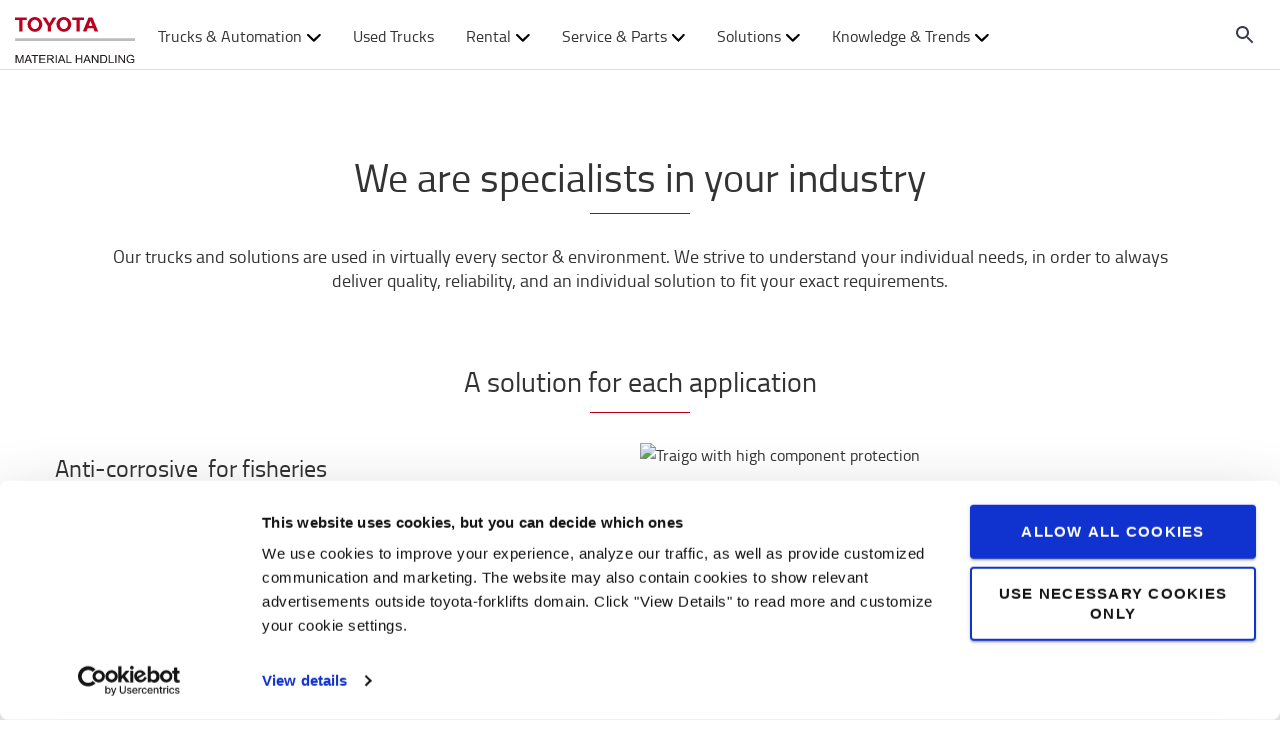

--- FILE ---
content_type: text/html; charset=utf-8
request_url: https://toyota-forklifts.is/solutions/your-sector/other-environments/
body_size: 14287
content:



<!DOCTYPE html>
<html lang="is-IS" data-system-lang="is-IS">
<head>
    <meta charset="utf-8">
    <meta http-equiv="X-UA-Compatible" content="IE=edge">
    <meta name="viewport" content="width=device-width, initial-scale=1">
    <title>Specialists in your industry | Toyota Material Handling Europe | Toyota Material Handling Europe</title>
    
    


    <meta name="description" content="We strive to understand your individual needs. Toyota Material Handling deliver quality, reliability and individual solution to fit your requirements." />
    <meta name="keywords" content="toyota material, handling, environments, specialist, solution, cold store, warehouse trucks, pallet trucks, forklifts"/>

<meta name="robots" content="index, follow">


    <meta property="og:site_name" content="Others" />

    <meta property="og:type" content="website" />

    <meta property="og:url" content="https://toyota-forklifts.is/solutions/your-sector/other-environments/" />
    <meta property="og:title" content="Specialists in your industry | Toyota Material Handling Europe" />
    <meta property="og:description" content="We strive to understand your individual needs. Toyota Material Handling deliver quality, reliability and individual solution to fit your requirements." />



    <!-- Google fonts -->
    <!-- HTML5 shim and Respond.js for IE8 support of HTML5 elements and media queries -->
    <!-- WARNING: Respond.js doesn't work if you view the page via file:// -->
    <!--[if lt IE 9]>
        <script src="https://oss.maxcdn.com/html5shiv/3.7.2/html5shiv.min.js"> </script>
        <script src="https://oss.maxcdn.com/respond/1.4.2/respond.min.js"> </script>
    <![endif]-->

    <link href="/assets/main-bundle.1769689228438.css" rel="stylesheet" />
    <link rel="preload" href='https://cdn.toyota-forklifts.eu/assets/main-bundle.b4fdf111d2155296.js' as="script">

    <link rel="preconnect" href="https://consent.cookiebot.com">
<link rel="preconnect" href="https://www.googletagmanager.com">

    

    
    

    <link rel="icon" href="https://cdn.toyota-forklifts.eu/Content/img/favicon.ico" type="image/x-icon">

<script>
    window.dataLayer = window.dataLayer || [];
    dataLayer.push({
  "country": "Iceland",
  "authenticationStatus": "guest",
  "store": "T-Store",
  "pageID": 70085,
  "pageType": "ContentPage",
  "userType": "external",
  "contentCategory": "Industry related",
  "contentTag": [
    "Other"
  ],
  "contentType": "Content pages",
  "productCategory": undefined,
  "productSubcategory": undefined,
  "productItem": undefined
});
</script>

    
    







    <link rel="alternate" hreflang="de-AT"
          href="https://toyota-forklifts.at/loesungen/ihre-branche/andere-arbeitsumgebungen/"/>
    <link rel="alternate" hreflang="az-Latn-AZ"
          href="https://toyota-forklifts.az/solutions/your-sector/other-environments/"/>
    <link rel="alternate" hreflang="bs-Latn-BA"
          href="https://toyota-forklifts.ba/solutions/your-sector/other-environments/"/>
    <link rel="alternate" hreflang="en-BA"
          href="https://baltic.toyota-forklifts.eu/solutions/your-sector/other-environments/"/>
    <link rel="alternate" hreflang="et-EE"
          href="https://baltic.toyota-forklifts.eu/et/lahendused/tegevusala/other-environments/"/>
    <link rel="alternate" hreflang="lt-LT"
          href="https://baltic.toyota-forklifts.eu/lt/sprendimai/sektorius/other-environments/"/>
    <link rel="alternate" hreflang="lv-LV"
          href="https://baltic.toyota-forklifts.eu/lv/risinajumi/jusu-nozare/other-environments/"/>
    <link rel="alternate" hreflang="fr-BE"
          href="https://toyota-forklifts.be/fr-be/solutions/your-sector/autres-environnements/"/>
    <link rel="alternate" hreflang="nl-BE"
          href="https://toyota-forklifts.be/oplossingen/uw-sector/andere-omgevingen/"/>
    <link rel="alternate" hreflang="bg-BG"
          href="https://toyota-forklifts.bg/solutions/your-sector/other-environments/"/>
    <link rel="alternate" hreflang="de-CH"
          href="https://toyota-forklifts.ch/losungen/ihre-branche/sonstige-umgebungen/"/>
    <link rel="alternate" hreflang="fr-CH"
          href="https://toyota-forklifts.ch/fr-ch/solutions/sektory/autres-environnements/"/>
    <link rel="alternate" hreflang="cs-CZ"
          href="https://toyota-forklifts.cz/reseni/vas-sektor/jina-prostredi/"/>
    <link rel="alternate" hreflang="de-DE"
          href="https://toyota-forklifts.de/loesungen/ihre-branche/sonstige-umgebungen/"/>
    <link rel="alternate" hreflang="de"
          href="https://toyota-forklifts.de/loesungen/ihre-branche/sonstige-umgebungen/"/>
    <link rel="alternate" hreflang="da-DK"
          href="https://toyota-forklifts.dk/losninger/branche/andre-miljoer/"/>
    <link rel="alternate" hreflang="es-ES"
          href="https://toyota-forklifts.es/soluciones/su-sector/otros-entornos/"/>
    <link rel="alternate" hreflang="en"
          href="https://toyota-forklifts.eu/solutions/your-sector/other-environments/"/>
    <link rel="alternate" hreflang="fi-FI"
          href="https://toyota-forklifts.fi/ratkaisut/oma-tuotantoymparistosi/muut-kayttokohteet/"/>
    <link rel="alternate" hreflang="fr-FR"
          href="https://toyota-forklifts.fr/solutions/votre-secteur-activite/autres-environnements/"/>
    <link rel="alternate" hreflang="fr"
          href="https://toyota-forklifts.fr/solutions/votre-secteur-activite/autres-environnements/"/>
    <link rel="alternate" hreflang="en-GB"
          href="https://toyota-forklifts.co.uk/solutions/your-sector/other-environments/"/>
    <link rel="alternate" hreflang="ka-GE"
          href="https://toyota-forklifts.ge/solutions/-2/other-environments/"/>
    <link rel="alternate" hreflang="el-GR"
          href="https://toyota-forklifts.gr/lyseis/tomeis/alla-periballonta/"/>
    <link rel="alternate" hreflang="hr-HR"
          href="https://toyota-vilicari.hr/rjesenja/vas-sektor/other-environments/"/>
    <link rel="alternate" hreflang="hu-HU"
          href="https://toyota-forklifts.hu/allvanyrendszerek/agazatok/egyeb-kornyezet/"/>
    <link rel="alternate" hreflang="en-IE"
          href="https://toyota-forklifts.ie/solutions/your-sector/other-environments/"/>
    <link rel="alternate" hreflang="is-IS"
          href="https://toyota-forklifts.is/solutions/your-sector/other-environments/"/>
    <link rel="alternate" hreflang="it-IT"
          href="https://toyota-forklifts.it/soluzioni/il-vostro-settore/altri-ambienti-di-lavoro/"/>
    <link rel="alternate" hreflang="mk-MK"
          href="https://toyota-forklifts.com.mk/resenija/vasiot-sektor/razlicni-okolini/"/>
    <link rel="alternate" hreflang="mt-MT"
          href="https://toyota-forklifts.com.mt/solutions/your-sector/other-environments/"/>
    <link rel="alternate" hreflang="nl-NL"
          href="https://toyota-forklifts.nl/oplossingen/uw-sector/andere-omgevingen/"/>
    <link rel="alternate" hreflang="nl"
          href="https://toyota-forklifts.nl/oplossingen/uw-sector/andere-omgevingen/"/>
    <link rel="alternate" hreflang="nb-NO"
          href="https://toyota-forklifts.no/materialhandteringslosninger/din-bransje/andre-miljoer/"/>
    <link rel="alternate" hreflang="pl-PL"
          href="https://toyota-forklifts.pl/rozwiazania-toyota/sektory/inne-warunki-pracy/"/>
    <link rel="alternate" hreflang="pt-PT"
          href="https://empilhadores.toyota.pt/solucoes/o-seu-sector/outros-ambientes/"/>
    <link rel="alternate" hreflang="ro-RO"
          href="https://toyota-forklifts.ro/solutii/industria-ta/alte-medii/"/>
    <link rel="alternate" hreflang="sr-Latn-RS"
          href="https://toyota-forklifts.rs/solutions/your-sector/other-environments/"/>
    <link rel="alternate" hreflang="sv-SE"
          href="https://toyota-forklifts.se/losningar/din-bransch/andra-miljoer/"/>
    <link rel="alternate" hreflang="sk-SK"
          href="https://toyota-forklifts.sk/riesenia/vase-odvetvie/ine-prostredia/"/>
    <link rel="alternate" hreflang="tr-TR"
          href="https://toyota-forklifts.com.tr/coezuemlerimiz/sektoeruenuez/diger-sektoerler/"/>
    <link rel="alternate" hreflang="uk-UA"
          href="https://toyota-forklifts.com.ua/solutions/your-sector/other-environments/"/>


        <link rel="canonical" href="https://toyota-forklifts.is/solutions/your-sector/other-environments/" />



    

 
    
    <!-- Google Tag Manager -->
    <script>
        window.dataLayer = window.dataLayer || [];


        (function(w, d, s, l, i) {
            w[l] = w[l] || [];
            w[l].push({
                'gtm.start':
                    new Date().getTime(),
                event: 'gtm.js'
            });
            var f = d.getElementsByTagName(s)[0],
                j = d.createElement(s),
                dl = l != 'dataLayer' ? '&l=' + l : '';
            j.async = true;
            j.src =
                '//www.googletagmanager.com/gtm.js?id=' + i + dl;
            f.parentNode.insertBefore(j, f);
        })(window, document, 'script', 'dataLayer', 'GTM-NDCB8N');
    </script>
    <!-- End Google Tag Manager -->


    <meta name="market" content="IS" />
</head>
<body>

    
    

    

    <!-- Google Tag Manager -->
    <noscript>
        <iframe src="//www.googletagmanager.com/ns.html?id=GTM-NDCB8N"
                height="0" width="0" style="display: none; visibility: hidden"></iframe>
    </noscript>
    <!-- End Google Tag Manager -->


    <script type="text/html" id="js-api-query-preferred-language">
        is-IS
    </script>

    
    <noscript>
        <div class="container-fluid noscript">
            <div class="container">
                <p>Javascript needs to be activated for this site</p>
            </div>
        </div>
    </noscript>


    









    <div class="container-fluid">
        





    <div class="main-menu-wrapper js-main-menu-wrapper">
        <div class="container">
            <div id="header-main">

                    <div class="mobile-nav-left">
                        <button class="nav-btn mobile-burger jsMobileMenuToggle" type="button" aria-label="Toggle navigation">
                            <span class="sr-only">Toggle navigation</span>
                            <svg class="mobile-nav__icon mobile-nav__menu" fill="#333333" version="1.1" xmlns="http://www.w3.org/2000/svg" width="24" height="24" viewBox="0 0 32 32">
                                <path d="M2 6h28v4h-28v-4zM2 14h28v4h-28v-4zM2 22h28v4h-28v-4z"></path>
                            </svg>
                            <i class="icon-menu7"></i>
                        </button>

                        <div class="quickSearchButton" data-form="{&quot;formAction&quot;:&quot;/search/&quot;,&quot;searchPlaceholder&quot;:&quot;What are you looking for?&quot;,&quot;searchLabel&quot;:&quot;Search&quot;,&quot;quickLinks&quot;:{&quot;TopMenuLinksTitle&quot;:&quot;&quot;,&quot;Links&quot;:[]},&quot;translations&quot;:{&quot;productsHeader&quot;:&quot;Products&quot;,&quot;usedProductsHeader&quot;:&quot;Used Products&quot;,&quot;pagesHeader&quot;:&quot;Pages&quot;,&quot;accessoriesHeader&quot;:&quot;Accessories&quot;,&quot;stockTrucksHeader&quot;:&quot;Stock trucks&quot;,&quot;noResults&quot;:&quot;No results for &#39;{searchterm}&#39;&quot;,&quot;showAll&quot;:&quot;Show all&quot;,&quot;searchOnWebsite&quot;:&quot;Search on the website&quot;,&quot;closeSearch&quot;:&quot;Close quick search form&quot;,&quot;submitSearch&quot;:&quot;Submit search&quot;}}">
                            <svg class="quick-search-icon" version="1.1" xmlns="http://www.w3.org/2000/svg" width="24" height="24" viewBox="0 0 24 24">
                                <path d="M15.5 14h-.79l-.28-.27C15.41 12.59 16 11.11 16 9.5 16 5.91 13.09 3 9.5 3S3 5.91 3 9.5 5.91 16 9.5 16c1.61 0 3.09-.59 4.23-1.57l.27.28v.79l5 4.99L20.49 19l-4.99-5zm-6 0C7.01 14 5 11.99 5 9.5S7.01 5 9.5 5 14 7.01 14 9.5 11.99 14 9.5 14z"></path>
                            </svg>
                        </div>
                        <div class="header-dropdown jsTopMenu search-wrapper">
                            <div class="inner-wrap">
<div class="search">
<form action="/search/" class="form-inline" method="get">        <label class="sr-only">Search</label>
        <input autocomplete="off" placeholder="What are you looking for?" type="text" class="jsQuickSearch search-input" name="q" data-url="/search/QuickSearch/" />
        <input type="hidden" name="cat" value="t-store" />
        <button type="submit" class="search-btn jsSearchButton">
            <svg version="1.1" xmlns="http://www.w3.org/2000/svg" fill="#333333" width="15" height="16" viewBox="0 0 30 32">
                <path d="M0.109 12.344q0-2.188 0.859-4.188t2.32-3.445 3.477-2.297 4.219-0.852q2.953 0 5.469 1.445t3.977 3.93 1.461 5.406q0 3.031-1.734 5.797l8.859 7.281q0.219 0.219 0.219 0.539t-0.219 0.57l-2.156 2.156q-0.219 0.219-0.563 0.219t-0.563-0.219l-8.906-7.281q-2.719 1.719-5.844 1.719-2.203 0-4.219-0.852t-3.477-2.297-2.32-3.445-0.859-4.188zM3.219 12.344q0 1.547 0.617 2.969t1.656 2.461 2.477 1.648 3.016 0.609 3.016-0.609 2.477-1.648 1.656-2.461 0.617-2.969q0-2.094-1.039-3.859t-2.828-2.797-3.898-1.031-3.898 1.031-2.828 2.797-1.039 3.859z"></path>
            </svg>
        </button>
</form></div>
                                <div class="jsQuickSearchResult"></div>
                            </div>
                        </div>
                    </div>

                    <a class="header-box" href="/"   aria-label="Buy or rent forklifts online"   >
                        <img class="logotype" src="https://cdn.toyota-forklifts.eu/Content/img/logo.svg" width="100%" height="31px" loading="lazy" title="Toyota Material Handling" alt="Toyota Material Handling" />
                    </a>
                                    <nav id="mega-menu" class="navbar jsNavbar"></nav>
                    <div class="nav-right">
                        <div class="profile-cart-wrapper">
                                <div class="quickSearchButton" data-form="{&quot;formAction&quot;:&quot;/search/&quot;,&quot;searchPlaceholder&quot;:&quot;What are you looking for?&quot;,&quot;searchLabel&quot;:&quot;Search&quot;,&quot;quickLinks&quot;:{&quot;TopMenuLinksTitle&quot;:&quot;&quot;,&quot;Links&quot;:[]},&quot;translations&quot;:{&quot;productsHeader&quot;:&quot;Products&quot;,&quot;usedProductsHeader&quot;:&quot;Used Products&quot;,&quot;pagesHeader&quot;:&quot;Pages&quot;,&quot;accessoriesHeader&quot;:&quot;Accessories&quot;,&quot;stockTrucksHeader&quot;:&quot;Stock trucks&quot;,&quot;noResults&quot;:&quot;No results for &#39;{searchterm}&#39;&quot;,&quot;showAll&quot;:&quot;Show all&quot;,&quot;searchOnWebsite&quot;:&quot;Search on the website&quot;,&quot;closeSearch&quot;:&quot;Close quick search form&quot;,&quot;submitSearch&quot;:&quot;Submit search&quot;}}">
                                    <svg class="quick-search-icon" version="1.1" xmlns="http://www.w3.org/2000/svg" width="24" height="24" viewBox="0 0 24 24">
                                        <path d="M15.5 14h-.79l-.28-.27C15.41 12.59 16 11.11 16 9.5 16 5.91 13.09 3 9.5 3S3 5.91 3 9.5 5.91 16 9.5 16c1.61 0 3.09-.59 4.23-1.57l.27.28v.79l5 4.99L20.49 19l-4.99-5zm-6 0C7.01 14 5 11.99 5 9.5S7.01 5 9.5 5 14 7.01 14 9.5 11.99 14 9.5 14z"></path>
                                    </svg>
                                </div>





                        </div>

                        <div class="mobile-nav-right js-mobile-nav-right">
                                <button type="button" class="nav-btn header-dropdown-btn jsTopMenuBtn" aria-label="Customer Service ">
                                    <svg class="mobile-nav__icon" fill="#333333" version="1.1" xmlns="http://www.w3.org/2000/svg" width="16.25" height="20" viewBox="0 0 26 32">
                                        <path d="M0.453 6.891q0.047-1.047 0.203-1.375 0.484-0.969 1.375-1.766t1.688-1.297q0.406-0.234 0.672-0.266 0.453-0.094 0.984 0.039t0.781 0.273 0.719 0.438l0.266 0.188q0.578 0.344 1.203 3.016 0.578 2.484 0.578 3.156v0.094q-0.031 0.563-0.578 1.18t-2.078 1.977q0.406 1.297 1.406 2.906t2.031 2.797q1 1.156 2.617 2.508t2.883 1.93q1.375-1.234 1.984-1.695t1.094-0.555l0.344-0.031q0.625 0.047 3.172 0.969t2.813 1.563l0.141 0.313q0.203 0.422 0.297 0.68t0.211 0.742 0.008 0.938-0.438 0.844q-0.563 0.734-1.453 1.531t-1.906 1.156l-0.109 0.031h-0.031q-0.25 0.047-0.727 0.047t-1.227-0.063-1.672-0.281-1.977-0.539-2.242-0.883-2.367-1.281-2.438-1.789-2.383-2.336q-1.781-2.016-3.039-4.367t-1.82-4.289q-0.531-1.953-0.781-3.703-0.203-1.469-0.203-2.438v-0.359z"></path>
                                    </svg>
                                </button>
                                <div class="mobile-contact-dropdown jsTopMenu header-dropdown top-menu">
                                    <div class="inner-wrap">
                                        <ul class="top-menu-link-list">
                <li class="" style="">
                    <a href="/customer-support/customer-service/">Customer Service</a>
                </li>
</ul>
                                        <p><strong>Call us</strong><br /><span class="p">Sales</span>: +354 535 3500<span class="p" style="color: #bb001e;"><br /><br /></span><strong>Open Hours</strong></p>
<p>Monday - Friday: 9am - 5pm&nbsp;<br /><br /></p>
<p><strong><a href="/customer-support/contact-us/" target="_top">Contact us by Email</a></strong></p>
<p>lyftarar@kraftvelar.is<strong><a href="/customer-support/contact-us/" target="_top"><br /></a></strong>We will respond within 24 hours.</p>

                                    </div>
                                </div>




                        </div>

                    </div>
            </div>
        </div>
    </div>


        














    <div class="breadcrumb-wrapper">


<div class="container">
    <ul class="breadcrumbs">
        
    </ul>
</div>

    </div>
<div id="promotion-area" class="promo">
    <div><div class="fullwidthimageblock full">








    <section class="fullwidth-image-block ">
        <div class="block-area">
            
    <picture>
        <source srcset="https://tmhe-media.azureedge.net/published/1459_768x400_toyota%20mh.jpg" media="(max-width: 480px)" />
        <source srcset="https://tmhe-media.azureedge.net/published/1459_1400x450_toyota%20mh.jpg" media="(max-width: 992px)" />
        <img src="https://tmhe-media.azureedge.net/published/1459_2500x700_toyota%20mh.jpg" loading="lazy" alt="" class="img-responsive"  width="2500" height="700" />
    </picture>

        
        </div>
    </section>
</div></div>
</div>

<div class="main-page-area">

    <div class="container jsFancyOverlayArea">
            <div class="block-heading-box">
                <h1 class="talign-center heading" >We are specialists in your industry</h1>
                <div class="border-bottom"></div>
            </div>                    <div class="ingress-header">
                Our trucks and solutions are used in virtually every sector &amp; environment. We strive to understand your individual needs, in order to always deliver quality, reliability, and an individual solution to fit your exact requirements.
            </div>    </div>

</div>

<section class="jumplink-component js-jumplink-component">
</section>



<div class="main-page-area">

    <div class="container jsFancyOverlayArea">
        

        <div class="row">
            <div><div class="largemediablock full">




        <div class="block-heading-box">
                            <h2 class="talign-center heading">A solution for each application</h2>
                        <div class="border-bottom"></div>
        </div>



<div class="large-media block-area  media-block ">


        <div class="col-md-6 col-sm-12 col-xs-12 pull-right large-media-block-image">
                <img class="media-block-image img-responsive" loading="lazy" alt="Traigo with high component protection" src="https://tmhe-media.azureedge.net/published/34_768x400_toyota%20mh.jpg" width="730" height="380" />
        </div>



    <div class="col-md-6 col-sm-12 col-xs-12 media-block-content media-block-content__align-right">
            <h3 class="media-block-heading">Anti-corrosive &#160;for fisheries</h3>

<ul>
<li>Fisherman specifications</li>
<li>High component protection</li>
<li>High durability</li>
</ul>
<p>We offer trucks with high component protection that withstand corrosion and can handle your tough environments. These models, such as the Traigo 48, are ideal for corrosive, wet and salty environments.</p>


                    <p class="block-link-button white-button">
                <a class="white-btn" href="/customer-support/contact-us/" >Ask for advice</a>
            </p>
            <!--  white -->
    </div>
</div>
</div><div class="largemediablock full">







<div class="large-media block-area  media-block ">


        <div class="col-md-6 col-sm-12 col-xs-12 pull-right large-media-block-image">
                <img class="media-block-image img-responsive" loading="lazy" alt="Automated trucks loading cheese" src="https://tmhe-media.azureedge.net/published/36_768x400_toyota%20mh.jpg" width="730" height="380" />
        </div>



    <div class="col-md-6 col-sm-12 col-xs-12 media-block-content media-block-content__align-right">
            <h3 class="media-block-heading">Food production</h3>

<ul>
<li>Hygienic</li>
<li>Easy to maintain</li>
<li>A wide range of inox trucks</li>
</ul>
<p>For industries in which hygiene is a high priority, such as the food industry, we offer INOX trucks that can be cleaned easily. Additionally, our automated trucks make sure less employees are involved in the food process, to help you reach an even higher hygiene standard.</p>
<p><a title="Automated trucks" href="/automated-solutions/">Learn more about automated trucks &gt;</a></p>


            </div>
</div>
</div><div class="largemediablock full">







<div class="large-media block-area  media-block ">


        <div class="col-md-6 col-sm-12 col-xs-12 pull-right large-media-block-image">
                <img class="media-block-image img-responsive" loading="lazy" alt="Traigo 80 in front of a container" src="https://tmhe-media.azureedge.net/published/1626_768x400_toyota%20mh.jpg" width="730" height="380" />
        </div>



    <div class="col-md-6 col-sm-12 col-xs-12 media-block-content media-block-content__align-right">
            <h3 class="media-block-heading">Beverage industry</h3>

<ul>
<li>Up to 5 tonnes at 600 mm load capacity</li>
<li>High drive and lift speed</li>
<li>Energy-efficient</li>
</ul>
<p>For multi-pallet handling and handling heavy loads, we offer models with a long operating time, which makes them fit to handle beverages. These trucks, such as the Traigo 80, can be used for indoor as well as outdoor applications. With our unique <a href="">SAS System of Active Stability </a>&nbsp;we guarantee your safety and productivity.</p>
<p><a title="Electric forklift trucks" href="/our-products/electric-forklift-trucks/">See all our electric forklift trucks &gt;</a></p>


            </div>
</div>
</div><div class="largemediablock full">







<div class="large-media block-area  media-block ">


        <div class="col-md-6 col-sm-12 col-xs-12 pull-right large-media-block-image">
                <img class="media-block-image img-responsive" loading="lazy" alt="Woman packing goods on hand pallet truck" src="https://tmhe-media.azureedge.net/published/22_768x400_toyota%20mh.jpg" width="730" height="380" />
        </div>



    <div class="col-md-6 col-sm-12 col-xs-12 media-block-content media-block-content__align-right">
            <h3 class="media-block-heading">Printing &amp; packaging</h3>

<ul>
<li>Easy to use</li>
<li>Compact</li>
<li>Versatile</li>
</ul>
<p>Equipped with a useful worktable, our Highlifter models can handle light loads. Additionally, our compact powered pallet trucks such as the LWE130 and HWE100 are also fit for printing applications thanks to their manoeuvrability.</p>
<p><a title="Powered pallet trucks" href="/our-products/powered-pallet-trucks/?currentPage=1&amp;sortStrategy=0">Learn more about powered pallet trucks &gt;</a></p>


            </div>
</div>
</div><div class="largemediablock full">







<div class="large-media block-area  media-block ">


        <div class="col-md-6 col-sm-12 col-xs-12 pull-right large-media-block-image">
                <img class="media-block-image img-responsive" loading="lazy" alt="Simai tow tractor in airport environment" src="https://tmhe-media.azureedge.net/published/37898_768x400_toyota%20mh.jpg" width="730" height="380" />
        </div>



    <div class="col-md-6 col-sm-12 col-xs-12 media-block-content media-block-content__align-right">
            <h3 class="media-block-heading">Airports</h3>

<ul>
<li>Light to heavy-duty tow tractors for item handling</li>
<li>Fast and efficient goods movement with forklifts</li>
<li>Fully integrated automated solutions for baggage</li>
</ul>
<p>Our wide range supports the daily smooth, fast and flexible handling of luggage, cargo, supplies or people. With manoeuvrable models such as the TWE, heavy duty tractors from the Simai range and our counterbalanced Traigo and Tonero trucks, we offer continuous flow of goods at the airport. Our sister company Vanderlande offers value-added logistic process automation for smooth transit of passengers and luggage.</p>
<p><a href="/our-products/tow-tractors/">Learn more about our towing tractors &gt;</a></p>


            </div>
</div>
</div><div class="largemediablock full">







<div class="large-media block-area  media-block ">


        <div class="col-md-6 col-sm-12 col-xs-12 pull-right large-media-block-image">
                <img class="media-block-image img-responsive" loading="lazy" alt="Truck driving outdoors" src="https://tmhe-media.azureedge.net/published/2117_768x400_toyota%20mh.jpg" width="730" height="380" />
        </div>



    <div class="col-md-6 col-sm-12 col-xs-12 media-block-content media-block-content__align-right">
            <h3 class="media-block-heading">Explosion-protected trucks</h3>

<ul>
<li>ATEX-compliant</li>
<li>For almost all diesel and electric vehicles</li>
<li>To eliminate the risk of explosion</li>
</ul>
<p>We offer a wide range of explosion-protected trucks in cooperation with our partner Pyroban. We do this by removing the source of ignition, while maintaining the original ergonomics and performance of your truck.</p>


                    <p class="block-link-button white-button">
                <a class="white-btn" href="/customer-support/contact-us/" >Ask for advice</a>
            </p>
            <!--  white -->
    </div>
</div>
</div><div class="smallmediablock full">

<div class="col-lg-3 col-md-6 col-sm-12 col-xs-12 media-block block-area">




<div class="small-block-content">

    <div class="small-media-block">
            <a href="/financing/"><img class="media-block-image img-responsive" loading="lazy" alt="Woman sitting at desk with laptop" src="https://tmhe-media.azureedge.net/published/1489_768x400_toyota%20mh.jpg" width="335" height="175" /></a>
    </div>


    
    
    <div class="media-block-content small-block-content__content">
        <div class="small-media-block-text">
            
                    <h2 class="small-block-content__header">Finance your truck</h2>

<p>Our comprehensive range of financial solutions offers you peace of mind so you can focus on your core business.</p>
        </div>
            <p class="small-block-content__button js-small-block-content-button">

                <a class="" href="/financing/" >Read more &gt;</a>
            </p>
    </div>
</div>
</div>
</div><div class="smallmediablock full">

<div class="col-lg-3 col-md-6 col-sm-12 col-xs-12 media-block block-area">




<div class="small-block-content">

    <div class="small-media-block">
            <a href="/link/21e9ec03524944fda81f24fb8fe4b8c5.aspx"><img class="media-block-image img-responsive" loading="lazy" alt="" src="https://tmhe-media.azureedge.net/published/1475_768x400_toyota%20mh.jpg" width="335" height="175" /></a>
    </div>


    
    
    <div class="media-block-content small-block-content__content">
        <div class="small-media-block-text">
            
                    <h2 class="small-block-content__header">Toyota Production System</h2>

<p>We apply lean manufacturing to our production and work according to a pull system, which means we only produce what you order.</p>
        </div>
            <p class="small-block-content__button js-small-block-content-button">

                <a class="" href="/link/21e9ec03524944fda81f24fb8fe4b8c5.aspx" >Read more &gt;&gt;</a>
            </p>
    </div>
</div>
</div>
</div><div class="smallmediablock full">

<div class="col-lg-3 col-md-6 col-sm-12 col-xs-12 media-block block-area">




<div class="small-block-content">

    <div class="small-media-block">
            <a href="/our-offer/"><img class="media-block-image img-responsive" loading="lazy" alt="Driver using BT Optio for order picking" src="https://tmhe-media.azureedge.net/published/79_768x400_toyota%20mh.jpg" width="335" height="175" /></a>
    </div>


    
    
    <div class="media-block-content small-block-content__content">
        <div class="small-media-block-text">
            
                    <h3 class="small-block-content__header">Our product range</h3>

<p>Have a look at our full range of forklifts, including reach trucks, pallet trucks &amp; order pickers.</p>
        </div>
            <p class="small-block-content__button js-small-block-content-button">

                <a class="" href="/our-offer/" >Read more &gt;</a>
            </p>
    </div>
</div>
</div>
</div><div class="smallmediablock full">

<div class="col-lg-3 col-md-6 col-sm-12 col-xs-12 media-block block-area">




<div class="small-block-content">

    <div class="small-media-block">
            <a href="/toyota-service/"><img class="media-block-image img-responsive" loading="lazy" alt="Service technician servicing a Toyota truck" src="https://tmhe-media.azureedge.net/published/88_768x400_toyota%20mh.jpg" width="335" height="175" /></a>
    </div>


    
    
    <div class="media-block-content small-block-content__content">
        <div class="small-media-block-text">
            
                    <h2 class="small-block-content__header">Toyota Service</h2>

<p><span>With our packages you can tailor your service to your business, no matter the size.</span></p>
        </div>
            <p class="small-block-content__button js-small-block-content-button">

                <a class="" href="/toyota-service/" >Read more &gt;</a>
            </p>
    </div>
</div>
</div>
</div></div>
        </div>
    </div>

</div>


    <div id="footer-content">
        <div class="grey-block">
            <div class="container">
                <div class="row footer-area">
                    <div><div class="linkblock ">






    <div class="link-block col-sm-6 col-md-3 block-area margin-bottom-80">
        <h2 class="footer__header">About Toyota</h2>
        <ul class="link-list">
                <li class=" Who we are" style="">
                    <a href="/about-toyota/who-we-are/" target="_top" title="Who we are">Who we are</a>
                </li>
                <li class=" Why buy a Toyota" style="">
                    <a href="/about-toyota/why-buy-toyota/" target="_top" title="Why buy a Toyota">Why buy a Toyota</a>
                </li>
                <li class=" Design Center" style="">
                    <a href="/about-toyota/design/" target="_top" title="Design Center">Design Center</a>
                </li>
                <li class=" Logistic Solution Center" style="">
                    <a href="/about-toyota/logistics-solutions-center/" title="Logistic Solution Center">Logistic Solution Center</a>
                </li>
                <li class=" Work at Toyota Material Handling" style="">
                    <a href="/join-the-team/" title="Work at Toyota Material Handling">Work at Toyota Material Handling</a>
                </li>
                <li class="" style="">
                    <a href="/about-toyota/news-and-editorials/">PR and News</a>
                </li>
</ul>
    </div>
</div><div class="linkblock ">






    <div class="link-block col-sm-6 col-md-3 block-area margin-bottom-80">
        <h2 class="footer__header">Toyota values</h2>
        <ul class="link-list">
                <li class=" Toyota Production Systems (TPS)" style="">
                    <a href="/about-toyota/toyota-production-system/" title="Toyota Production Systems (TPS)">Toyota Production Systems (TPS)</a>
                </li>
                <li class=" Sustainability" style="">
                    <a href="/about-toyota/sustainability/" target="_top" title="Sustainability">Sustainability</a>
                </li>
                <li class=" Code of conduct" style="">
                    <a href="https://media.toyota-forklifts.eu/published/1584_Original document_toyota mh.pdf" target="_blank" title="Code of conduct">Code of conduct</a>
                </li>
</ul>
    </div>
</div><div class="linkblock ">






    <div class="link-block col-sm-6 col-md-3 block-area margin-bottom-80">
        <h2 class="footer__header">Tips and guides</h2>
        <ul class="link-list">
</ul>
    </div>
</div><div class="linkblock ">






    <div class="link-block col-sm-6 col-md-3 block-area margin-bottom-80">
        <h2 class="footer__header">Customer service</h2>
        <ul class="link-list">
                <li class=" Contact us" style="">
                    <a href="/customer-support/contact-us/" title="Contact us">Contact us</a>
                </li>
</ul>
    </div>
</div></div>
                </div>
            </div>
        </div>
    </div>
<div id="footer-bottom" class="white-bg">
    <div class="container footer-bottom__wrapper">
        <div class="footer-bottom__item">
            <ul class="footer-links">
                <li class=" Terms &amp; Conditions" style="">
                    <a href="https://www.kraftvelar.is/um-kraftvelar/personuverndarstefna/" target="_blank" title="Terms &amp; Conditions">Terms &amp; Conditions</a>
                </li>
                <li class=" Privacy policy" style="">
                    <a href="https://www.kraftvelar.is/um-kraftvelar/personuverndarstefna/" target="_blank" title="Privacy policy">Privacy policy</a>
                </li>
                <li class="" style="">
                    <a href="/legal/cookie-policy/" target="_top">Cookie policy</a>
                </li>
</ul>

        </div>
        <span class="footer-bottom__item addthis_horizontal_follow_toolbox"></span>
        <div class="footer-bottom__item footer-bottom__item--info-text">
            <p>Copyright 2022. toyota-forklifts.is. All rights reserved</p>
        </div>
    </div>
</div>
<script type="text/javascript" src="/ClientResources/Scripts/find.js"></script>
<script type="text/javascript">
if(typeof FindApi === 'function'){var api = new FindApi();api.setApplicationUrl('/');api.setServiceApiBaseUrl('/find_v2/');api.processEventFromCurrentUri();api.bindWindowEvents();api.bindAClickEvent();api.sendBufferedEvents();}
</script>


    </div>

    


    <span id="mq-detector">
        <span class="visible-xs-inline"></span>
        <span class="visible-sm-inline"></span>
        <span class="visible-md-inline"></span>
        <span class="visible-lg-inline"></span>
        <span class="visible-xl-inline"></span>
    </span>

    
    <script src="//ajax.googleapis.com/ajax/libs/jquery/1.11.3/jquery.min.js"></script>
    <script>window.jQuery || document.write('<script src="https://cdn.toyota-forklifts.eu/Content/js/cdn-fallbacks/jquery-1.11.3.min.js"><\/script>')</script>
    <script src="//maxcdn.bootstrapcdn.com/bootstrap/3.3.1/js/bootstrap.min.js"></script>
    <script>$.fn.modal || document.write('<script src="https://cdn.toyota-forklifts.eu/Content/js/cdn-fallbacks/bootstrap.min.js"><\/script>')</script>
    <script src="https://cdn.toyota-forklifts.eu/Content/js/libs/modernizr.js"></script>
    <script src="https://cdnjs.cloudflare.com/ajax/libs/jquery-autocomplete/1.0.7/jquery.auto-complete.js"></script>


        <script>
        var megaMenu = JSON.parse('{\"megaMenuBlocks\":[{\"title\":\"Trucks \\u0026 Automation\",\"link\":\"\",\"promoTitle\":\"Need some help choosing?\",\"promoDescription\":\"We have several guides to help you figuring out what\\u0027s right for you \\u003e\\u003e\",\"promoImage\":\"https://cdn.toyota-forklifts.eu/globalassets/02-new-products/mega-menu-icons/guides_mega_menu_300x150px.jpg?preset=Small\\u0026autorotate=true\",\"promoLink\":\"/link/75ac138d7e1b44418bf4dda07e0e7704.aspx\",\"areas\":{\"mainArea\":{\"title\":\"Premium trucks\",\"link\":\"\",\"megaMenuBlockLinks\":[{\"name\":\"Hand pallet trucks\",\"description\":null,\"link\":\"https://toyota-forklifts.is/our-products/handpallet-trucks/\",\"image\":\"https://cdn.toyota-forklifts.eu/globalassets/02-new-products/mega-menu-icons/hand-pallet-truck-min.jpg?preset=ConfigOption\\u0026autorotate=true\"},{\"name\":\"Powered pallet trucks\",\"description\":null,\"link\":\"https://toyota-forklifts.is/our-products/powered-pallet-trucks/\",\"image\":\"https://cdn.toyota-forklifts.eu/globalassets/02-new-products/mega-menu-icons/powered-pallet-truck-min.jpg?preset=ConfigOption\\u0026autorotate=true\"},{\"name\":\"Powered stackers\",\"description\":null,\"link\":\"https://toyota-forklifts.is/our-products/stackers/\",\"image\":\"https://cdn.toyota-forklifts.eu/globalassets/02-new-products/mega-menu-icons/powered-stacker-min.jpg?preset=ConfigOption\\u0026autorotate=true\"},{\"name\":\"Order pickers\",\"description\":null,\"link\":\"https://toyota-forklifts.is/our-products/order-pickers/\",\"image\":\"https://cdn.toyota-forklifts.eu/globalassets/02-new-products/mega-menu-icons/order-picking-min.jpg?preset=ConfigOption\\u0026autorotate=true\"},{\"name\":\"Reach trucks\",\"description\":null,\"link\":\"https://toyota-forklifts.is/our-products/reach-trucks/\",\"image\":\"https://cdn.toyota-forklifts.eu/globalassets/02-new-products/mega-menu-icons/reach-truck-min.jpg?preset=ConfigOption\\u0026autorotate=true\"},{\"name\":\"Electric forklift trucks\",\"description\":null,\"link\":\"https://toyota-forklifts.is/our-products/electric-forklift-trucks/\",\"image\":\"https://cdn.toyota-forklifts.eu/globalassets/02-new-products/mega-menu-icons/electric-forklift-trucks-min.jpg?preset=ConfigOption\\u0026autorotate=true\"},{\"name\":\"Engine-powered forklift trucks\",\"description\":null,\"link\":\"https://toyota-forklifts.is/our-products/engine-powered-forklift-trucks/\",\"image\":\"https://cdn.toyota-forklifts.eu/globalassets/02-new-products/mega-menu-icons/ic-counterbalanced-truck-min.jpg?preset=ConfigOption\\u0026autorotate=true\"},{\"name\":\"Tow tractors\",\"description\":null,\"link\":\"https://toyota-forklifts.is/our-products/tow-tractors/\",\"image\":\"https://cdn.toyota-forklifts.eu/globalassets/00-mega-menu/truck--automation/towing-tractor-min2.jpg?preset=ConfigOption\\u0026autorotate=true\"},{\"name\":\"Very Narrow Aisle Trucks\",\"description\":null,\"link\":\"https://toyota-forklifts.is/our-products/vna/\",\"image\":\"https://cdn.toyota-forklifts.eu/globalassets/02-new-products/mega-menu-icons/very-narrow-aisle-truck-min.jpg?preset=ConfigOption\\u0026autorotate=true\"},{\"name\":\"Looking for a customized truck?\",\"description\":null,\"link\":\"https://toyota-forklifts.is/our-products/special-trucks/\",\"image\":null}]},\"linkArea1\":{\"title\":\"Automation\",\"link\":\"\",\"megaMenuBlockLinks\":[{\"name\":\"Automated warehouse trucks\",\"description\":null,\"link\":\"https://toyota-forklifts.is/automated-solutions/\",\"image\":\"https://cdn.toyota-forklifts.eu/globalassets/sae160.png?preset=ConfigOption\\u0026autorotate=true\"},{\"name\":\"Automated warehouse\",\"description\":\"Your guide to automation\",\"link\":\"/link/c35c65c433614addb36dd7d2a9ebdf52.aspx\",\"image\":null}]},\"linkArea2\":{\"title\":\"Also interested in?\",\"link\":\"\",\"megaMenuBlockLinks\":[{\"name\":\"Racking solutions\",\"description\":null,\"link\":\"https://toyota-forklifts.is/solutions/racking-solutions/\",\"image\":null},{\"name\":\"Toyota I_Site\",\"description\":\"Fleet management solution\",\"link\":\"https://toyota-forklifts.is/solutions/i_site-fleet-management/\",\"image\":null},{\"name\":\"Lithium-Ion batteries\",\"description\":\"Energy solutions from Toyota\",\"link\":\"https://toyota-forklifts.is/solutions/energy-solutions/\",\"image\":null}]}}},{\"title\":\"Used Trucks\",\"link\":\"https://toyota-forklifts.is/used-solutions/approved-used-trucks/\",\"promoTitle\":null,\"promoDescription\":null,\"promoImage\":null,\"promoLink\":\"\",\"areas\":{\"mainArea\":{\"title\":null,\"link\":\"\",\"megaMenuBlockLinks\":[]},\"linkArea1\":{\"title\":null,\"link\":\"\",\"megaMenuBlockLinks\":[]},\"linkArea2\":{\"title\":null,\"link\":\"\",\"megaMenuBlockLinks\":[]}}},{\"title\":\"Rental\",\"link\":\"\",\"promoTitle\":null,\"promoDescription\":null,\"promoImage\":null,\"promoLink\":\"\",\"areas\":{\"mainArea\":{\"title\":\"Rental solutions\",\"link\":\"\",\"megaMenuBlockLinks\":[{\"name\":\"Long term rental\",\"description\":\"Rent for a longer period up to 7 years\",\"link\":\"https://toyota-forklifts.is/rental-solutions/\",\"image\":null},{\"name\":\"Leasing \\u0026 finance solutions\",\"description\":\"Operating lease, finance lease\",\"link\":\"https://toyota-forklifts.is/financing/\",\"image\":null}]},\"linkArea1\":{\"title\":\"Why rent?\",\"link\":\"\",\"megaMenuBlockLinks\":[{\"name\":\"Rent or buy a truck?\",\"description\":null,\"link\":\"https://toyota-forklifts.is/guides/rent-or-buy/\",\"image\":null},{\"name\":\"7 reasons to rent\",\"description\":null,\"link\":\"https://toyota-forklifts.is/guides/rent-or-buy/7-reasons-to-rent/\",\"image\":null}]},\"linkArea2\":{\"title\":\"Also interested in?\",\"link\":\"\",\"megaMenuBlockLinks\":[{\"name\":\"Used trucks\",\"description\":\"Refurbished \\u0026 Approved\",\"link\":\"https://toyota-forklifts.is/used-solutions/approved-used-trucks/\",\"image\":null}]}}},{\"title\":\"Service \\u0026 Parts\",\"link\":\"\",\"promoTitle\":\" \",\"promoDescription\":null,\"promoImage\":null,\"promoLink\":\"\",\"areas\":{\"mainArea\":{\"title\":\"Service\",\"link\":\"\",\"megaMenuBlockLinks\":[{\"name\":\"Service packages\",\"description\":\"Tailored service solutions\",\"link\":\"https://toyota-forklifts.is/toyota-service/\",\"image\":null},{\"name\":\"Toyota Service Concept\",\"description\":\"Join our 12 key values program\",\"link\":\"https://toyota-forklifts.is/toyota-service/toyota-service-concept/\",\"image\":null}]},\"linkArea1\":{\"title\":\"Parts\",\"link\":\"\",\"megaMenuBlockLinks\":[{\"name\":\"Toyota Genuine Parts\",\"description\":\"Quality guaranteed\",\"link\":\"https://toyota-forklifts.is/parts/genuine-parts/\",\"image\":null}]},\"linkArea2\":{\"title\":\"Also interested in?\",\"link\":\"\",\"megaMenuBlockLinks\":[{\"name\":\"Toyota I_Site\",\"description\":\"Fleet \\u0026 service management\",\"link\":\"https://toyota-forklifts.is/solutions/i_site-fleet-management/\",\"image\":null}]}}},{\"title\":\"Solutions\",\"link\":\"\",\"promoTitle\":\"Service data direct in your mobile\",\"promoDescription\":\"Request a demo \\u003e\\u003e\",\"promoImage\":\"https://cdn.toyota-forklifts.eu/globalassets/99-our-offer/product-range/i_site/mobile-i-site-small.jpg?preset=Small\\u0026autorotate=true\",\"promoLink\":\"https://toyota-forklifts.is/customer-support/contact-us/\",\"areas\":{\"mainArea\":{\"title\":\"Solutions\",\"link\":\"\",\"megaMenuBlockLinks\":[{\"name\":\"Toyota I_Site fleet managment\",\"description\":\"Solutions to optimize fleet\",\"link\":\"https://toyota-forklifts.is/solutions/i_site-fleet-management/\",\"image\":null},{\"name\":\"Automated solutions\",\"description\":\"Optimise your use of staff\",\"link\":\"https://toyota-forklifts.is/automated-solutions/\",\"image\":null},{\"name\":\"Racking solutions\",\"description\":\"All you need to build up your warehouse\",\"link\":\"https://toyota-forklifts.is/solutions/racking-solutions/\",\"image\":null},{\"name\":\"Energy solutions\",\"description\":\"find your perfect energy solution\",\"link\":\"https://toyota-forklifts.is/solutions/energy-solutions/\",\"image\":null},{\"name\":\"Finance solutions\",\"description\":\"Rental \\u0026 wholesale financing\",\"link\":\"https://toyota-forklifts.is/financing/\",\"image\":null},{\"name\":\"Toyota Lean Academy\",\"description\":\"Learn lean from the source\",\"link\":\"https://toyota-forklifts.is/toyota-lean-academy/\",\"image\":null}]},\"linkArea1\":{\"title\":\"Recommendation for your industry\",\"link\":\"\",\"megaMenuBlockLinks\":[{\"name\":\"Manufacturing\",\"description\":null,\"link\":\"https://toyota-forklifts.is/solutions/your-sector/manufacturing/\",\"image\":null},{\"name\":\"Retail \\u0026 warehouse\",\"description\":null,\"link\":\"https://toyota-forklifts.is/solutions/your-sector/retail-warehouse/\",\"image\":null},{\"name\":\"Transport \\u0026 distribution\",\"description\":null,\"link\":\"https://toyota-forklifts.is/solutions/your-sector/transport--distribution/\",\"image\":null},{\"name\":\"Smaller businesses\",\"description\":null,\"link\":\"https://toyota-forklifts.is/solutions/your-sector/smaller-businesses/\",\"image\":null},{\"name\":\"Cold store\",\"description\":null,\"link\":\"https://toyota-forklifts.is/solutions/your-sector/cold-store/\",\"image\":null},{\"name\":\"Other environments\",\"description\":\"Airports, Food, Beverage etc\",\"link\":\"https://toyota-forklifts.is/solutions/your-sector/other-environments/\",\"image\":null}]},\"linkArea2\":{\"title\":\"Also interested in?\",\"link\":\"\",\"megaMenuBlockLinks\":[{\"name\":\"Toyota Smart trucks\",\"description\":\"Telematics as standard\",\"link\":\"https://toyota-forklifts.is/solutions/smart-logistics/toyota-smart-trucks/\",\"image\":null},{\"name\":\"Forklift \\u0026 safety training\",\"description\":\"Book operator training\",\"link\":\"https://toyota-forklifts.is/solutions/operator-training/\",\"image\":null}]}}},{\"title\":\"Knowledge \\u0026 Trends\",\"link\":\"\",\"promoTitle\":\"Heard about Lithium-ion  batteries?\",\"promoDescription\":\"How does it really work?\",\"promoImage\":\"https://cdn.toyota-forklifts.eu/globalassets/qbank/bt-reflex-reo-series-li-ion-battery-charging_hi-5.jpg?preset=Small\\u0026autorotate=true\",\"promoLink\":\"https://toyota-forklifts.is/solutions/energy-solutions/\",\"areas\":{\"mainArea\":{\"title\":\"Knowledge base\",\"link\":\"\",\"megaMenuBlockLinks\":[{\"name\":\"Training\",\"description\":\"Drivers training, I_Site training etc.\",\"link\":\"https://toyota-forklifts.is/solutions/operator-training/\",\"image\":null},{\"name\":\"News and editorials\",\"description\":\"Follow us for the latest news\",\"link\":\"https://www.kraftvelar.is/category/frettir/\",\"image\":null}]},\"linkArea1\":{\"title\":\"Lean thinking\",\"link\":\"\",\"megaMenuBlockLinks\":[{\"name\":\"Toyota Production system (TPS)\",\"description\":null,\"link\":\"https://toyota-forklifts.is/about-toyota/toyota-production-system/\",\"image\":null}]},\"linkArea2\":{\"title\":\"Connectivity\",\"link\":\"\",\"megaMenuBlockLinks\":[{\"name\":\"Toyota smart trucks\",\"description\":\"Telematics as standard\",\"link\":\"https://toyota-forklifts.is/solutions/smart-logistics/toyota-smart-trucks/\",\"image\":null},{\"name\":\"Smart Logistics\",\"description\":\"Today \\u0026 tomorrow\",\"link\":\"https://toyota-forklifts.is/solutions/smart-logistics/\",\"image\":null},{\"name\":\"I_Site\",\"description\":\"Fleet Management tool\",\"link\":\"https://toyota-forklifts.is/solutions/i_site-fleet-management/\",\"image\":null}]}}}],\"shopDisabled\":true,\"userAuthenticated\":false,\"isAccountSectionAvailable\":false,\"loginUrl\":null,\"profileUrl\":null,\"logoutUrl\":null,\"loginText\":\"Sign in\",\"logoutText\":\"Sign out\",\"backText\":\"Back\",\"myPagesOverviewText\":\"Overview\",\"languages\":[{\"name\":\"IS | Íslenska\",\"url\":\"/solutions/your-sector/other-environments/\",\"isCurrentLanguage\":true}],\"topMenuLinks\":{\"topMenuLinksTitle\":\"\",\"links\":[{\"text\":\"Work at Toyota\",\"link\":\"/join-the-team/\"}]},\"contactLinks\":{\"topMenuLinksTitle\":\"Customer Service \",\"links\":[{\"text\":\"Customer Service\",\"link\":\"/customer-support/customer-service/\"}]}}');
        </script>


    <script id="support-area-configuration" type="application/json">{"enabledAreas":[],"pageId":null,"isProductPage":false,"isUsedProductPage":false}</script>
    

    <script src="https://cdn.toyota-forklifts.eu/assets/runtime-bundle.eba37fa0dfa405ab.js"></script>
    <script src="https://cdn.toyota-forklifts.eu/assets/main-bundle.b4fdf111d2155296.js"></script>
    
    


    <script>
    if ($.validator) {
        $.extend($.validator.messages,
            {
                required: "The field is required",
                maxlength: $.validator.format("The max number of characters allowed is {0}"),
                minlength: $.validator.format("You have to enter at least {0} characters"),
                rangelength: $.validator.format("Enter at least {0} and at most {1} characters"),
                email: "Enter a valid email address",
                vat: "[Missing text &#39;/Validation/Messages/VatInvalidFormat&#39; for &#39;Icelandic (Iceland)&#39;]",
                url: "Enter a valid URL",
                date: "Enter a valid date",
                dateISO: "Enter a valid date (YYYY-MM-DD)",
                number: "Enter a valid number",
                digits: "Use digits only",
                equalTo: "Enter the same value again",
                range: $.validator.format("Enter a value between {0} and {1}"),
                max: $.validator.format("Enter a value less than or equal to {0}"),
                min: $.validator.format("Enter a value greater than or equal to {0}"),
                creditcard: "Enter a valid credit card number"
            });

        var defaultRangeValidator = $.validator.methods.range;
        $.validator.methods.range = function(value, element, param) {
            if (element.type === 'checkbox') {
                // if it's a checkbox return true if it is checked
                return element.checked;
            } else {
                // otherwise run the default validation function
                return defaultRangeValidator.call(this, value, element, param);
            }
        }
    }
    </script>
    <script>
        $('.usage-area a[href^="#"]').click(function (e) {
            e.preventDefault();
        });
    </script>

    

    <script id="formrequesturl" type="application/json">"/customer-support/contact-us-forms/formrequest"</script>

    
    <link href="https://cdnjs.cloudflare.com/ajax/libs/jquery-autocomplete/1.0.7/jquery.auto-complete.min.css" rel="preload" as="style" onload="this.rel = 'stylesheet'" />
    <div class="backdrop"></div>
    <div id="js-CustomerSupportCenter"></div>
</body>
</html>


--- FILE ---
content_type: text/css
request_url: https://toyota-forklifts.is/assets/bundle-4.9d96bafa480421030e2ed538810e876f.css
body_size: 37648
content:
.checkout-step.active .fancybox-inner.checkout-reset-password .partsfinder-search h1,.checkout-step.active .partsfinder-search .partsCatalog-item-position,.checkout-step.active .partsfinder-search h3,.fancybox-inner.checkout-reset-password .checkout-step.active .partsfinder-search h1,.fancybox-inner.checkout-reset-password .parts-checkout-step.active .partsfinder-search h1,.parts-checkout-step.active .fancybox-inner.checkout-reset-password .partsfinder-search h1,.parts-checkout-step.active .partsfinder-search .partsCatalog-item-position,.parts-checkout-step.active .partsfinder-search h3,.partsfinder-search .checkout-step.active .fancybox-inner.checkout-reset-password h1,.partsfinder-search .checkout-step.active .partsCatalog-item-position,.partsfinder-search .checkout-step.active h3,.partsfinder-search .fancybox-inner.checkout-reset-password .checkout-step.active h1,.partsfinder-search .fancybox-inner.checkout-reset-password .parts-checkout-step.active h1,.partsfinder-search .parts-checkout-step.active .fancybox-inner.checkout-reset-password h1,.partsfinder-search .parts-checkout-step.active .partsCatalog-item-position,.partsfinder-search .parts-checkout-step.active h3,.partsfinder-search h1,.partsfinder-search h2{display:inline-block;padding-bottom:10px}.checkout-step.active .fancybox-inner.checkout-reset-password .partsfinder-search h1,.checkout-step.active .partsfinder-search .partsCatalog-item-position,.checkout-step.active .partsfinder-search h3,.fancybox-inner.checkout-reset-password .checkout-step.active .partsfinder-search h1,.fancybox-inner.checkout-reset-password .parts-checkout-step.active .partsfinder-search h1,.fancybox-inner.checkout-reset-password .partsfinder-search h1,.parts-checkout-step.active .fancybox-inner.checkout-reset-password .partsfinder-search h1,.parts-checkout-step.active .partsfinder-search .partsCatalog-item-position,.parts-checkout-step.active .partsfinder-search h3,.partsfinder-search .checkout-step.active .fancybox-inner.checkout-reset-password h1,.partsfinder-search .checkout-step.active .partsCatalog-item-position,.partsfinder-search .checkout-step.active h3,.partsfinder-search .fancybox-inner.checkout-reset-password .checkout-step.active h1,.partsfinder-search .fancybox-inner.checkout-reset-password .parts-checkout-step.active h1,.partsfinder-search .fancybox-inner.checkout-reset-password h1,.partsfinder-search .parts-checkout-step.active .fancybox-inner.checkout-reset-password h1,.partsfinder-search .parts-checkout-step.active .partsCatalog-item-position,.partsfinder-search .parts-checkout-step.active h3,.partsfinder-search .partsCatalog-item-position,.partsfinder-search h2,.partsfinder-search h3{color:#333}.partsfinder-search .partssearch,.partsfinder-search .quickordersearch,.partsfinder-search .trucksearch{display:inline-block;float:none;margin:-2px;vertical-align:bottom}@media (max-width:768px){.partsfinder-search .partssearch,.partsfinder-search .quickordersearch,.partsfinder-search .trucksearch{width:100%}}.partsfinder-search input{background:#fff;border:1px solid #bb001e;font-family:Titillium-Regular,sans-serif;font-size:13px;line-height:23px;margin-bottom:10px;padding:10px 5px;width:97%}[lang=el-GR] .partsfinder-search input,[lang=et] .partsfinder-search input,[lang=ka-GE] .partsfinder-search input,[lang=lt] .partsfinder-search input,[lang=lv] .partsfinder-search input,[lang=mk-MK] .partsfinder-search input,[lang=ru-RU] .partsfinder-search input,[lang=tr-TR] .partsfinder-search input{font-family:sans-serif}.partsfinder-search input:focus{background:#fff}.partsfinder-search input[type=radio]+label{color:#333;margin:5px 30px}.partsfinder-search input[type=radio]:checked+label:before{color:#bb001e}.quickordersearch .inputfile+label{display:inline-block;font-size:18px;overflow:hidden;padding:.625rem 1.25rem;text-overflow:ellipsis;text-transform:uppercase;white-space:nowrap}.quickordersearch .no-js .inputfile+label{display:none}.quickordersearch .inputfile.has-focus+label,.quickordersearch .inputfile:focus+label{outline:1px dotted #000;outline:5px auto -webkit-focus-ring-color}.quickordersearch .inputfile-1+label{background:#bb001e;border:1px solid #bb001e;color:#fff;float:left;font-family:Titillium-Regular,sans-serif;font-size:18px;line-height:23px;margin:10px 0;padding:8px 18px 12px;text-overflow:ellipsis;text-transform:uppercase}[lang=el-GR] .quickordersearch .inputfile-1+label,[lang=el] .quickordersearch .inputfile-1+label,[lang=et] .quickordersearch .inputfile-1+label,[lang=ka-GE] .quickordersearch .inputfile-1+label,[lang=lt] .quickordersearch .inputfile-1+label,[lang=lv] .quickordersearch .inputfile-1+label,[lang=mk-MK] .quickordersearch .inputfile-1+label,[lang=ru-RU] .quickordersearch .inputfile-1+label,[lang=tr-TR] .quickordersearch .inputfile-1+label{font-family:sans-serif}.quickordersearch .inputfile-1+label:hover{background:#dfdfe1;color:#bb001e;transition:none!important}.quickordersearch .inputfile-1+label.disabled{background:#dfdfe1!important;border-color:#aeb0b3!important;color:#aeb0b3!important}.parts-truckitem-model{display:none;width:30%}.fancybox-inner.checkout-reset-password .partssearch h1,.partssearch .fancybox-inner.checkout-reset-password h1,.partssearch .partsCatalog-item-position,.partssearch h3{margin-bottom:41px}.parts-input-button,.parts-truckitem-button{background:#bb001e;border:1px solid #bb001e;color:#fff;float:right;font-family:Titillium-Regular,sans-serif;font-size:18px;line-height:23px;margin:0;padding:8px 10px 12px;text-overflow:ellipsis;text-transform:uppercase}[lang=el-GR] .parts-input-button,[lang=el-GR] .parts-truckitem-button,[lang=el] .parts-input-button,[lang=el] .parts-truckitem-button,[lang=et] .parts-input-button,[lang=et] .parts-truckitem-button,[lang=ka-GE] .parts-input-button,[lang=ka-GE] .parts-truckitem-button,[lang=lt] .parts-input-button,[lang=lt] .parts-truckitem-button,[lang=lv] .parts-input-button,[lang=lv] .parts-truckitem-button,[lang=mk-MK] .parts-input-button,[lang=mk-MK] .parts-truckitem-button,[lang=ru-RU] .parts-input-button,[lang=ru-RU] .parts-truckitem-button,[lang=tr-TR] .parts-input-button,[lang=tr-TR] .parts-truckitem-button{font-family:sans-serif}.parts-input-button.disabled,.parts-truckitem-button.disabled{background:#dfdfe1!important;border-color:#aeb0b3!important;color:#aeb0b3!important}.partssearch-wrapper--alignment{overflow:hidden;width:auto}.parts-truckitem-search-button{background:#fff;border:1px solid #bb001e;float:right;height:45px;margin-left:-13px;padding:8px 13px 12px;width:50px}.parts-truckitem-search-button.disabled{background:#dfdfe1!important;border-color:#aeb0b3!important;color:#aeb0b3!important}.parts-truckitem-search-button:after{color:#bb001e;font-size:28px;vertical-align:middle}@media (max-width:991px){.parts-truckitem-search-button:after{vertical-align:sub}}.parts-truckitem-search-button:hover{text-decoration:none}.parts-input-error,.truck-input-error{color:#fff;line-height:0;margin:0;visibility:hidden}.parts-input-error.visible,.truck-input-error.visible{visibility:visible}.parts-input-error-view{display:none}.parts-input-error-view.visible{display:block}.parts-quickorder-form .parts-input-part{width:65%}.parts-quickorder-form .parts-input-quantity{width:30%}.js-import-order-form .import-info{color:#aeb0b3;display:inline-block;float:none;font-size:18px;margin:-2px;padding:0 5px;vertical-align:bottom}.js-import-order-form .import-info:hover{text-decoration:none}.js-import-order-form .import-info:before{padding:0 2px}.rememberUser-link{color:#aeb0b3;margin-bottom:0;padding-top:10px}.rememberUser-link label{color:#fff}.input-container{overflow:hidden;width:auto}.show-more-container{margin-bottom:20px;padding-top:10px;text-align:center}.show-more-container .parts-input-button{display:inline-block;float:none}.jsSearchItemListing{text-align:center}.partsSearch-block,.partsSearch-block-error,.partsSearch-block-fail{background:#fff;border-bottom:2px solid #efeff0;font-size:16px;margin-bottom:2px;padding:5px 0;text-align:center}@media (max-width:768px){.partsSearch-block,.partsSearch-block-error,.partsSearch-block-fail{margin:0;padding:0}}.partsSearch-block-error a,.partsSearch-block-error a:hover,.partsSearch-block-fail a,.partsSearch-block-fail a:hover,.partsSearch-block a,.partsSearch-block a:hover{text-decoration:none}.partsSearch-block-error .partsSearch-price,.partsSearch-block-fail .partsSearch-price,.partsSearch-block .partsSearch-price{padding:0 15px}.partsSearch-block-error .buy,.partsSearch-block-fail .buy,.partsSearch-block .buy{margin-top:20px;white-space:nowrap}@media (max-width:480px){.partsSearch-block-error .buy,.partsSearch-block-fail .buy,.partsSearch-block .buy{float:none;font-size:16x;margin-top:0;min-width:90%}}.partsSearch-block-error .divider,.partsSearch-block-fail .divider,.partsSearch-block .divider{display:none}@media (max-width:480px){.partsSearch-block-error .divider,.partsSearch-block-fail .divider,.partsSearch-block .divider{display:block}}.partsSearch-block-error .lead-time,.partsSearch-block-fail .lead-time,.partsSearch-block .lead-time{display:none}.partsSearch-block-error .lead-time--visible,.partsSearch-block-fail .lead-time--visible,.partsSearch-block .lead-time--visible{display:block;padding-left:5px}@media (max-width:480px){.partsSearch-block-error .lead-time--visible,.partsSearch-block-fail .lead-time--visible,.partsSearch-block .lead-time--visible{text-align:center}.partsSearch-block-error .lead-time .leadTime,.partsSearch-block-fail .lead-time .leadTime,.partsSearch-block .lead-time .leadTime{text-align:center;white-space:normal}}.js-in-cart-text{position:relative;top:9px}@media (max-width:480px){.js-in-cart-text{text-align:center}}.partsSearchResult{border:1px solid #efeff0;margin:0;padding-bottom:5px;padding-top:10px;width:100%}.partsSearch-spinner{background:#fff;border-bottom:10px solid #efeff0;min-height:10em;position:relative;transition-duration:.35s;transition-property:background;transition-timing-function:ease;width:100%}.partsSearch-price,.partsSearch-product{display:inline-block;margin-top:5px;padding-left:20px;text-align:left}.checkout-step.active .fancybox-inner.checkout-reset-password .partsSearch-price h1,.checkout-step.active .fancybox-inner.checkout-reset-password .partsSearch-product h1,.checkout-step.active .partsSearch-price .partsCatalog-item-position,.checkout-step.active .partsSearch-price h3,.checkout-step.active .partsSearch-product .partsCatalog-item-position,.checkout-step.active .partsSearch-product h3,.fancybox-inner.checkout-reset-password .checkout-step.active .partsSearch-price h1,.fancybox-inner.checkout-reset-password .checkout-step.active .partsSearch-product h1,.fancybox-inner.checkout-reset-password .parts-checkout-step.active .partsSearch-price h1,.fancybox-inner.checkout-reset-password .parts-checkout-step.active .partsSearch-product h1,.parts-checkout-step.active .fancybox-inner.checkout-reset-password .partsSearch-price h1,.parts-checkout-step.active .fancybox-inner.checkout-reset-password .partsSearch-product h1,.parts-checkout-step.active .partsSearch-price .partsCatalog-item-position,.parts-checkout-step.active .partsSearch-price h3,.parts-checkout-step.active .partsSearch-product .partsCatalog-item-position,.parts-checkout-step.active .partsSearch-product h3,.partsSearch-price .checkout-step.active .fancybox-inner.checkout-reset-password h1,.partsSearch-price .checkout-step.active .partsCatalog-item-position,.partsSearch-price .checkout-step.active h3,.partsSearch-price .fancybox-inner.checkout-reset-password .checkout-step.active h1,.partsSearch-price .fancybox-inner.checkout-reset-password .parts-checkout-step.active h1,.partsSearch-price .parts-checkout-step.active .fancybox-inner.checkout-reset-password h1,.partsSearch-price .parts-checkout-step.active .partsCatalog-item-position,.partsSearch-price .parts-checkout-step.active h3,.partsSearch-price h2,.partsSearch-product .checkout-step.active .fancybox-inner.checkout-reset-password h1,.partsSearch-product .checkout-step.active .partsCatalog-item-position,.partsSearch-product .checkout-step.active h3,.partsSearch-product .fancybox-inner.checkout-reset-password .checkout-step.active h1,.partsSearch-product .fancybox-inner.checkout-reset-password .parts-checkout-step.active h1,.partsSearch-product .parts-checkout-step.active .fancybox-inner.checkout-reset-password h1,.partsSearch-product .parts-checkout-step.active .partsCatalog-item-position,.partsSearch-product .parts-checkout-step.active h3,.partsSearch-product h2{font-size:20px;font-weight:700;margin:0;padding:0}.partsSearch-product-itemNumber{font-size:18px;letter-spacing:.7px;margin:0}@media (max-width:480px){.partsSearch-price,.partsSearch-product{text-align:center}}.partsSearch-replacements{text-align:left}@media (max-width:480px){.partsSearch-replacements{text-align:center}}.partsSearch-replacements h4{margin-top:5px}.partsSearch-replacements ul{list-style-type:none;margin:0;padding:0}@media (max-width:768px){.partsSearch-replacements{padding-left:0}}.parts-itemreplacement-link{color:#bb001e;font-size:16px;margin:0;padding:0}.parts-itemreplacement-link:hover{text-decoration:none}.parts-itemreplacement-link:before{bottom:5px;color:#333;content:"\2022";font-size:16px;position:relative}.parts-itemreplacement-link span{bottom:5px;padding-bottom:5px;position:relative}.partsSearch-price{padding:0}.partsSearch-price-netprice{color:#bb001e;cursor:pointer;display:inline-block;font-size:18px;vertical-align:middle}.fancybox-inner.checkout-reset-password .partsSearch-price h1,.partsSearch-price .fancybox-inner.checkout-reset-password h1,.partsSearch-price .partsCatalog-item-position,.partsSearch-price h1,.partsSearch-price h3{color:#bb001e;margin:0}.partsSearch-price p{margin-top:0}.partsSearch-price .currency{font-size:90%}@media (max-width:480px){.partsSearch-price{float:none;text-align:center}}.partsSearch-price ul{list-style:none;padding-left:0}.partsSearch-price ul li{padding-bottom:10px}.partsSearch-addToCart{text-align:right}@media (max-width:480px){.partsSearch-addToCart{text-align:center}}.partsSearch-addToCart .add-to-cart-container{padding:0}.partsSearch-addToCart li{text-align:right}.partsCatalog-search .partsSearch-showLess,.partsSearch-showLess,.partsSearch-showMore{color:#bb001e;padding-left:5px;text-decoration:none}.partsCatalog-search .partsSearch-showLess:after,.partsSearch-showLess:after,.partsSearch-showMore:after{font-size:25px;position:relative;vertical-align:middle}.jsHide,.jsHide2{display:none}.partsSearch-warehouse{white-space:nowrap}.partsSearch-warehouse-stock{color:#059e5f;display:none;font-size:18px;font-weight:bolder;padding-top:5px;text-align:right;text-transform:uppercase}.partsSearch-warehouse-stock[data-type=unavailable]{color:#333}@media (min-width:1500px){.partsSearch-warehouse-stock{padding:5px 0 0}}@media (max-width:480px){.partsSearch-warehouse-stock{text-align:center}}.partsSearch-warehouse ul{list-style:none;padding:0}.partsSearch-discount{padding:0;text-align:center}@media (max-width:768px){.partsSearch-discount{float:none;position:relative;text-align:center}}.partsSearch-discount--item{list-style:none}@media (max-width:768px){.partsSearch-discount--item{padding:5px 0}}.partsSearch-discount--item li{clear:both}@media (max-width:768px){.partsSearch-discount--item li{font-size:10px}}.partsSearch-discount--item .stagPriceBlock-item{padding:5px 25px}@media (max-width:480px){.partsSearch-discount--item .stagPriceBlock-item{padding:0 5px}}.partsSearch-block-error{margin-right:0;text-align:left}.partSearch-block-errorMessage{margin-bottom:20px;text-align:left}@media (max-width:480px){.partSearch-block-errorMessage{text-align:center}}@media (min-width:1200px){.partSearch-block-errorMessage{margin-bottom:35px;padding-top:5px}}.partsSearch-block-fail{margin-right:0;text-align:left;visibility:hidden}.partsSearch-block-fail.visible{visibility:visible}.important{color:#bb001e}.partsSearchResult-totalItems{display:inline-block;font-size:16px;margin-bottom:15px;margin-top:5px;padding-left:5px;padding-right:5px;visibility:hidden}.partsSearchResult-totalItems.visible{visibility:visible}.partsSearchResult-header{border-bottom:1px solid #efeff0;color:#aeb0b3;display:inline-block;font-size:12px;text-align:center;visibility:hidden;width:100%}.partsSearchResult-header.visible{visibility:visible}.partsSearchResult-header .product-header{padding-left:20px;text-align:left}.partsSearchResult-header .price-header{text-align:left}.partsSearchResult-header .availability-header{text-align:right}@media (max-width:768px){.partsSearchResult-header{display:none}}.partsSearchResult-mainPrice{color:#bb001e;text-transform:uppercase}.partsSearchResult-currency{font-size:20px}.partsSearch-delivery-date{color:#333;font-size:16px}@media (max-width:768px){.partsSearch-delivery-date{display:block}}.partsSearch__items-in-cart{display:block}.block-link-button .partsSearch--in-cart a.buy,.footer-buttons li .partsSearch--in-cart a.buy,.mblc .partsSearch--in-cart .buy.dbl-button-LightGray,.mblc .partsSearch--in-cart .buy.dbl-button-Red,.mblc .partsSearch--in-cart .buy.dbl-button-Transparent,.parts-footer-buttons li .partsSearch--in-cart a.buy,.partsSearch--in-cart .block-link-button a.buy,.partsSearch--in-cart .buy.btn,.partsSearch--in-cart .footer-buttons li a.buy,.partsSearch--in-cart .mblc .buy.dbl-button-LightGray,.partsSearch--in-cart .mblc .buy.dbl-button-Red,.partsSearch--in-cart .mblc .buy.dbl-button-Transparent,.partsSearch--in-cart .parts-footer-buttons li a.buy,.partsSearch--in-cart button.buy{background-color:#efeff0;color:#bb001e}.block-link-button a.buy,.buy.btn,.footer-buttons li a.buy,.mblc .buy.dbl-button-LightGray,.mblc .buy.dbl-button-Red,.mblc .buy.dbl-button-Transparent,.parts-footer-buttons li a.buy,button.buy{margin-top:10px;padding:10px;text-align:left;width:auto}.block-link-button a.buy input.buy-quantity,.buy.btn input.buy-quantity,.footer-buttons li a.buy input.buy-quantity,.mblc .buy.dbl-button-LightGray input.buy-quantity,.mblc .buy.dbl-button-Red input.buy-quantity,.mblc .buy.dbl-button-Transparent input.buy-quantity,.parts-footer-buttons li a.buy input.buy-quantity,button.buy input.buy-quantity{display:inline-block;margin-left:0}.block-link-button a.buy .jsInputButtonText,.buy.btn .jsInputButtonText,.footer-buttons li a.buy .jsInputButtonText,.mblc .buy.dbl-button-LightGray .jsInputButtonText,.mblc .buy.dbl-button-Red .jsInputButtonText,.mblc .buy.dbl-button-Transparent .jsInputButtonText,.parts-footer-buttons li a.buy .jsInputButtonText,button.buy .jsInputButtonText{display:inline-block}.parts-price__ranges-table{background-color:#f5f5f5;border-collapse:collapse;border-spacing:unset;float:right;padding:10px;text-align:center;width:50%}.parts-price__ranges-table th{border-bottom:1px solid #e3e3e3;font-size:12px;padding:3px;text-align:center}.parts-price__ranges-table tr{border-bottom:1px solid #e3e3e3;font-size:12px;padding:4px}.parts-price__ranges-table tr:last-child{border-bottom:none}.parts-price__ranges-table td{padding:3px;width:25%}.parts-price__ranges-table--discount{color:#bb001e}.tooltip,[data-tooltip]{cursor:pointer;position:relative}.tooltip:after,.tooltip:before,[data-tooltip]:after,[data-tooltip]:before{-ms-filter:"progid:DXImageTransform.Microsoft.Alpha(Opacity=0)";filter:progid:DXImageTransform.Microsoft.Alpha(Opacity=0);opacity:0;pointer-events:none;position:absolute;-webkit-transform:translateZ(0);transform:translateZ(0);transition:opacity .2s ease-in-out,visibility .2s ease-in-out,-webkit-transform .2s cubic-bezier(.71,1.7,.77,1.24);transition:opacity .2s ease-in-out,visibility .2s ease-in-out,transform .2s cubic-bezier(.71,1.7,.77,1.24);transition:opacity .2s ease-in-out,visibility .2s ease-in-out,transform .2s cubic-bezier(.71,1.7,.77,1.24),-webkit-transform .2s cubic-bezier(.71,1.7,.77,1.24);visibility:hidden}.tooltip:focus:after,.tooltip:focus:before,.tooltip:hover:after,.tooltip:hover:before,[data-tooltip]:focus:after,[data-tooltip]:focus:before,[data-tooltip]:hover:after,[data-tooltip]:hover:before{-ms-filter:"progid:DXImageTransform.Microsoft.Alpha(Opacity=100)";filter:progid:DXImageTransform.Microsoft.Alpha(Opacity=100);opacity:1;visibility:visible}.tooltip:before,[data-tooltip]:before{background:transparent;border:6px solid transparent;content:"";z-index:1001}.tooltip:after,[data-tooltip]:after{background-color:#000;background-color:rgba(51,51,51,.9);color:#fff;content:attr(data-tooltip);font-size:16px;line-height:1.2;padding:8px;width:160px;z-index:1000}.tooltip-top:after,.tooltip-top:before,.tooltip:after,.tooltip:before,[data-tooltip]:after,[data-tooltip]:before{bottom:100%;left:50%}.tooltip-top:before,.tooltip:before,[data-tooltip]:before{border-top-color:#000;border-top-color:rgba(51,51,51,.9);margin-bottom:-12px;margin-left:-6px}.tooltip-top:after,.tooltip:after,[data-tooltip]:after{margin-left:-80px}.tooltip-top:focus:after,.tooltip-top:focus:before,.tooltip-top:hover:after,.tooltip-top:hover:before,.tooltip:focus:after,.tooltip:focus:before,.tooltip:hover:after,.tooltip:hover:before,[data-tooltip]:focus:after,[data-tooltip]:focus:before,[data-tooltip]:hover:after,[data-tooltip]:hover:before{-webkit-transform:translateY(-12px);transform:translateY(-12px)}.tooltip-left:after,.tooltip-left:before{bottom:30%;left:auto;right:65%;white-space:normal}@media (max-width:480px){.tooltip-left:after,.tooltip-left:before{bottom:50%;left:50%}}@media (min-width:1200px){.tooltip-left:after,.tooltip-left:before{bottom:22%;right:53%}}.partsCatalog-item-position.tooltip-left:after,.partsCatalog-item-position.tooltip-left:before{bottom:22%;right:65%}.tooltip-left:before{border-left-color:#000;border-left-color:rgba(51,51,51,.9);border-top-color:transparent;margin:6px -12px 3px 0}@media (max-width:480px){.tooltip-left:before{border-left-color:transparent;border-right-color:#000;border-right-color:rgba(51,51,51,.9);margin-left:-12px}}.tooltip-left:focus:after,.tooltip-left:focus:before,.tooltip-left:hover:after,.tooltip-left:hover:before{-webkit-transform:translateX(-12px);transform:translateX(-12px)}@media (max-width:480px){.tooltip-left:focus:after,.tooltip-left:focus:before,.tooltip-left:hover:after,.tooltip-left:hover:before{-webkit-transform:translateX(12px);transform:translateX(12px)}}.tooltip-bottom:after,.tooltip-bottom:before{bottom:auto;left:50%;top:100%}.tooltip-bottom:before{border-bottom-color:#000;border-bottom-color:rgba(51,51,51,.9);border-top-color:transparent;margin-bottom:0;margin-top:-12px}.tooltip-bottom:focus:after,.tooltip-bottom:focus:before,.tooltip-bottom:hover:after,.tooltip-bottom:hover:before{-webkit-transform:translateY(12px);transform:translateY(12px)}.tooltip-right:after,.tooltip-right:before{bottom:50%;left:100%}.tooltip-right:before{border-right-color:#000;border-right-color:rgba(51,51,51,.9);border-top-color:transparent;margin-bottom:0;margin-left:-12px}.tooltip-right:focus:after,.tooltip-right:focus:before,.tooltip-right:hover:after,.tooltip-right:hover:before{-webkit-transform:translateX(12px);transform:translateX(12px)}.tooltip-left:before,.tooltip-right:before{top:3px}.tooltip-left:after,.tooltip-right:after{margin-bottom:-16px;margin-left:0}.partsAccount-menuItem{background:#fff;display:table;padding:30px;width:100%}.partsAccount-menuItem .input-group-addon{background:#bb001e;color:#fff}.partsAccount-menuItem--link{color:#333;text-decoration:none;text-transform:none}.partsAccount-menuItem .active{color:#bb001e}.partsAccount-menuItem :hover{text-decoration:none}.partsAccount-menuItem__header{background:#333;color:#fff;padding:10px;text-transform:uppercase}.partsAccount-infoArea{margin:2em}.partsAccount-contentBox{background-color:#f7f7f7;margin:2em;padding:1em}.partsAccount-innerTable,.partsAccount-table{border:1px solid #dfdfe1;margin-bottom:22px;max-width:100%;width:100%}.partsAccount-innerTable #jsOrderStickyHeader #jsOrderStickyHeader>td,.partsAccount-innerTable #jsOrderStickyHeader #jsOrderStickyHeader>th,.partsAccount-innerTable #jsOrderStickyHeader>tr>td,.partsAccount-innerTable #jsOrderStickyHeader>tr>th,.partsAccount-innerTable>tbody #jsOrderStickyHeader>td,.partsAccount-innerTable>tbody #jsOrderStickyHeader>th,.partsAccount-innerTable>tbody>tr>td,.partsAccount-innerTable>tbody>tr>th,.partsAccount-innerTable>tfoot #jsOrderStickyHeader>td,.partsAccount-innerTable>tfoot #jsOrderStickyHeader>th,.partsAccount-innerTable>tfoot>tr>td,.partsAccount-innerTable>tfoot>tr>th,.partsAccount-innerTable>thead #jsOrderStickyHeader>td,.partsAccount-innerTable>thead #jsOrderStickyHeader>th,.partsAccount-innerTable>thead>tr>td,.partsAccount-innerTable>thead>tr>th,.partsAccount-table #jsOrderStickyHeader #jsOrderStickyHeader>td,.partsAccount-table #jsOrderStickyHeader #jsOrderStickyHeader>th,.partsAccount-table #jsOrderStickyHeader>tr>td,.partsAccount-table #jsOrderStickyHeader>tr>th,.partsAccount-table>tbody #jsOrderStickyHeader>td,.partsAccount-table>tbody #jsOrderStickyHeader>th,.partsAccount-table>tbody>tr>td,.partsAccount-table>tbody>tr>th,.partsAccount-table>tfoot #jsOrderStickyHeader>td,.partsAccount-table>tfoot #jsOrderStickyHeader>th,.partsAccount-table>tfoot>tr>td,.partsAccount-table>tfoot>tr>th,.partsAccount-table>thead #jsOrderStickyHeader>td,.partsAccount-table>thead #jsOrderStickyHeader>th,.partsAccount-table>thead>tr>td,.partsAccount-table>thead>tr>th{border:1px solid #dfdfe1;line-height:1.42857;padding:8px 12px;vertical-align:top}.partsAccount-innerTable #jsOrderStickyHeader>td,.partsAccount-innerTable #jsOrderStickyHeader>th,.partsAccount-innerTable #jsOrderStickyHeader>tr>td,.partsAccount-innerTable #jsOrderStickyHeader>tr>th,.partsAccount-innerTable>thead>td,.partsAccount-innerTable>thead>th,.partsAccount-table #jsOrderStickyHeader>td,.partsAccount-table #jsOrderStickyHeader>th,.partsAccount-table #jsOrderStickyHeader>tr>td,.partsAccount-table #jsOrderStickyHeader>tr>th,.partsAccount-table>thead>td,.partsAccount-table>thead>th{border-bottom-width:2px}.partsAccount-innerTable #jsOrderStickyHeader>th,.partsAccount-innerTable>thead>tr,.partsAccount-table #jsOrderStickyHeader>th,.partsAccount-table>thead>tr{border-bottom:2px solid #dfdfe1;vertical-align:bottom}.partsAccount-innerTable #jsOrderStickyHeader:first-child #jsOrderStickyHeader:first-child>td,.partsAccount-innerTable #jsOrderStickyHeader:first-child #jsOrderStickyHeader:first-child>th,.partsAccount-innerTable #jsOrderStickyHeader:first-child>tr:first-child>td,.partsAccount-innerTable #jsOrderStickyHeader:first-child>tr:first-child>th,.partsAccount-innerTable>caption+#jsOrderStickyHeader #jsOrderStickyHeader:first-child>td,.partsAccount-innerTable>caption+#jsOrderStickyHeader #jsOrderStickyHeader:first-child>th,.partsAccount-innerTable>caption+#jsOrderStickyHeader>tr:first-child>td,.partsAccount-innerTable>caption+#jsOrderStickyHeader>tr:first-child>th,.partsAccount-innerTable>caption+thead #jsOrderStickyHeader:first-child>td,.partsAccount-innerTable>caption+thead #jsOrderStickyHeader:first-child>th,.partsAccount-innerTable>caption+thead>tr:first-child>td,.partsAccount-innerTable>caption+thead>tr:first-child>th,.partsAccount-innerTable>colgroup+#jsOrderStickyHeader #jsOrderStickyHeader:first-child>td,.partsAccount-innerTable>colgroup+#jsOrderStickyHeader #jsOrderStickyHeader:first-child>th,.partsAccount-innerTable>colgroup+#jsOrderStickyHeader>tr:first-child>td,.partsAccount-innerTable>colgroup+#jsOrderStickyHeader>tr:first-child>th,.partsAccount-innerTable>colgroup+thead #jsOrderStickyHeader:first-child>td,.partsAccount-innerTable>colgroup+thead #jsOrderStickyHeader:first-child>th,.partsAccount-innerTable>colgroup+thead>tr:first-child>td,.partsAccount-innerTable>colgroup+thead>tr:first-child>th,.partsAccount-innerTable>thead:first-child #jsOrderStickyHeader:first-child>td,.partsAccount-innerTable>thead:first-child #jsOrderStickyHeader:first-child>th,.partsAccount-innerTable>thead:first-child>tr:first-child>td,.partsAccount-innerTable>thead:first-child>tr:first-child>th,.partsAccount-table #jsOrderStickyHeader:first-child #jsOrderStickyHeader:first-child>td,.partsAccount-table #jsOrderStickyHeader:first-child #jsOrderStickyHeader:first-child>th,.partsAccount-table #jsOrderStickyHeader:first-child>tr:first-child>td,.partsAccount-table #jsOrderStickyHeader:first-child>tr:first-child>th,.partsAccount-table>caption+#jsOrderStickyHeader #jsOrderStickyHeader:first-child>td,.partsAccount-table>caption+#jsOrderStickyHeader #jsOrderStickyHeader:first-child>th,.partsAccount-table>caption+#jsOrderStickyHeader>tr:first-child>td,.partsAccount-table>caption+#jsOrderStickyHeader>tr:first-child>th,.partsAccount-table>caption+thead #jsOrderStickyHeader:first-child>td,.partsAccount-table>caption+thead #jsOrderStickyHeader:first-child>th,.partsAccount-table>caption+thead>tr:first-child>td,.partsAccount-table>caption+thead>tr:first-child>th,.partsAccount-table>colgroup+#jsOrderStickyHeader #jsOrderStickyHeader:first-child>td,.partsAccount-table>colgroup+#jsOrderStickyHeader #jsOrderStickyHeader:first-child>th,.partsAccount-table>colgroup+#jsOrderStickyHeader>tr:first-child>td,.partsAccount-table>colgroup+#jsOrderStickyHeader>tr:first-child>th,.partsAccount-table>colgroup+thead #jsOrderStickyHeader:first-child>td,.partsAccount-table>colgroup+thead #jsOrderStickyHeader:first-child>th,.partsAccount-table>colgroup+thead>tr:first-child>td,.partsAccount-table>colgroup+thead>tr:first-child>th,.partsAccount-table>thead:first-child #jsOrderStickyHeader:first-child>td,.partsAccount-table>thead:first-child #jsOrderStickyHeader:first-child>th,.partsAccount-table>thead:first-child>tr:first-child>td,.partsAccount-table>thead:first-child>tr:first-child>th{border-top:0}.partsAccount-innerTable>tbody+tbody,.partsAccount-table>tbody+tbody{border-top:2px solid #dfdfe1}.partsAccount-innerTable .table,.partsAccount-table .table{background-color:#fff}.partsAccount-innerTable #jsOrderStickyHeader,.partsAccount-innerTable thead,.partsAccount-table #jsOrderStickyHeader,.partsAccount-table thead{background:#aeb0b3;color:#fff}.partsAccount-innerTable #jsOrderStickyHeader th,.partsAccount-innerTable thead th,.partsAccount-table #jsOrderStickyHeader th,.partsAccount-table thead th{border-right:1px solid #fff;font-weight:400;padding:10px 0;text-align:center}.partsAccount-innerTable #jsOrderStickyHeader i,.partsAccount-innerTable thead i,.partsAccount-table #jsOrderStickyHeader i,.partsAccount-table thead i{padding-left:20px}.partsAccount-innerTable tbody td,.partsAccount-table tbody td{padding:10px;text-align:center}.partsAccount-innerTable #jsOrderStickyHeader,.partsAccount-table #jsOrderStickyHeader{display:none;position:fixed;top:52px;z-index:1000}@media only screen and (max-width:800px){.partsAccount-innerTable table,.partsAccount-innerTable tbody,.partsAccount-innerTable td,.partsAccount-innerTable th,.partsAccount-innerTable thead,.partsAccount-innerTable tr,.partsAccount-table table,.partsAccount-table tbody,.partsAccount-table td,.partsAccount-table th,.partsAccount-table thead,.partsAccount-table tr{display:block}.partsAccount-innerTable thead tr,.partsAccount-table thead tr{left:-9999px;position:absolute;top:-9999px}.partsAccount-innerTable tr,.partsAccount-table tr{border:1px solid #ccc}.partsAccount-innerTable tbody td,.partsAccount-table tbody td{border:none;border-bottom:1px solid #fff;padding-left:50%;position:relative;text-align:right;white-space:normal}.partsAccount-innerTable tbody td:before,.partsAccount-table tbody td:before{border:none;content:attr(data-title);font-weight:700;left:6px;margin:0;opacity:1;padding-right:10px;position:absolute;text-align:left;top:6px;visibility:visible;white-space:nowrap;width:45%}.partsAccount-innerTable tbody td:focus:before,.partsAccount-innerTable tbody td:hover:before,.partsAccount-table tbody td:focus:before,.partsAccount-table tbody td:hover:before{-webkit-transform:none;transform:none}}.filtersVisible{display:table-row!important}@media (max-width:480px){.filtersVisible{display:none}}.filterButton{float:right;padding-top:20px}.filterButton:before{color:#bb001e;font-size:25px}@media (max-width:480px){.filterButton{display:none}}.filtersPanel{display:none}@media (max-width:480px){.filtersPanel{display:none}}.partsAccount-innerTable{background:#aeb0b3;margin:0}.partsAccount-innerTable>thead{background:#efeff0;color:#333}.partsAccount-innerTable>thead th{font-weight:700}.partsAccount-innerTable>tbody>tr:nth-of-type(odd){background-color:#f7f7f7}.partsAccount-innerTable>tbody>tr:nth-of-type(2n){background-color:#fff}@media only screen and (max-width:800px){.partsAccount-innerTable tbody td{text-align:right}.partsAccount-innerTable tbody td:before{text-align:left}}@media only screen and (max-width:639px){.partsAccount-innerTable tbody td{padding:25px 12px 8px 6px!important;text-align:left}}.partsAccount-innerTable.item-error{color:#bb001e;font-weight:700}.orders-list .orders-item{cursor:pointer}.orders-list .orders-item .glyphicon,.orders-list .orders-item .iconEnvelope,.orders-list .orders-item .iconPrint{display:none}.orders-list .orders-item .glyphicon-circle-arrow-down{display:inline-block}.orders-list .orders-item--open{background:#dfdfe1;font-weight:700}.orders-list .orders-item--open .glyphicon-circle-arrow-down{display:none}.orders-list .orders-item--open .glyphicon-circle-arrow-up{display:inline-block}.ordersFade{opacity:.4}.ordersFade:hover{color:#bb001e;opacity:1}.orders-emptyRow{text-align:center}.orders-spinner{height:150px;position:relative}.js-quick-order-delete,.js-quick-order-delete-row:after{color:#bb001e;cursor:pointer;display:inline-block;padding:5px 10px}.js-quick-order-delete-row:after,.js-quick-order-delete:after{font-size:30px;vertical-align:middle}.js-orders-download{color:#333;cursor:pointer;display:inline-block}.js-orders-download:after{font-size:18px;vertical-align:middle}.input-group{border-collapse:separate;display:table;position:relative}.input-group[class*=col-]{float:none;padding-left:0;padding-right:0}.formcontainerblock .EPiServerForms .Form__Element .input-group select,.formcontainerblock .EPiServerForms .input-group .Form__CustomInput,.formcontainerblock .EPiServerForms .input-group .FormTextbox__Input,.input-group .form-control,.input-group .formcontainerblock .EPiServerForms .Form__CustomInput,.input-group .formcontainerblock .EPiServerForms .Form__Element select,.input-group .formcontainerblock .EPiServerForms .FormTextbox__Input{float:left;margin-bottom:0;position:relative;width:100%;z-index:2}.formcontainerblock .EPiServerForms .Form__Element .input-group select,.formcontainerblock .EPiServerForms .input-group .Form__CustomInput,.formcontainerblock .EPiServerForms .input-group .FormTextbox__Input,.input-group-addon,.input-group-btn,.input-group .form-control,.input-group .formcontainerblock .EPiServerForms .Form__CustomInput,.input-group .formcontainerblock .EPiServerForms .Form__Element select,.input-group .formcontainerblock .EPiServerForms .FormTextbox__Input{display:table-cell}.formcontainerblock .EPiServerForms .Form__Element .input-group select:not(:first-child):not(:last-child),.formcontainerblock .EPiServerForms .input-group .Form__CustomInput:not(:first-child):not(:last-child),.formcontainerblock .EPiServerForms .input-group .FormTextbox__Input:not(:first-child):not(:last-child),.input-group-addon:not(:first-child):not(:last-child),.input-group-btn:not(:first-child):not(:last-child),.input-group .form-control:not(:first-child):not(:last-child),.input-group .formcontainerblock .EPiServerForms .Form__CustomInput:not(:first-child):not(:last-child),.input-group .formcontainerblock .EPiServerForms .Form__Element select:not(:first-child):not(:last-child),.input-group .formcontainerblock .EPiServerForms .FormTextbox__Input:not(:first-child):not(:last-child){border-radius:0}.input-group-addon,.input-group-btn{vertical-align:middle;white-space:nowrap;width:1%}.input-group-addon{background-color:#eee;border:1px solid #ccc;border-radius:0;color:#555;font-size:16px;font-weight:400;line-height:1;padding:6px 12px;text-align:center}.block-link-button .input-group-sm>.input-group-btn>a.input-group-addon,.footer-buttons li .input-group-sm>.input-group-btn>a.input-group-addon,.formcontainerblock .EPiServerForms .Form__Element .input-group-sm>select.input-group-addon,.formcontainerblock .EPiServerForms .input-group-sm>.input-group-addon.Form__CustomInput,.formcontainerblock .EPiServerForms .input-group-sm>.input-group-addon.FormTextbox__Input,.input-group-addon.input-sm,.input-group-sm>.input-group-addon,.input-group-sm>.input-group-btn>.input-group-addon.btn,.input-group-sm>.input-group-btn>button.input-group-addon.buy,.mblc .input-group-sm>.input-group-btn>.input-group-addon.dbl-button-LightGray,.mblc .input-group-sm>.input-group-btn>.input-group-addon.dbl-button-Red,.mblc .input-group-sm>.input-group-btn>.input-group-addon.dbl-button-Transparent,.parts-footer-buttons li .input-group-sm>.input-group-btn>a.input-group-addon{border-radius:3px;font-size:14px;padding:5px 10px}.block-link-button .input-group-lg>.input-group-btn>a.input-group-addon,.footer-buttons li .input-group-lg>.input-group-btn>a.input-group-addon,.formcontainerblock .EPiServerForms .Form__Element .input-group-lg>select.input-group-addon,.formcontainerblock .EPiServerForms .input-group-lg>.input-group-addon.Form__CustomInput,.formcontainerblock .EPiServerForms .input-group-lg>.input-group-addon.FormTextbox__Input,.input-group-addon.input-lg,.input-group-lg>.input-group-addon,.input-group-lg>.input-group-btn>.input-group-addon.btn,.input-group-lg>.input-group-btn>button.input-group-addon.buy,.mblc .input-group-lg>.input-group-btn>.input-group-addon.dbl-button-LightGray,.mblc .input-group-lg>.input-group-btn>.input-group-addon.dbl-button-Red,.mblc .input-group-lg>.input-group-btn>.input-group-addon.dbl-button-Transparent,.parts-footer-buttons li .input-group-lg>.input-group-btn>a.input-group-addon{border-radius:6px;font-size:20px;padding:10px 16px}.input-group-addon input[type=checkbox],.input-group-addon input[type=radio]{margin-top:0}.block-link-button .input-group-btn:first-child>.btn-group>a,.block-link-button .input-group-btn:first-child>a,.block-link-button .input-group-btn:last-child>.btn-group:not(:last-child)>a,.block-link-button .input-group-btn:last-child>a:not(:last-child):not(.dropdown-toggle),.footer-buttons li .input-group-btn:first-child>.btn-group>a,.footer-buttons li .input-group-btn:first-child>a,.footer-buttons li .input-group-btn:last-child>.btn-group:not(:last-child)>a,.footer-buttons li .input-group-btn:last-child>a:not(:last-child):not(.dropdown-toggle),.formcontainerblock .EPiServerForms .Form__Element .input-group select:first-child,.formcontainerblock .EPiServerForms .input-group .Form__CustomInput:first-child,.formcontainerblock .EPiServerForms .input-group .FormTextbox__Input:first-child,.input-group-addon:first-child,.input-group-btn:first-child>.btn,.input-group-btn:first-child>.btn-group>.btn,.input-group-btn:first-child>.btn-group>button.buy,.input-group-btn:first-child>.dropdown-toggle,.input-group-btn:first-child>button.buy,.input-group-btn:last-child>.btn-group:not(:last-child)>.btn,.input-group-btn:last-child>.btn-group:not(:last-child)>button.buy,.input-group-btn:last-child>.btn:not(:last-child):not(.dropdown-toggle),.input-group-btn:last-child>button.buy:not(:last-child):not(.dropdown-toggle),.input-group .form-control:first-child,.input-group .formcontainerblock .EPiServerForms .Form__CustomInput:first-child,.input-group .formcontainerblock .EPiServerForms .Form__Element select:first-child,.input-group .formcontainerblock .EPiServerForms .FormTextbox__Input:first-child,.mblc .input-group-btn:first-child>.btn-group>.dbl-button-LightGray,.mblc .input-group-btn:first-child>.btn-group>.dbl-button-Red,.mblc .input-group-btn:first-child>.btn-group>.dbl-button-Transparent,.mblc .input-group-btn:first-child>.dbl-button-LightGray,.mblc .input-group-btn:first-child>.dbl-button-Red,.mblc .input-group-btn:first-child>.dbl-button-Transparent,.mblc .input-group-btn:last-child>.btn-group:not(:last-child)>.dbl-button-LightGray,.mblc .input-group-btn:last-child>.btn-group:not(:last-child)>.dbl-button-Red,.mblc .input-group-btn:last-child>.btn-group:not(:last-child)>.dbl-button-Transparent,.mblc .input-group-btn:last-child>.dbl-button-LightGray:not(:last-child):not(.dropdown-toggle),.mblc .input-group-btn:last-child>.dbl-button-Red:not(:last-child):not(.dropdown-toggle),.mblc .input-group-btn:last-child>.dbl-button-Transparent:not(:last-child):not(.dropdown-toggle),.parts-footer-buttons li .input-group-btn:first-child>.btn-group>a,.parts-footer-buttons li .input-group-btn:first-child>a,.parts-footer-buttons li .input-group-btn:last-child>.btn-group:not(:last-child)>a,.parts-footer-buttons li .input-group-btn:last-child>a:not(:last-child):not(.dropdown-toggle){border-bottom-right-radius:0;border-top-right-radius:0}.input-group-addon:first-child{border-right:0}.block-link-button .input-group-btn:first-child>.btn-group:not(:first-child)>a,.block-link-button .input-group-btn:first-child>a:not(:first-child),.block-link-button .input-group-btn:last-child>.btn-group>a,.block-link-button .input-group-btn:last-child>a,.footer-buttons li .input-group-btn:first-child>.btn-group:not(:first-child)>a,.footer-buttons li .input-group-btn:first-child>a:not(:first-child),.footer-buttons li .input-group-btn:last-child>.btn-group>a,.footer-buttons li .input-group-btn:last-child>a,.formcontainerblock .EPiServerForms .Form__Element .input-group select:last-child,.formcontainerblock .EPiServerForms .input-group .Form__CustomInput:last-child,.formcontainerblock .EPiServerForms .input-group .FormTextbox__Input:last-child,.input-group-addon:last-child,.input-group-btn:first-child>.btn-group:not(:first-child)>.btn,.input-group-btn:first-child>.btn-group:not(:first-child)>button.buy,.input-group-btn:first-child>.btn:not(:first-child),.input-group-btn:first-child>button.buy:not(:first-child),.input-group-btn:last-child>.btn,.input-group-btn:last-child>.btn-group>.btn,.input-group-btn:last-child>.btn-group>button.buy,.input-group-btn:last-child>.dropdown-toggle,.input-group-btn:last-child>button.buy,.input-group .form-control:last-child,.input-group .formcontainerblock .EPiServerForms .Form__CustomInput:last-child,.input-group .formcontainerblock .EPiServerForms .Form__Element select:last-child,.input-group .formcontainerblock .EPiServerForms .FormTextbox__Input:last-child,.mblc .input-group-btn:first-child>.btn-group:not(:first-child)>.dbl-button-LightGray,.mblc .input-group-btn:first-child>.btn-group:not(:first-child)>.dbl-button-Red,.mblc .input-group-btn:first-child>.btn-group:not(:first-child)>.dbl-button-Transparent,.mblc .input-group-btn:first-child>.dbl-button-LightGray:not(:first-child),.mblc .input-group-btn:first-child>.dbl-button-Red:not(:first-child),.mblc .input-group-btn:first-child>.dbl-button-Transparent:not(:first-child),.mblc .input-group-btn:last-child>.btn-group>.dbl-button-LightGray,.mblc .input-group-btn:last-child>.btn-group>.dbl-button-Red,.mblc .input-group-btn:last-child>.btn-group>.dbl-button-Transparent,.mblc .input-group-btn:last-child>.dbl-button-LightGray,.mblc .input-group-btn:last-child>.dbl-button-Red,.mblc .input-group-btn:last-child>.dbl-button-Transparent,.parts-footer-buttons li .input-group-btn:first-child>.btn-group:not(:first-child)>a,.parts-footer-buttons li .input-group-btn:first-child>a:not(:first-child),.parts-footer-buttons li .input-group-btn:last-child>.btn-group>a,.parts-footer-buttons li .input-group-btn:last-child>a{border-bottom-left-radius:0;border-top-left-radius:0}.input-group-addon:last-child{border-left:0}.input-group-btn{font-size:0;white-space:nowrap}.block-link-button .input-group-btn>a,.footer-buttons li .input-group-btn>a,.input-group-btn,.input-group-btn>.btn,.input-group-btn>button.buy,.mblc .input-group-btn>.dbl-button-LightGray,.mblc .input-group-btn>.dbl-button-Red,.mblc .input-group-btn>.dbl-button-Transparent,.parts-footer-buttons li .input-group-btn>a{position:relative}.block-link-button .footer-buttons li .input-group-btn>a+a,.block-link-button .input-group-btn>.btn+a,.block-link-button .input-group-btn>a+.btn,.block-link-button .input-group-btn>a+a,.block-link-button .input-group-btn>a+button.buy,.block-link-button .input-group-btn>button.buy+a,.block-link-button .mblc .input-group-btn>.dbl-button-LightGray+a,.block-link-button .mblc .input-group-btn>.dbl-button-Red+a,.block-link-button .mblc .input-group-btn>.dbl-button-Transparent+a,.block-link-button .mblc .input-group-btn>a+.dbl-button-LightGray,.block-link-button .mblc .input-group-btn>a+.dbl-button-Red,.block-link-button .mblc .input-group-btn>a+.dbl-button-Transparent,.block-link-button .parts-footer-buttons li .input-group-btn>a+a,.footer-buttons .parts-footer-buttons li .input-group-btn>a+a,.footer-buttons li .block-link-button .input-group-btn>a+a,.footer-buttons li .input-group-btn>.btn+a,.footer-buttons li .input-group-btn>a+.btn,.footer-buttons li .input-group-btn>a+a,.footer-buttons li .input-group-btn>a+button.buy,.footer-buttons li .input-group-btn>button.buy+a,.footer-buttons li .mblc .input-group-btn>.dbl-button-LightGray+a,.footer-buttons li .mblc .input-group-btn>.dbl-button-Red+a,.footer-buttons li .mblc .input-group-btn>.dbl-button-Transparent+a,.footer-buttons li .mblc .input-group-btn>a+.dbl-button-LightGray,.footer-buttons li .mblc .input-group-btn>a+.dbl-button-Red,.footer-buttons li .mblc .input-group-btn>a+.dbl-button-Transparent,.input-group-btn>.btn+.btn,.input-group-btn>.btn+button.buy,.input-group-btn>button.buy+.btn,.input-group-btn>button.buy+button.buy,.mblc .block-link-button .input-group-btn>.dbl-button-LightGray+a,.mblc .block-link-button .input-group-btn>.dbl-button-Red+a,.mblc .block-link-button .input-group-btn>.dbl-button-Transparent+a,.mblc .block-link-button .input-group-btn>a+.dbl-button-LightGray,.mblc .block-link-button .input-group-btn>a+.dbl-button-Red,.mblc .block-link-button .input-group-btn>a+.dbl-button-Transparent,.mblc .footer-buttons li .input-group-btn>.dbl-button-LightGray+a,.mblc .footer-buttons li .input-group-btn>.dbl-button-Red+a,.mblc .footer-buttons li .input-group-btn>.dbl-button-Transparent+a,.mblc .footer-buttons li .input-group-btn>a+.dbl-button-LightGray,.mblc .footer-buttons li .input-group-btn>a+.dbl-button-Red,.mblc .footer-buttons li .input-group-btn>a+.dbl-button-Transparent,.mblc .input-group-btn>.btn+.dbl-button-LightGray,.mblc .input-group-btn>.btn+.dbl-button-Red,.mblc .input-group-btn>.btn+.dbl-button-Transparent,.mblc .input-group-btn>.dbl-button-LightGray+.btn,.mblc .input-group-btn>.dbl-button-LightGray+.dbl-button-LightGray,.mblc .input-group-btn>.dbl-button-LightGray+.dbl-button-Red,.mblc .input-group-btn>.dbl-button-LightGray+.dbl-button-Transparent,.mblc .input-group-btn>.dbl-button-LightGray+button.buy,.mblc .input-group-btn>.dbl-button-Red+.btn,.mblc .input-group-btn>.dbl-button-Red+.dbl-button-LightGray,.mblc .input-group-btn>.dbl-button-Red+.dbl-button-Red,.mblc .input-group-btn>.dbl-button-Red+.dbl-button-Transparent,.mblc .input-group-btn>.dbl-button-Red+button.buy,.mblc .input-group-btn>.dbl-button-Transparent+.btn,.mblc .input-group-btn>.dbl-button-Transparent+.dbl-button-LightGray,.mblc .input-group-btn>.dbl-button-Transparent+.dbl-button-Red,.mblc .input-group-btn>.dbl-button-Transparent+.dbl-button-Transparent,.mblc .input-group-btn>.dbl-button-Transparent+button.buy,.mblc .input-group-btn>button.buy+.dbl-button-LightGray,.mblc .input-group-btn>button.buy+.dbl-button-Red,.mblc .input-group-btn>button.buy+.dbl-button-Transparent,.mblc .parts-footer-buttons li .input-group-btn>.dbl-button-LightGray+a,.mblc .parts-footer-buttons li .input-group-btn>.dbl-button-Red+a,.mblc .parts-footer-buttons li .input-group-btn>.dbl-button-Transparent+a,.mblc .parts-footer-buttons li .input-group-btn>a+.dbl-button-LightGray,.mblc .parts-footer-buttons li .input-group-btn>a+.dbl-button-Red,.mblc .parts-footer-buttons li .input-group-btn>a+.dbl-button-Transparent,.parts-footer-buttons .footer-buttons li .input-group-btn>a+a,.parts-footer-buttons li .block-link-button .input-group-btn>a+a,.parts-footer-buttons li .input-group-btn>.btn+a,.parts-footer-buttons li .input-group-btn>a+.btn,.parts-footer-buttons li .input-group-btn>a+a,.parts-footer-buttons li .input-group-btn>a+button.buy,.parts-footer-buttons li .input-group-btn>button.buy+a,.parts-footer-buttons li .mblc .input-group-btn>.dbl-button-LightGray+a,.parts-footer-buttons li .mblc .input-group-btn>.dbl-button-Red+a,.parts-footer-buttons li .mblc .input-group-btn>.dbl-button-Transparent+a,.parts-footer-buttons li .mblc .input-group-btn>a+.dbl-button-LightGray,.parts-footer-buttons li .mblc .input-group-btn>a+.dbl-button-Red,.parts-footer-buttons li .mblc .input-group-btn>a+.dbl-button-Transparent{margin-left:-1px}.block-link-button .input-group-btn>a:active,.block-link-button .input-group-btn>a:focus,.block-link-button .input-group-btn>a:hover,.footer-buttons li .input-group-btn>a:active,.footer-buttons li .input-group-btn>a:focus,.footer-buttons li .input-group-btn>a:hover,.input-group-btn>.btn:active,.input-group-btn>.btn:focus,.input-group-btn>.btn:hover,.input-group-btn>button.buy:active,.input-group-btn>button.buy:focus,.input-group-btn>button.buy:hover,.mblc .input-group-btn>.dbl-button-LightGray:active,.mblc .input-group-btn>.dbl-button-LightGray:focus,.mblc .input-group-btn>.dbl-button-LightGray:hover,.mblc .input-group-btn>.dbl-button-Red:active,.mblc .input-group-btn>.dbl-button-Red:focus,.mblc .input-group-btn>.dbl-button-Red:hover,.mblc .input-group-btn>.dbl-button-Transparent:active,.mblc .input-group-btn>.dbl-button-Transparent:focus,.mblc .input-group-btn>.dbl-button-Transparent:hover,.parts-footer-buttons li .input-group-btn>a:active,.parts-footer-buttons li .input-group-btn>a:focus,.parts-footer-buttons li .input-group-btn>a:hover{z-index:2}.block-link-button .input-group-btn:first-child>a,.footer-buttons li .input-group-btn:first-child>a,.input-group-btn:first-child>.btn,.input-group-btn:first-child>.btn-group,.input-group-btn:first-child>button.buy,.mblc .input-group-btn:first-child>.dbl-button-LightGray,.mblc .input-group-btn:first-child>.dbl-button-Red,.mblc .input-group-btn:first-child>.dbl-button-Transparent,.parts-footer-buttons li .input-group-btn:first-child>a{margin-right:-1px}.block-link-button .input-group-btn:last-child>a,.footer-buttons li .input-group-btn:last-child>a,.input-group-btn:last-child>.btn,.input-group-btn:last-child>.btn-group,.input-group-btn:last-child>button.buy,.mblc .input-group-btn:last-child>.dbl-button-LightGray,.mblc .input-group-btn:last-child>.dbl-button-Red,.mblc .input-group-btn:last-child>.dbl-button-Transparent,.parts-footer-buttons li .input-group-btn:last-child>a{margin-left:-1px}.quickorder-table{display:inline-block;min-height:200px;padding:0}.quickorder-table-responsive{background:#f7f7f7;margin-bottom:22px;max-width:100%;width:100%}@media (max-width:992px){.quickorder-table-responsive{width:96%}}.quickorder-table-responsive #jsOrderStickyHeader #jsOrderStickyHeader>td,.quickorder-table-responsive #jsOrderStickyHeader #jsOrderStickyHeader>th,.quickorder-table-responsive #jsOrderStickyHeader>tr>td,.quickorder-table-responsive #jsOrderStickyHeader>tr>th,.quickorder-table-responsive>tbody #jsOrderStickyHeader>td,.quickorder-table-responsive>tbody #jsOrderStickyHeader>th,.quickorder-table-responsive>tbody>tr>td,.quickorder-table-responsive>tbody>tr>th,.quickorder-table-responsive>tfoot #jsOrderStickyHeader>td,.quickorder-table-responsive>tfoot #jsOrderStickyHeader>th,.quickorder-table-responsive>tfoot>tr>td,.quickorder-table-responsive>tfoot>tr>th,.quickorder-table-responsive>thead #jsOrderStickyHeader>td,.quickorder-table-responsive>thead #jsOrderStickyHeader>th,.quickorder-table-responsive>thead>tr>td,.quickorder-table-responsive>thead>tr>th{border:1px solid #dfdfe1;line-height:1.42857;padding:8px 12px;vertical-align:top}.quickorder-table-responsive #jsOrderStickyHeader>td,.quickorder-table-responsive #jsOrderStickyHeader>th,.quickorder-table-responsive #jsOrderStickyHeader>tr>td,.quickorder-table-responsive #jsOrderStickyHeader>tr>th,.quickorder-table-responsive>thead>td,.quickorder-table-responsive>thead>th{border-bottom-width:2px}.quickorder-table-responsive #jsOrderStickyHeader>th,.quickorder-table-responsive>thead>tr{border-bottom:2px solid #dfdfe1;vertical-align:bottom}.quickorder-table-responsive #jsOrderStickyHeader:first-child #jsOrderStickyHeader:first-child>td,.quickorder-table-responsive #jsOrderStickyHeader:first-child #jsOrderStickyHeader:first-child>th,.quickorder-table-responsive #jsOrderStickyHeader:first-child>tr:first-child>td,.quickorder-table-responsive #jsOrderStickyHeader:first-child>tr:first-child>th,.quickorder-table-responsive>caption+#jsOrderStickyHeader #jsOrderStickyHeader:first-child>td,.quickorder-table-responsive>caption+#jsOrderStickyHeader #jsOrderStickyHeader:first-child>th,.quickorder-table-responsive>caption+#jsOrderStickyHeader>tr:first-child>td,.quickorder-table-responsive>caption+#jsOrderStickyHeader>tr:first-child>th,.quickorder-table-responsive>caption+thead #jsOrderStickyHeader:first-child>td,.quickorder-table-responsive>caption+thead #jsOrderStickyHeader:first-child>th,.quickorder-table-responsive>caption+thead>tr:first-child>td,.quickorder-table-responsive>caption+thead>tr:first-child>th,.quickorder-table-responsive>colgroup+#jsOrderStickyHeader #jsOrderStickyHeader:first-child>td,.quickorder-table-responsive>colgroup+#jsOrderStickyHeader #jsOrderStickyHeader:first-child>th,.quickorder-table-responsive>colgroup+#jsOrderStickyHeader>tr:first-child>td,.quickorder-table-responsive>colgroup+#jsOrderStickyHeader>tr:first-child>th,.quickorder-table-responsive>colgroup+thead #jsOrderStickyHeader:first-child>td,.quickorder-table-responsive>colgroup+thead #jsOrderStickyHeader:first-child>th,.quickorder-table-responsive>colgroup+thead>tr:first-child>td,.quickorder-table-responsive>colgroup+thead>tr:first-child>th,.quickorder-table-responsive>thead:first-child #jsOrderStickyHeader:first-child>td,.quickorder-table-responsive>thead:first-child #jsOrderStickyHeader:first-child>th,.quickorder-table-responsive>thead:first-child>tr:first-child>td,.quickorder-table-responsive>thead:first-child>tr:first-child>th{border-top:0}.quickorder-table-responsive>tbody+tbody{border-top:2px solid #dfdfe1}.quickorder-table-responsive .table{background-color:#fff}.quickorder-table-responsive #jsOrderStickyHeader,.quickorder-table-responsive thead{background:#aeb0b3;color:#fff}.quickorder-table-responsive #jsOrderStickyHeader th,.quickorder-table-responsive thead th{border-right:1px solid #fff;font-weight:400;padding:10px 0;text-align:center}.quickorder-table-responsive #jsOrderStickyHeader i,.quickorder-table-responsive thead i{padding-left:20px}.quickorder-table-responsive tbody td{padding:10px;text-align:center}.quickorder-table-responsive #jsOrderStickyHeader{display:none;position:fixed;top:52px;z-index:1000}@media only screen and (max-width:800px){.quickorder-table-responsive table,.quickorder-table-responsive tbody,.quickorder-table-responsive td,.quickorder-table-responsive th,.quickorder-table-responsive thead,.quickorder-table-responsive tr{display:block}.quickorder-table-responsive thead tr{left:-9999px;position:absolute;top:-9999px}.quickorder-table-responsive tr{border:1px solid #ccc;margin-bottom:5px}.quickorder-table-responsive tbody>tr>td{border:none;border-bottom:1px solid #9c9c9c;position:relative;text-align:right;white-space:normal}.quickorder-table-responsive td:first-of-type{background-color:#dfdfe1;text-align:left}.quickorder-table-responsive .close{display:none}.quickorder-table-responsive .close.open{display:block}.quickorder-table-responsive tbody td:before{content:attr(data-title);font-weight:700;left:6px;padding-right:10px;position:absolute;text-align:left;top:6px;white-space:nowrap;width:45%}}.quickorder-table-header{font-size:18px;white-space:nowrap}.quickorder-table .js-chevron-down-icon{bottom:10px;display:none;font-size:25px;position:absolute;right:10px}@media (max-width:992px){.quickorder-table .js-chevron-down-icon{display:inline-block}}.quickorder-table .js-chevron-up-icon{bottom:10px;display:none;font-size:25px;position:absolute;right:10px}@media (max-width:992px){.quickorder-table .js-chevron-up-icon{display:inline-block}}.quickorder-table hr{border-top:1px solid #dfdfe1}.quick-order-lead-times{list-style:none;padding:0}.quick-order-lead-times-text{margin-top:0}.quickorder-row{display:inline-block;width:100%}.quickorder-row a{color:#aeb0b3}.quickorder-row a:hover{text-decoration:none}.quickorder-row input{line-height:14px;margin:0 5px;padding:10px}.quickorder-row .js-quick-order-quantity{border:1px solid #bb001e;width:50%}.quickorder-row i{font-size:24px}.js-quick-order-item-quantity{max-width:50px;text-align:center}@media (max-width:992px){.js-quick-order-item-quantity{bottom:19px;float:right;position:relative;right:40px}}.js-quick-order-item-label{max-width:50px;text-align:center}@media (max-width:992px){.js-quick-order-item-label{bottom:40px;float:right;position:relative}}@media (max-width:768px){.quickorder-buttons{float:left;padding-top:10px;width:100%}.quickorder-buttons button{font-size:16px;width:100%}}.quickorder-buttons i{padding-right:5px}.iconWarning:after{color:#d9534f;padding-right:5px}.replacement-item-row{background-color:#fff799;margin-bottom:5px}@media only screen and (max-width:800px){.replacement-item-row td:first-of-type{background-color:#fff799;margin-bottom:0}}.replacement-item-row-text{margin:0}.replacement-item-row-link{font-weight:700;list-style-type:none;padding-left:0}.quick-order-no-prive-available-text{max-width:360px}.failed-lines,.replacement-lines{background:rgba(187,0,30,.15);display:inline-block;margin-top:10px;padding:0 0 5px 10px;width:100%}.failed-lines ul,.replacement-lines ul{list-style:none}.failed-lines{margin-bottom:10px;position:relative}.failed-lines__close{font-size:1.2em;position:absolute;right:0;top:4px}.box{background:#fff;border:1px solid #aeb0b3;border-radius:3px;margin:20px 0;padding:10px;position:relative}@media (max-width:992px){.display-name-box{bottom:70px;margin-top:3em}}.editable{background:#f2f2f2;border-color:#bb001e;box-shadow:inset 0 0 10px #555}.text{outline:none}.display-name-input{border:0!important;width:100%}.js-quick-order-add-row{color:#bb001e;cursor:pointer;display:inline-block;padding:5px 10px}.js-quick-order-add-row:after{font-size:30px;vertical-align:middle}.iconEnvelope,.iconExport,.iconInfo,.iconPrint{color:#bb001e;cursor:pointer;display:inline-block;padding:5px 10px}#jsQuickOrderMessage{background:rgba(0,128,0,.3);color:#fff;display:none;margin-left:10px;margin-top:28px;padding:10px;text-align:center}@media (max-width:768px){#jsQuickOrderMessage{margin:0}}.quick-order-addRow-inputs{display:inline-block}.quick-order-input-error{color:#bb001e;padding-left:10px;padding-top:5px;visibility:hidden}.parts-quickorder-import-row{position:relative;top:100px}@media (max-width:992px){.parts-quickorder-import-row{float:left}}.quickorder-info-text{float:right;margin:0;padding:0 5px 0 0;position:relative;top:110px}@media (max-width:992px){.quickorder-info-text{display:inline-block;float:left;position:relative}}@media (max-width:768px){.js-create-cart,.js-save-quick-order{margin-right:0}}.js .inputfile{height:.1px;opacity:0;overflow:hidden;position:absolute;width:.1px;z-index:-1}.inputfile+label{cursor:pointer;display:inline-block;font-size:18px;overflow:hidden;padding:.625rem 1.25rem;text-overflow:ellipsis;text-transform:uppercase;white-space:nowrap}.no-js .inputfile+label{display:none}.inputfile.has-focus+label,.inputfile:focus+label{outline:1px dotted #000;outline:5px auto -webkit-focus-ring-color}.inputfile-1+label{background-color:#bb001e;border:1px solid #bb001e;color:#fff;float:right;padding:8px 15px}.inputfile-1+label:hover,.inputfile-1.has-focus+label,.inputfile-1:focus+label{background-color:#dfdfe1;border:1px solid #bb001e;color:#bb001e}.import-info{color:#aeb0b3;font-size:18px;margin-left:10px;padding:0 5px}.import-info:hover{text-decoration:none}.import-info:before{padding:0 5px}.partsCatalog-leftmenu{display:table;margin-top:6px;padding-left:0;width:100%}.partsCatalog-leftmenu li{list-style:none}.partsCatalog-leftmenu a{color:#333;display:block;padding:5px 10px}.partsCatalog-leftmenu a:hover{background-color:#dfdfe1}.partsCatalog-leftmenu__list{padding:0}.partsCatalog-leftmenu .category-code,.partsCatalog-leftmenu .category-name{display:inline-block}.partsCatalog-leftmenu .category-code{vertical-align:top;width:90px}.partsCatalog-leftmenu .category-name{width:calc(100% - 90px);word-break:break-all}@media (max-width:768px){.partsCatalog-leftmenu .category-link{padding:7px 10px}.partsCatalog-leftmenu .category-name{display:block}}.partsCatalog-leftmenu--maincategory{background:#f7f7f7;color:#333;list-style:none}.partsCatalog-leftmenu--maincategory a{color:#333;text-decoration:none}.partsCatalog-leftmenu--maincategory a:after{float:right}.partsCatalog-leftmenu--maincategory a[aria-expanded=true]{background:#efeff0;font-weight:600}.partsCatalog-leftmenu--maincategory a[aria-expanded=true]:after{float:right}.partsCatalog-leftmenu--header{list-style:none;margin:5px 0}.partsCatalog-leftmenu--header a{background:#333;color:#fff;font-size:16px;letter-spacing:2px}.partsCatalog-leftmenu--header a:hover{background:#aeb0b3}.partsCatalog-leftmenu--header a:after{float:right}.partsCatalog-leftmenu--subcategory{background-color:#efeff0;margin-bottom:5px}.partsCatalog-leftmenu--subcategory ul{padding-left:0}.partsCatalog-leftmenu--subcategory .active{color:#333;font-weight:700}.partsCatalog-leftmenu--subcategory .category-link:hover{text-decoration:none}.partsCatalog-leftmenu--level2,.partsCatalog-leftmenu--level3{padding-left:10px}.partsCatalog-leftmenu--level2 .category-link--level2{font-weight:600}.partsCatalog-leftmenu--level2 .category-link--level2.collapsed{font-weight:400}.partsCatalog-leftmenu--level2 .category-link:hover{background-color:transparent}.partsCatalog-leftmenu--level2 .category-link:hover .category-code,.partsCatalog-leftmenu--level2 .category-link:hover .category-name{text-decoration:underline}.partsCatalog-search{margin:12px 0;padding-right:0}.partsCatalog-search-data,.partsCatalog-search-image{min-height:350px;padding-top:20px}.partsCatalog-search .partsSearch-showLess,.partsCatalog-search .partsSearch-showMore{color:#bb001e;padding-left:5px;text-decoration:none;vertical-align:bottom}.partsCatalog-search .partsSearch-showLess:after,.partsCatalog-search .partsSearch-showMore:after{font-size:25px;left:0;position:relative}@media (max-width:768px){.partsCatalog-search .partsSearch-showLess:after,.partsCatalog-search .partsSearch-showMore:after{position:inherit}}.partsCatalog-search .partsSearch-showLess:after{font-size:25px;left:0;position:relative}@media (max-width:768px){.partsCatalog-search .partsSearch-showLess:after{position:inherit}}.partsCatalog-searchResult-totalItems{display:inline-block;font-size:16px;margin-bottom:20px;padding-left:1rem}@media (min-width:1500px){.partsCatalog-searchResult-totalItems{padding-left:2rem}}.partsCatalog-searchResult-header{border-bottom:1px solid #efeff0;color:#aeb0b3;display:inline-block;font-size:12px;padding-bottom:10px;text-align:center;width:100%}.partsCatalog-searchResult-header.visible{visibility:visible}.partsCatalog-searchResult-header .price-header,.partsCatalog-searchResult-header .product-header{text-align:left}.partsCatalog-searchResult-header .availability-header{text-align:right}@media (max-width:768px){.partsCatalog-searchResult-header{display:none}}.partsCatalog-search-image{margin-right:10px}.partsCatalog-search-image ul{bottom:0;list-style:none;position:absolute}.partsCatalog-search-image .owl-theme .owl-controls{position:relative}.partsCatalog-search-image .owl-theme .owl-controls .owl-page{display:inline-block;height:6em;margin:0 .25em;position:relative;transition:all .1s ease-in-out;width:7em}.partsCatalog-search-image .owl-theme .owl-controls .owl-page:focus{outline:none}.partsCatalog-search-image .owl-theme .owl-controls .owl-page span{display:none}.partsCatalog-search-image .owl-theme .owl-controls .owl-page.active{-webkit-transform:scale(1.1);transform:scale(1.1)}.partsCatalog-search-image .owl-theme .owl-controls .owl-page:not(.active){border:1px solid #aeb0b3;border-radius:10px;-webkit-transform:scale(.8);transform:scale(.8)}.partsCatalog-search-image .owl-theme .owl-controls .owl-page:not(.active):hover{-webkit-transform:scale(.9);transform:scale(.9)}.partsCatalog-search-image .owl-theme .owl-controls .owl-buttons .owl-next,.partsCatalog-search-image .owl-theme .owl-controls .owl-buttons .owl-prev{background-color:#aeb0b3;border-radius:1px;font-size:2em;height:1em;line-height:.75em;top:0;width:1em}.partsCatalog-search-image .owl-theme .owl-controls .owl-buttons .owl-prev{left:1em}.partsCatalog-search-image .owl-theme .owl-controls .owl-buttons .owl-next{right:1em}.partsCatalog-image-hidden{display:none;max-width:90%}.partsCatalog-image-display{display:block}.partsCatalog-search-data{left:20em;min-height:350px;padding-top:20px}.partsCatalog-search-data ul{list-style:none}@media (max-width:768px){.partsCatalog-search-data{left:0}}.partsCatalog-error-text{font-weight:400;padding-left:0;padding-top:20px;text-align:left}#catalog-carousel .item img{height:auto;margin:auto;max-width:70%}.partsCatalog-item-information{margin-top:10px;padding-bottom:20px}.checkout-step.active .fancybox-inner.checkout-reset-password .partsCatalog-item-information h1,.checkout-step.active .partsCatalog-item-information .partsCatalog-item-position,.checkout-step.active .partsCatalog-item-information h3,.fancybox-inner.checkout-reset-password .checkout-step.active .partsCatalog-item-information h1,.fancybox-inner.checkout-reset-password .parts-checkout-step.active .partsCatalog-item-information h1,.fancybox-inner.checkout-reset-password .partsCatalog-item-information h1,.parts-checkout-step.active .fancybox-inner.checkout-reset-password .partsCatalog-item-information h1,.parts-checkout-step.active .partsCatalog-item-information .partsCatalog-item-position,.parts-checkout-step.active .partsCatalog-item-information h3,.partsCatalog-item-information .checkout-step.active .fancybox-inner.checkout-reset-password h1,.partsCatalog-item-information .checkout-step.active .partsCatalog-item-position,.partsCatalog-item-information .checkout-step.active h3,.partsCatalog-item-information .fancybox-inner.checkout-reset-password .checkout-step.active h1,.partsCatalog-item-information .fancybox-inner.checkout-reset-password .parts-checkout-step.active h1,.partsCatalog-item-information .fancybox-inner.checkout-reset-password h1,.partsCatalog-item-information .parts-checkout-step.active .fancybox-inner.checkout-reset-password h1,.partsCatalog-item-information .parts-checkout-step.active .partsCatalog-item-position,.partsCatalog-item-information .parts-checkout-step.active h3,.partsCatalog-item-information .partsCatalog-item-position,.partsCatalog-item-information h2,.partsCatalog-item-information h3{margin:0}@media (max-width:480px){.partsCatalog-item-information{text-align:center}}@media (max-width:768px){.partsCatalog-item-information{padding:0}}.partsCatalog-item-position{font-weight:bolder;margin-top:10px;padding-left:5px;text-align:center}.sticky .stick{background-color:#fff;border:1.5px solid #bb001e;padding:5px;position:fixed;right:10px;top:60px;width:4%;z-index:98}@media (min-width:1500px){.sticky .stick{right:20px;width:7%}}.stick:hover{border:1.5px solid #dfdfe1;width:15%}.tsdr-text-highlight{color:#bb001e;font-weight:700;padding-left:20px}.parts-items-list{padding:0 15px}.partsItem{border-bottom:2px solid #efeff0;padding:10px 0}.partsItem--has-standard>.partsCatalog-item-position{color:#bb001e}.partsItem .partsSearch-block,.partsItem .partsSearch-block-error,.partsItem .partsSearch-block-fail{border-bottom:0;padding:0}.partsItem__spinner{font-size:10px;height:80px;margin:0 auto;text-align:center;width:100px}.partsItem__note,.partsItem__part-number,.partsItem__quantity{display:block}.partsItem .label-itemNumber,.partsItem .label-note,.partsItem .label-quantity{padding-right:5px}@media (max-width:768px){.partsItem__price-info{padding-left:0}.partsItem__price-info .partsSearch-price{padding:0}}@media (max-width:992px){.partsItem__price-info .partSearch-block-errorMessage{padding-left:0}}.partsDropdown__button{background-color:#dfdfe1;display:block;margin:0 -15px;padding:5px 15px}.partsDropdown__button:before{color:#333;display:inline-block;font-family:icomoon;padding-right:5px;vertical-align:bottom}.partsDropdown__button:hover{cursor:pointer}.partsDropdown__container{border:1px solid #dfdfe1;padding:0 15px}.partsDropdown__container .partsItem{padding:0}.partsDropdown__container .partsItem .partsCatalog-item-position{color:#333}.partsDropdown__container.partsDropdown--hidden{height:0}.partsDropdown__container .partsItem:last-child{border-bottom:0}.partsSearch-price{margin-top:10px}.partsSearch-block-error .buy,.partsSearch-block-fail .buy,.partsSearch-block .buy{margin-right:0;margin-top:10px;text-align:left}@media (max-width:767px){.partsSearch-block-error .buy,.partsSearch-block-fail .buy,.partsSearch-block .buy{width:100%}}.category-img{display:block;padding-top:5px;width:100%}.parts-checkout-page.section-header,.parts-checkout-page .section-header{background-repeat:no-repeat;background-size:100% 100px}.parts-checkout-page .section-header{padding:40px 0}.parts-checkout-page .text-right{text-align:right}.parts-checkout-page .text-center{text-align:center}.parts-checkout-page .padding-after{padding-bottom:15px}.parts-checkout-page .validation-error{background-color:#f2dede;display:none;margin:15px 0;padding:15px 15px 15px 45px;position:relative;text-align:left}.parts-checkout-page .validation-error:before{color:#d9534f;font-size:20px;left:15px;margin-top:-10px;position:absolute;top:50%}.formcontainerblock .EPiServerForms .Form__Element .parts-checkout-page select[readonly]::-webkit-input-placeholder,.formcontainerblock .EPiServerForms .parts-checkout-page .Form__CustomInput[readonly]::-webkit-input-placeholder,.formcontainerblock .EPiServerForms .parts-checkout-page .FormTextbox__Input[readonly]::-webkit-input-placeholder,.parts-checkout-page .form-control[readonly]::-webkit-input-placeholder,.parts-checkout-page .formcontainerblock .EPiServerForms .Form__CustomInput[readonly]::-webkit-input-placeholder,.parts-checkout-page .formcontainerblock .EPiServerForms .Form__Element select[readonly]::-webkit-input-placeholder,.parts-checkout-page .formcontainerblock .EPiServerForms .FormTextbox__Input[readonly]::-webkit-input-placeholder{color:transparent}.formcontainerblock .EPiServerForms .Form__Element .parts-checkout-page select[readonly]:-ms-input-placeholder,.formcontainerblock .EPiServerForms .parts-checkout-page .Form__CustomInput[readonly]:-ms-input-placeholder,.formcontainerblock .EPiServerForms .parts-checkout-page .FormTextbox__Input[readonly]:-ms-input-placeholder,.parts-checkout-page .form-control[readonly]:-ms-input-placeholder,.parts-checkout-page .formcontainerblock .EPiServerForms .Form__CustomInput[readonly]:-ms-input-placeholder,.parts-checkout-page .formcontainerblock .EPiServerForms .Form__Element select[readonly]:-ms-input-placeholder,.parts-checkout-page .formcontainerblock .EPiServerForms .FormTextbox__Input[readonly]:-ms-input-placeholder{color:transparent}.formcontainerblock .EPiServerForms .Form__Element .parts-checkout-page select[readonly]::placeholder,.formcontainerblock .EPiServerForms .parts-checkout-page .Form__CustomInput[readonly]::placeholder,.formcontainerblock .EPiServerForms .parts-checkout-page .FormTextbox__Input[readonly]::placeholder,.parts-checkout-page .form-control[readonly]::placeholder,.parts-checkout-page .formcontainerblock .EPiServerForms .Form__CustomInput[readonly]::placeholder,.parts-checkout-page .formcontainerblock .EPiServerForms .Form__Element select[readonly]::placeholder,.parts-checkout-page .formcontainerblock .EPiServerForms .FormTextbox__Input[readonly]::placeholder{color:transparent}.parts-checkout .cart{padding-bottom:25px}.parts-checkout .checkout-login-form{display:none}.parts-checkout .jsPromotionCode form{display:block}.parts-checkout .jsPromotionCode .promotionArea .code-input{padding-right:0}.parts-checkout .jsPromotionCode .promotionArea .submit-button button{padding-left:0;padding-right:0;text-align:center;width:100%}@media (max-width:991px){.parts-checkout .jsPromotionCode .promotionArea .submit-button button{position:relative;top:3px;width:100%}}.parts-checkout .continue-shopping a{font-size:14px}.parts-checkout .continue-shopping a:before{content:"\62";display:inline-block;font-size:10px;padding-right:7px}.parts-order-summary{float:right}@media (max-width:768px){.parts-order-summary{float:none}}@media (min-width:992px){.parts-order-summary,.parts-order-summary tr:first-child td{padding-top:0}}.parts-order-summary table{margin:0 0 0 auto;text-align:left}@media (max-width:991px){.parts-order-summary table{margin:0;text-align:left}.parts-order-summary table td{padding-left:0!important}}.parts-order-summary table td{padding:5px 10px;vertical-align:top}@media (min-width:768px){.parts-order-summary table td:last-child{padding-left:30px}}.parts-order-summary--centered{text-align:center}.parts-order-summary--centered table{margin-right:auto}.parts-totalweight-summary .weight-total{font-size:18px;text-transform:uppercase}.parts-totalweight-summary .weight-total-clarification{font-style:italic}.parts-checkout-step{background-color:#dfdfe1;margin:0 0 10px;padding:15px 15px 15px 45px}.parts-checkout-step:hover:not(.active){background-color:#efeff0;cursor:pointer}.parts-checkout-step:hover:not(.active) .section-icon:hover{color:#bb001e}.parts-checkout-step.active{background-color:#f7f7f7;padding:30px 15px}.parts-checkout-step.active.invalid:before,.parts-checkout-step.active.valid:before{display:none}.parts-checkout-step.active .step-content{display:block}.fancybox-inner.checkout-reset-password .parts-checkout-step.active h1,.parts-checkout-step.active .fancybox-inner.checkout-reset-password h1,.parts-checkout-step.active .partsCatalog-item-position,.parts-checkout-step.active h3{margin:0}.parts-checkout-step.valid:before{color:#5cb85c;font-size:23px;left:15px;position:absolute;top:14px}.parts-checkout-step.invalid:before{color:#bb001e;font-size:18px;left:15px;position:absolute;top:19px}.fancybox-inner.checkout-reset-password .parts-checkout-step h1,.parts-checkout-step .fancybox-inner.checkout-reset-password h1,.parts-checkout-step .partsCatalog-item-position,.parts-checkout-step h3{font-size:18px;margin:0}@media (max-width:767px){.fancybox-inner.checkout-reset-password .parts-checkout-step h1,.parts-checkout-step .fancybox-inner.checkout-reset-password h1,.parts-checkout-step .partsCatalog-item-position,.parts-checkout-step h3{font-size:16px}}.parts-checkout-step h4{font-size:18px;font-weight:400}.parts-checkout-step h4.custom-address-header{display:none;font-size:14px}.parts-checkout-step .section-icon{font-size:18px}.parts-checkout-step .step-content{display:none;margin-top:15px}.parts-checkout-step .divider-new-customer{margin-top:5px;position:relative;text-align:center}.parts-checkout-step .divider-new-customer:after{border-bottom:1px solid #dfdfe1;content:" ";left:0;position:absolute;right:0;top:13px;z-index:1}.parts-checkout-step .divider-new-customer .first-line{background-color:#f7f7f7;font-size:18px;font-weight:700;padding:5px 10px;position:relative;top:0;z-index:2}.parts-checkout-step .divider-new-customer .second-line{display:block}.parts-checkout-step .separate-delivery-address{margin-bottom:10px}.parts-checkout-step .details-box{border:1px solid #dfdfe1;margin:15px 0 0;padding:15px}.parts-checkout-step .details-box h4{margin:0 0 10px}.parts-checkout-step .details-box textarea{resize:none}.parts-checkout-step .details-box .privacy-policy{display:inline;font-size:inherit}.parts-checkout-step .payment-option,.parts-checkout-step .shipping-option{background-color:#fff;border:1px solid #dfdfe1;cursor:pointer;margin:0 0 15px;padding:15px 15px 5px 20px;position:relative}.parts-checkout-step .payment-option.selected:before,.parts-checkout-step .payment-option:hover:before,.parts-checkout-step .shipping-option.selected:before,.parts-checkout-step .shipping-option:hover:before{background-color:#dfdfe1;bottom:-1px;content:" ";left:0;position:absolute;top:-1px;width:5px}.parts-checkout-step .payment-option.selected:before,.parts-checkout-step .shipping-option.selected:before{background-color:#bb001e}.parts-checkout-step .payment-option h4,.parts-checkout-step .shipping-option h4{margin:0}.parts-checkout-step .payment-option .radio-button label,.parts-checkout-step .shipping-option .radio-button label{text-decoration:none}.parts-checkout-step .payment-option .radio-button label:before,.parts-checkout-step .shipping-option .radio-button label:before{left:-13px}.parts-checkout-step .payment-option .pickup-point-information,.parts-checkout-step .shipping-option .pickup-point-information{border:1px solid #dfdfe1;display:none;font-size:14px;margin-bottom:10px;padding:10px}.parts-checkout-step .payment-option .pickup-point-information strong,.parts-checkout-step .shipping-option .pickup-point-information strong{font-size:16px}.parts-checkout-step .shipping-option-pickup .description p{margin-bottom:0}.parts-checkout-step .shipping-option-pickup select{margin-top:10px}.parts-checkout-step .summary-box{background-color:#fff;border:1px solid #dfdfe1;margin:0 0 15px;padding:15px}.parts-checkout-step .summary-box h4{margin:0 0 10px}.parts-checkout-step .summary-box hr{border-top-color:#dfdfe1}.parts-checkout-step .summary-box .summary-details,.parts-checkout-step .summary-box address{font-style:normal;margin:10px 0 0}.parts-checkout-step .summary-box .summary-details span,.parts-checkout-step .summary-box address span{display:block}.parts-checkout-step .summary-box .summary-details span span,.parts-checkout-step .summary-box address span span{display:inline}.parts-checkout-step .summary-box address{margin-bottom:10px}.parts-checkout-step .summary-box .order-total{font-size:18px}.parts-checkout-step .terms-and-conditions{text-align:right}@media (max-width:767px){.parts-checkout-step .terms-and-conditions{text-align:left}}.parts-checkout-step .input-group-addon{background:#bb001e;color:#fff}.parts-checkout-cart-actions,.parts-checkout-nextstep{padding-top:10px}.checkout-step.active .fancybox-inner.checkout-reset-password .parts-cart h1,.checkout-step.active .parts-cart .partsCatalog-item-position,.checkout-step.active .parts-cart h3,.fancybox-inner.checkout-reset-password .checkout-step.active .parts-cart h1,.fancybox-inner.checkout-reset-password .parts-checkout-step.active .parts-cart h1,.parts-cart .checkout-step.active .fancybox-inner.checkout-reset-password h1,.parts-cart .checkout-step.active .partsCatalog-item-position,.parts-cart .checkout-step.active h3,.parts-cart .fancybox-inner.checkout-reset-password .checkout-step.active h1,.parts-cart .fancybox-inner.checkout-reset-password .parts-checkout-step.active h1,.parts-cart .parts-checkout-step.active .fancybox-inner.checkout-reset-password h1,.parts-cart .parts-checkout-step.active .partsCatalog-item-position,.parts-cart .parts-checkout-step.active h3,.parts-cart h2,.parts-checkout-step.active .fancybox-inner.checkout-reset-password .parts-cart h1,.parts-checkout-step.active .parts-cart .partsCatalog-item-position,.parts-checkout-step.active .parts-cart h3{margin-right:0}.parts-cart .parts-cart-show-all-bottom{border-left:none;color:#bb001e;display:block;margin-bottom:10px;padding-left:0;text-align:right;text-transform:none;width:100%}.parts-cart .parts-cart-show-all{border-left:none;color:#bb001e;display:inline;padding-left:0;text-transform:none}.parts-cart-saveorder{padding-bottom:5px}.block-link-button .parts-cart-saveorder a,.footer-buttons li .parts-cart-saveorder a,.mblc .parts-cart-saveorder .dbl-button-LightGray,.mblc .parts-cart-saveorder .dbl-button-Red,.mblc .parts-cart-saveorder .dbl-button-Transparent,.parts-cart-saveorder .block-link-button a,.parts-cart-saveorder .btn,.parts-cart-saveorder .footer-buttons li a,.parts-cart-saveorder .mblc .dbl-button-LightGray,.parts-cart-saveorder .mblc .dbl-button-Red,.parts-cart-saveorder .mblc .dbl-button-Transparent,.parts-cart-saveorder .parts-footer-buttons li a,.parts-cart-saveorder button.buy,.parts-footer-buttons li .parts-cart-saveorder a{font-family:Titillium-Regular,sans-serif;font-size:18px;line-height:23px;padding:10px 15px;text-transform:uppercase}.block-link-button [lang=el-GR] .parts-cart-saveorder a,.block-link-button [lang=et] .parts-cart-saveorder a,.block-link-button [lang=ka-GE] .parts-cart-saveorder a,.block-link-button [lang=lt] .parts-cart-saveorder a,.block-link-button [lang=lv] .parts-cart-saveorder a,.block-link-button [lang=mk-MK] .parts-cart-saveorder a,.block-link-button [lang=ru-RU] .parts-cart-saveorder a,.block-link-button [lang=tr-TR] .parts-cart-saveorder a,.footer-buttons li [lang=el-GR] .parts-cart-saveorder a,.footer-buttons li [lang=et] .parts-cart-saveorder a,.footer-buttons li [lang=ka-GE] .parts-cart-saveorder a,.footer-buttons li [lang=lt] .parts-cart-saveorder a,.footer-buttons li [lang=lv] .parts-cart-saveorder a,.footer-buttons li [lang=mk-MK] .parts-cart-saveorder a,.footer-buttons li [lang=ru-RU] .parts-cart-saveorder a,.footer-buttons li [lang=tr-TR] .parts-cart-saveorder a,.mblc [lang=el-GR] .parts-cart-saveorder .dbl-button-LightGray,.mblc [lang=el-GR] .parts-cart-saveorder .dbl-button-Red,.mblc [lang=el-GR] .parts-cart-saveorder .dbl-button-Transparent,.mblc [lang=et] .parts-cart-saveorder .dbl-button-LightGray,.mblc [lang=et] .parts-cart-saveorder .dbl-button-Red,.mblc [lang=et] .parts-cart-saveorder .dbl-button-Transparent,.mblc [lang=ka-GE] .parts-cart-saveorder .dbl-button-LightGray,.mblc [lang=ka-GE] .parts-cart-saveorder .dbl-button-Red,.mblc [lang=ka-GE] .parts-cart-saveorder .dbl-button-Transparent,.mblc [lang=lt] .parts-cart-saveorder .dbl-button-LightGray,.mblc [lang=lt] .parts-cart-saveorder .dbl-button-Red,.mblc [lang=lt] .parts-cart-saveorder .dbl-button-Transparent,.mblc [lang=lv] .parts-cart-saveorder .dbl-button-LightGray,.mblc [lang=lv] .parts-cart-saveorder .dbl-button-Red,.mblc [lang=lv] .parts-cart-saveorder .dbl-button-Transparent,.mblc [lang=mk-MK] .parts-cart-saveorder .dbl-button-LightGray,.mblc [lang=mk-MK] .parts-cart-saveorder .dbl-button-Red,.mblc [lang=mk-MK] .parts-cart-saveorder .dbl-button-Transparent,.mblc [lang=ru-RU] .parts-cart-saveorder .dbl-button-LightGray,.mblc [lang=ru-RU] .parts-cart-saveorder .dbl-button-Red,.mblc [lang=ru-RU] .parts-cart-saveorder .dbl-button-Transparent,.mblc [lang=tr-TR] .parts-cart-saveorder .dbl-button-LightGray,.mblc [lang=tr-TR] .parts-cart-saveorder .dbl-button-Red,.mblc [lang=tr-TR] .parts-cart-saveorder .dbl-button-Transparent,.parts-footer-buttons li [lang=el-GR] .parts-cart-saveorder a,.parts-footer-buttons li [lang=et] .parts-cart-saveorder a,.parts-footer-buttons li [lang=ka-GE] .parts-cart-saveorder a,.parts-footer-buttons li [lang=lt] .parts-cart-saveorder a,.parts-footer-buttons li [lang=lv] .parts-cart-saveorder a,.parts-footer-buttons li [lang=mk-MK] .parts-cart-saveorder a,.parts-footer-buttons li [lang=ru-RU] .parts-cart-saveorder a,.parts-footer-buttons li [lang=tr-TR] .parts-cart-saveorder a,[lang=el-GR] .parts-cart-saveorder .block-link-button a,[lang=el-GR] .parts-cart-saveorder .btn,[lang=el-GR] .parts-cart-saveorder .footer-buttons li a,[lang=el-GR] .parts-cart-saveorder .mblc .dbl-button-LightGray,[lang=el-GR] .parts-cart-saveorder .mblc .dbl-button-Red,[lang=el-GR] .parts-cart-saveorder .mblc .dbl-button-Transparent,[lang=el-GR] .parts-cart-saveorder .parts-footer-buttons li a,[lang=el-GR] .parts-cart-saveorder button.buy,[lang=et] .parts-cart-saveorder .block-link-button a,[lang=et] .parts-cart-saveorder .btn,[lang=et] .parts-cart-saveorder .footer-buttons li a,[lang=et] .parts-cart-saveorder .mblc .dbl-button-LightGray,[lang=et] .parts-cart-saveorder .mblc .dbl-button-Red,[lang=et] .parts-cart-saveorder .mblc .dbl-button-Transparent,[lang=et] .parts-cart-saveorder .parts-footer-buttons li a,[lang=et] .parts-cart-saveorder button.buy,[lang=ka-GE] .parts-cart-saveorder .block-link-button a,[lang=ka-GE] .parts-cart-saveorder .btn,[lang=ka-GE] .parts-cart-saveorder .footer-buttons li a,[lang=ka-GE] .parts-cart-saveorder .mblc .dbl-button-LightGray,[lang=ka-GE] .parts-cart-saveorder .mblc .dbl-button-Red,[lang=ka-GE] .parts-cart-saveorder .mblc .dbl-button-Transparent,[lang=ka-GE] .parts-cart-saveorder .parts-footer-buttons li a,[lang=ka-GE] .parts-cart-saveorder button.buy,[lang=lt] .parts-cart-saveorder .block-link-button a,[lang=lt] .parts-cart-saveorder .btn,[lang=lt] .parts-cart-saveorder .footer-buttons li a,[lang=lt] .parts-cart-saveorder .mblc .dbl-button-LightGray,[lang=lt] .parts-cart-saveorder .mblc .dbl-button-Red,[lang=lt] .parts-cart-saveorder .mblc .dbl-button-Transparent,[lang=lt] .parts-cart-saveorder .parts-footer-buttons li a,[lang=lt] .parts-cart-saveorder button.buy,[lang=lv] .parts-cart-saveorder .block-link-button a,[lang=lv] .parts-cart-saveorder .btn,[lang=lv] .parts-cart-saveorder .footer-buttons li a,[lang=lv] .parts-cart-saveorder .mblc .dbl-button-LightGray,[lang=lv] .parts-cart-saveorder .mblc .dbl-button-Red,[lang=lv] .parts-cart-saveorder .mblc .dbl-button-Transparent,[lang=lv] .parts-cart-saveorder .parts-footer-buttons li a,[lang=lv] .parts-cart-saveorder button.buy,[lang=mk-MK] .parts-cart-saveorder .block-link-button a,[lang=mk-MK] .parts-cart-saveorder .btn,[lang=mk-MK] .parts-cart-saveorder .footer-buttons li a,[lang=mk-MK] .parts-cart-saveorder .mblc .dbl-button-LightGray,[lang=mk-MK] .parts-cart-saveorder .mblc .dbl-button-Red,[lang=mk-MK] .parts-cart-saveorder .mblc .dbl-button-Transparent,[lang=mk-MK] .parts-cart-saveorder .parts-footer-buttons li a,[lang=mk-MK] .parts-cart-saveorder button.buy,[lang=ru-RU] .parts-cart-saveorder .block-link-button a,[lang=ru-RU] .parts-cart-saveorder .btn,[lang=ru-RU] .parts-cart-saveorder .footer-buttons li a,[lang=ru-RU] .parts-cart-saveorder .mblc .dbl-button-LightGray,[lang=ru-RU] .parts-cart-saveorder .mblc .dbl-button-Red,[lang=ru-RU] .parts-cart-saveorder .mblc .dbl-button-Transparent,[lang=ru-RU] .parts-cart-saveorder .parts-footer-buttons li a,[lang=ru-RU] .parts-cart-saveorder button.buy,[lang=tr-TR] .parts-cart-saveorder .block-link-button a,[lang=tr-TR] .parts-cart-saveorder .btn,[lang=tr-TR] .parts-cart-saveorder .footer-buttons li a,[lang=tr-TR] .parts-cart-saveorder .mblc .dbl-button-LightGray,[lang=tr-TR] .parts-cart-saveorder .mblc .dbl-button-Red,[lang=tr-TR] .parts-cart-saveorder .mblc .dbl-button-Transparent,[lang=tr-TR] .parts-cart-saveorder .parts-footer-buttons li a,[lang=tr-TR] .parts-cart-saveorder button.buy{font-family:sans-serif}.no-webp .partsCheckout-filterTotal:before{background:url(./images/downarrow.png?eeb3a0dfd4b1c7137e9d8260edb49edd) top no-repeat;content:" ";height:8px;left:0;position:absolute;width:100%}.webp .partsCheckout-filterTotal:before{background:url(./images/downarrow.webp?1e38d463ad91b58bb6a4f9918837e0a8) top no-repeat;content:" ";height:8px;left:0;position:absolute;width:100%}.partsCheckout-filterTotal{cursor:pointer;display:none;margin-bottom:15px;padding:15px 0;position:relative;text-align:center}.partsCheckout-filterTotal.direction-down:before{top:45px}.partsCheckout-filterTotal.direction-up:before{top:7px;-webkit-transform:rotate(180deg);transform:rotate(180deg)}.partsCheckout-filterTotal:after{content:" ";height:20px;left:0;position:absolute;top:7px;width:100%;z-index:-1}.partsCheckout-filterTotal span{background:#fff;font-size:14px;padding:0 30px}@media (max-width:767px){.partsCheckout-filterTotal{margin-left:0;margin-right:0}}.minicart-action--clear,.minicart-action--save{text-align:right}.minicart-action--clear form,.minicart-action--save form{margin-bottom:5px;width:100%}.minicart-action__btn{display:block;width:100%}.saveAddressRow{display:none}.order-box{min-width:235px;padding:30px}.notification{display:none}.notification--success{background-color:rgba(5,158,95,.1);border-bottom:1px solid #059e5f;color:#000}.notification--inline{border-bottom-width:0;margin-bottom:10px}.notification--inline,.notification--top{font-size:2em;padding:12px 0;text-align:center;width:100%}.notification--top{position:fixed;top:52px;z-index:100}.royal-slider-container{margin-bottom:50px;padding-left:15px;padding-right:15px}@media (max-width:768px){.royal-slider-container{margin-bottom:25px}}.royalSlider{height:300px;width:100%}@media (min-width:768px){.royalSlider{height:450px}}@media (min-width:1200px){.royalSlider{height:600px}}.royalSlider .rsABlock{color:#fff;font-size:25px;font-weight:700;left:auto;max-width:80%;top:auto}@media (min-width:768px){.royalSlider .rsABlock{font-size:30px}}@media (min-width:992px){.royalSlider .rsABlock{font-size:45px}}.royalSlider .rsABlock.rsABlockTopLeft{left:20px;top:20px}@media (min-width:992px){.royalSlider .rsABlock.rsABlockTopLeft{left:50px;top:50px}}.royalSlider .rsABlock.rsABlockTopRight{right:20px;text-align:right;top:20px}@media (min-width:992px){.royalSlider .rsABlock.rsABlockTopRight{right:50px;top:50px}}.royalSlider .rsABlock.rsABlockBottomLeft{bottom:20px;left:20px}@media (min-width:992px){.royalSlider .rsABlock.rsABlockBottomLeft{bottom:50px;left:50px}}.royalSlider .rsABlock.rsABlockBottomRight{bottom:20px;right:20px;text-align:right}@media (min-width:992px){.royalSlider .rsABlock.rsABlockBottomRight{bottom:50px;right:50px}}.royalSlider .rsBullet{height:15px;padding:10px 15px 15px;width:15px}.royalSlider .rsBullet span{background-color:#fff;border:1px solid #000;height:15px;width:15px}.royalSlider .rsArrow{z-index:0}.royalSlider .rsArrow .rsArrowIcn{background:url(./images/arrow_thin.svg?fad6f0850d14ffe58a116369ff74ce2c);background-position:-50px 0!important;background-size:50px;height:50px;margin-left:-35px;top:calc(50% - 25px);width:50px}@media (max-width:480px){.royalSlider .rsArrow .rsArrowIcn{display:none}}.royalSlider .rsArrowLeft{-webkit-filter:FlipH;filter:FlipH;-ms-filter:"FlipH";-webkit-transform:scaleX(-1);transform:scaleX(-1)}@media (max-width:480px){.royalSlider .rsArrowLeft{display:none}}.royalSlider .rsNotInitialized>*{display:none;height:auto;margin-bottom:25px;overflow:hidden;width:100%}.royalSlider .rsNotInitialized:first-child>*{display:block}.royal-slider-default{height:auto}@media (min-width:768px){.royal-slider-default{height:auto}}@media (min-width:1200px){.royal-slider-default{height:auto}}.royal-slider-default img{height:auto;width:100%}.carousel-wrapper{position:relative}.carousel-wrapper .royal-slider-carousel-block{height:100%;left:0;position:absolute;top:0;width:100%;z-index:9999}.carousel-wrapper .royal-slider-carousel-block--loading{display:none}.carousel-wrapper .rsContent{transition:none!important}.carousel-wrapper .royal-slider-overlay-loader{height:auto}.carousel-wrapper .royal-slider-overlay-loader.royal-slider-overlay-loader--hidden{visibility:hidden}@media (min-width:768px){.carousel-wrapper .royal-slider-overlay-loader{height:auto}}@media (min-width:1200px){.carousel-wrapper .royal-slider-overlay-loader{height:auto}}.carousel-wrapper .royal-slider-overlay-loader img{height:auto;width:100%}.carousel-wrapper .royal-slider-overlay-loader .rsBullet{height:15px;padding:10px 15px 15px;width:15px}.carousel-wrapper .royal-slider-overlay-loader .rsBullet span{background-color:#fff;border:1px solid #000;height:15px;width:15px}.news-slider{background-color:#efeff0;height:450px;padding-top:35px}@media (max-width:992px){.news-slider{height:auto}}.news-slider .royalSlider{height:400px}.news-slider .news-slider-image-container{height:100%;position:relative}@media (max-width:768px){.news-slider .news-slider-image-container{width:100%;z-index:1}}.news-slider .news-slider-image-container img{left:50%;max-height:400px;max-width:100%;overflow:hidden;position:absolute;top:50%;-webkit-transform:translate(-50%,-50%);transform:translate(-50%,-50%);width:auto}.news-slider .news-slider-text-container{background-color:#efeff0;height:100%}.news-slider .rsSlide{margin:0 20px}@media (max-width:992px){.news-slider .rsSlide{margin:0}.news-slider .rsSlide .rsContent .rsImg{display:block}}.news-slider .news-carousel-slider{display:inline-block!important;left:50%;margin:auto;position:absolute;top:50%;-webkit-transform:translate(-50%,-50%);transform:translate(-50%,-50%)}.fancybox-inner.checkout-reset-password .news-slider .news-carousel-slider h1 a,.news-slider .news-carousel-slider .fancybox-inner.checkout-reset-password h1 a,.news-slider .news-carousel-slider .partsCatalog-item-position a,.news-slider .news-carousel-slider h3 a{color:#333}.fancybox-inner.checkout-reset-password .news-slider .news-carousel-slider h1 a:hover,.news-slider .news-carousel-slider .fancybox-inner.checkout-reset-password h1 a:hover,.news-slider .news-carousel-slider .partsCatalog-item-position a:hover,.news-slider .news-carousel-slider h3 a:hover{color:#bb001e}.news-slider .news-carousel-slider p a{color:#333}.news-slider .news-carousel-slider p a:hover{color:#bb001e}@media (max-width:992px){.news-slider .news-carousel-slider{float:none!important;height:100%!important;left:auto;position:relative;top:auto;-webkit-transform:none;transform:none;width:100%}}@media (max-width:768px){.news-slider .news-carousel-slider{z-index:2}.news-slider .news-carousel-slider a{float:none!important}}.fancybox-inner.checkout-reset-password .news-slider .news-carousel-slider h1,.news-slider .news-carousel-slider .fancybox-inner.checkout-reset-password h1,.news-slider .news-carousel-slider .partsCatalog-item-position,.news-slider .news-carousel-slider h3{font-weight:700}.news-slider .news-carousel-slider a{color:#bb001e;font-size:16px;line-height:1.5em;text-decoration:none}@media (max-width:992px){.news-slider .news-carousel-slider a{display:inline-block!important;float:right}}.news-slider .news-carousel-slider p{font-size:16px;line-height:1.5em}.news-slider .rsBullets{background-color:#efeff0;padding-bottom:25px;padding-top:15px}.news-slider .rsBullets span{height:15px;width:15px}@media (max-width:991px){.news-slider .rsSlide{-webkit-transform:translateX(5%);transform:translateX(5%);width:90%}}@media (max-width:767px){.news-slider .rsSlide{-webkit-transform:none;transform:none;width:100%}.news-slider .news-carousel-slider{background-color:hsla(240,3%,88%,.8);bottom:0;height:auto;height:auto!important;margin:0;padding:10px;position:absolute}.news-slider .news-slider-text-container{background:none;padding:0;position:absolute}.news-slider .body-text{display:none}}.news-slider.white-color,.news-slider.white-color .news-slider-text-container,.news-slider.white-color .rsBullets,.news-slider.white-color .rsOverflow{background-color:#fff}.news-slider.white-color .rsContainer{background:#fff}.product-slider{padding:0 80px}.product-slider .product-carousel-title-background{background-color:#dfdfe1;height:37px;left:0;position:absolute;width:100%}.product-slider .product-carousel-block{float:left;width:25%}.product-slider .product-carousel-block .product-carousel-title{background-color:#dfdfe1;display:table;font-family:Titillium-Regular,sans-serif;height:37px;text-align:center;width:101%}[lang=el-GR] .product-slider .product-carousel-block .product-carousel-title,[lang=et] .product-slider .product-carousel-block .product-carousel-title,[lang=ka-GE] .product-slider .product-carousel-block .product-carousel-title,[lang=lt] .product-slider .product-carousel-block .product-carousel-title,[lang=lv] .product-slider .product-carousel-block .product-carousel-title,[lang=mk-MK] .product-slider .product-carousel-block .product-carousel-title,[lang=ru-RU] .product-slider .product-carousel-block .product-carousel-title,[lang=tr-TR] .product-slider .product-carousel-block .product-carousel-title{font-family:sans-serif}.product-slider .product-carousel-block .product-carousel-title a{display:table-cell;line-height:17px;padding:0 15px;vertical-align:middle}.product-slider .product-carousel-block .product-carousel-title a div{max-height:37px;overflow:hidden}.product-slider .product-carousel-block .product-carousel-image-container img{transition:all .2s ease-in-out;width:100%}.product-slider .product-carousel-block .product-carousel-image-container img:hover{margin-top:15px;-webkit-transform:scale(1.1);transform:scale(1.1)}.product-slider .navigation-arrow{cursor:pointer;height:0;margin-top:12px;position:relative;width:0;z-index:1}.product-slider .navigation-arrow.icon-arrow-left{float:left}.product-slider .navigation-arrow.icon-arrow-right{float:right;right:8px}.product-slider.slide-count-1 .product-carousel-block a,.product-slider.slide-count-2 .product-carousel-block a,.product-slider.slide-count-3 .product-carousel-block a{width:100%}.product-slider.slide-count-1 .product-carousel-block a img,.product-slider.slide-count-2 .product-carousel-block a img,.product-slider.slide-count-3 .product-carousel-block a img{display:block;margin:auto;max-width:100%;width:auto}.product-slider.slide-count-1 .product-carousel-block{width:100%}.product-slider.slide-count-2 .product-carousel-block{width:50%}.product-slider.slide-count-3 .product-carousel-block{width:33%}.product-slider.slide-count-3 .product-carousel-block:nth-of-type(2){width:34%}.product-slider.slide-count-1 .navigation-arrow,.product-slider.slide-count-2 .navigation-arrow,.product-slider.slide-count-3 .navigation-arrow,.product-slider.slide-count-4 .navigation-arrow{display:none}@media (max-width:767px){.product-slider{padding:0 30px}.product-slider .product-carousel-block{width:50%}.product-slider.slide-count-1 .product-carousel-block{width:100%}.product-slider.slide-count-2 .product-carousel-block,.product-slider.slide-count-2 .product-carousel-block:nth-of-type(2),.product-slider.slide-count-3 .product-carousel-block,.product-slider.slide-count-3 .product-carousel-block:nth-of-type(2){width:50%}.product-slider.slide-count-1 .navigation-arrow,.product-slider.slide-count-2 .navigation-arrow{display:none}.product-slider.slide-count-3 .navigation-arrow,.product-slider.slide-count-4 .navigation-arrow{display:block}}.product-slider .rsArrow .rsArrowIcn{visibility:hidden}.product-slider .rsSlide{background:#fff}.mega-menu{background-color:#fff;box-shadow:0 2px 10px 3px rgba(0,0,0,.2);display:flex;left:50%;min-height:500px;min-width:500px;padding:28px 30px;position:absolute;top:70px;-webkit-transform:translateX(-50%);transform:translateX(-50%);transition:.8s;width:100%;z-index:100}@media screen and (max-width:1200px){.mega-menu{box-shadow:none;display:block;height:0;left:0;min-height:0;min-width:0;opacity:0;padding:0;position:relative;top:0;-webkit-transform:translate(-100%);transform:translate(-100%);transition:none;visibility:hidden}}@media screen and (min-width:1350px){.mega-menu{width:1140px}}@media screen and (min-width:1500px){.mega-menu{width:1430px}}.mega-menu__mobile-icon{display:inline-block}.mega-menu__icon-lvl2,.mega-menu__mobile-icon{font-size:14px;position:absolute;right:20px;top:50%;-webkit-transform:translateY(-50%);transform:translateY(-50%)}.mega-menu__icon-lvl2{transition:transform .4s}.mega-menu__icon-lvl2--open{-webkit-transform:translateY(-50%) rotate(180deg);transform:translateY(-50%) rotate(180deg);transition:transform .4s}a.mega-menu__sublvl-trigger{display:block;flex-grow:1;height:100%;width:100%}.mega-menu__header-link{font-size:18px;vertical-align:top;width:auto}@media screen and (max-width:1200px){.mega-menu__header-link{cursor:default;pointer-events:none;position:absolute}.mega-menu__header-link:hover{text-decoration:none}}.mega-menu__mobile-icon-back{display:inline-block;font-size:16px;margin-right:10px;vertical-align:middle}.mega-menu__trigger{border:1px solid transparent}.mega-menu__trigger a{font-size:16px}@media screen and (max-width:1200px){.mega-menu__trigger{border-bottom:1px solid #e6e6e6;position:relative}.mega-menu__trigger:hover{cursor:default}}@media screen and (min-width:1200px){.mega-menu__trigger--effect:hover{border-radius:5px 5px 0 0;box-shadow:0 5px 10px 3px rgba(0,0,0,.2);transition:box-shadow .4s;z-index:101}.mega-menu__trigger--effect:hover:after{border-bottom:12px solid #fff;content:"";display:block;margin-left:-1px;margin-top:-10px;position:relative;width:calc(100% + 2px);z-index:102}}a.mega-menu__back-button{background-color:#efeff0;color:#333;display:block;font-size:16px;padding:15px 0 15px 10px}@media screen and (min-width:1200px){a.mega-menu__back-button{display:none}}@media screen and (max-width:1200px){#mega-menu .mega-menu--lvl2{height:auto;opacity:1;overflow-x:hidden;position:absolute;-webkit-transform:translateX(100%);transform:translateX(100%);transition:none;visibility:visible;width:calc(100% + 2px)}.mega-menu--hide-lvl1{opacity:1;position:absolute;-webkit-transform:translateX(-100%);transform:translateX(-100%);transition:-webkit-transform .3s;transition:transform .3s;transition:transform .3s,-webkit-transform .3s;visibility:visible;width:100%}}.mega-menu__area-header{border-bottom:1px solid #ececec;color:#bb001e;display:flex;font-family:Titillium-Regular,sans-serif;font-size:24px;line-height:30px;margin:0;min-height:46px;padding-bottom:15px}[lang=el-GR] .mega-menu__area-header,[lang=et] .mega-menu__area-header,[lang=ka-GE] .mega-menu__area-header,[lang=lt] .mega-menu__area-header,[lang=lv] .mega-menu__area-header,[lang=mk-MK] .mega-menu__area-header,[lang=ru-RU] .mega-menu__area-header,[lang=tr-TR] .mega-menu__area-header{font-family:sans-serif}.mega-menu__area-header.no-link{cursor:default}.mega-menu__area-header.no-link .mega-menu__header-link{cursor:default;pointer-events:none}.mega-menu__area-header.no-link .mega-menu__header-link:hover{cursor:default;pointer-events:none;text-decoration:none}.mega-menu__area-header a{font-size:18px}@media screen and (max-width:1200px){.mega-menu__area-header{border-top:1px solid #ececec;height:50px;line-height:48px;padding:0 0 0 10px;position:relative}}.mega-menu__area{flex:1 0 25%;width:25%}@media screen and (max-width:1200px){.mega-menu__area{width:100%}}.mega-menu__area--main-area{flex-basis:50%;width:50%}@media screen and (max-width:1200px){.mega-menu__area--main-area{width:100%}}.mega-menu__area--link-area1 ul,.mega-menu__area--link-area2 ul{padding-left:30px}@media screen and (max-width:1200px){.mega-menu__area--link-area1 ul,.mega-menu__area--link-area2 ul{padding-left:20px}}.mega-menu__area--link-area1 .mega-menu__area-header,.mega-menu__area--link-area2 .mega-menu__area-header{padding-left:30px}@media screen and (max-width:1200px){.mega-menu__area--link-area1 .mega-menu__area-header,.mega-menu__area--link-area2 .mega-menu__area-header{padding-left:10px}}.mega-menu__area--has-promo{padding-bottom:170px;position:relative}@media screen and (max-width:1200px){.mega-menu__area--has-promo{padding-bottom:0}}.mega-menu__area-links{height:calc(100% - 50px);list-style:none;margin:20px 0 0;padding:0 0 10px}@media screen and (max-width:1200px){.mega-menu__area-links{margin:0;padding:10px 20px}}.mega-menu__area-links li{margin-bottom:10px}.mega-menu__area-links li a{color:#333;font-family:Titillium-Regular,sans-serif;white-space:normal}[lang=el-GR] .mega-menu__area-links li a,[lang=et] .mega-menu__area-links li a,[lang=ka-GE] .mega-menu__area-links li a,[lang=lt] .mega-menu__area-links li a,[lang=lv] .mega-menu__area-links li a,[lang=mk-MK] .mega-menu__area-links li a,[lang=ru-RU] .mega-menu__area-links li a,[lang=tr-TR] .mega-menu__area-links li a{font-family:sans-serif}.mega-menu__area-links li:hover a{color:#333}@media screen and (min-width:1200px){.mega-menu__area-links--two-cols{white-space:pre-wrap}.mega-menu__area-links--two-cols>li{display:inline-block;width:50%}.mega-menu__area-links--two-cols>li:nth-child(2n){padding-left:10px}}.mega-menu__area-links--main{border-right:1px solid #ececec;padding-right:40px}@media screen and (max-width:1200px){.mega-menu__area-links--main{border:none;padding-right:0}}.mega-menu__area-links-img{display:inline-block;height:50px;margin-right:15px;max-height:50px;max-width:70px;overflow:hidden}.mega-menu__area-links-img img{max-height:100%;max-width:100%;width:auto}@media screen and (max-width:1200px){.mega-menu__area-links-img{margin-right:10px;vertical-align:middle}}.mega-menu__area-links-link{color:#333;display:inline-block;font-size:16px;margin:0;padding:0;vertical-align:middle;width:calc(100% - 70px)}.mega-menu__area-links-link a{display:block;font-size:18px;width:calc(100% - 5px);word-break:break-word}.mega-menu__area-links-link--has-image{margin:0 0 35px}@media screen and (max-width:1200px){.mega-menu__area-links-link--has-image{margin:0}}a.mega-menu__item-link{color:#333;padding:0 15px}a.mega-menu__item-link.no-link{color:#333;pointer-events:none;text-decoration:none}a.mega-menu__item-link.no-link:hover{color:#333}@media screen and (max-width:1200px){a.mega-menu__item-link:hover{cursor:default;outline:none;text-decoration:none}}a.mega-menu__item-link:focus{outline:none;text-decoration:none}.mega-menu__area-links-description{color:#999;font-size:16px;margin:0;overflow:hidden;text-overflow:ellipsis}@media screen and (max-width:1200px){.mega-menu__area-links-description{display:none}}.mega-menu__promo-area{bottom:0;left:30px;max-width:190%;position:absolute;width:-webkit-max-content;width:max-content}@media screen and (max-width:1200px){.mega-menu__promo-area{display:none}}.mega-menu__promo-area .mega-menu__promo-area-header{color:#bb001e;font-family:Titillium-Regular,sans-serif;font-size:18px;line-height:32px;margin:10px 0;overflow:hidden;white-space:normal}[lang=el-GR] .mega-menu__promo-area .mega-menu__promo-area-header,[lang=et] .mega-menu__promo-area .mega-menu__promo-area-header,[lang=ka-GE] .mega-menu__promo-area .mega-menu__promo-area-header,[lang=lt] .mega-menu__promo-area .mega-menu__promo-area-header,[lang=lv] .mega-menu__promo-area .mega-menu__promo-area-header,[lang=mk-MK] .mega-menu__promo-area .mega-menu__promo-area-header,[lang=ru-RU] .mega-menu__promo-area .mega-menu__promo-area-header,[lang=tr-TR] .mega-menu__promo-area .mega-menu__promo-area-header{font-family:sans-serif}.mega-menu__promo-area a{color:#999;display:inline-block;font-size:16px;margin-bottom:10px;overflow:hidden;white-space:normal;width:calc(100% - 225px)}.mega-menu__promo-area figure{display:inline-block;height:125px;margin-left:auto;overflow:hidden;padding-left:10px;text-align:right;vertical-align:top;width:225px}.mega-menu__promo-area figure img{height:auto;max-height:100%;max-width:100%;width:auto}.mega-menu__mobile-language{padding:10px 0 0 15px}@media screen and (min-width:1200px){.mega-menu__mobile-language{display:none}}.mega-menu__mobile-language--not-selected label>a{color:#333}.new-mega-menu{align-items:center;display:flex;flex:1;margin-left:160px;margin-right:50px;position:relative}.hubspot-block{display:block;font-size:0;margin-bottom:50px;visibility:hidden;width:100%}.hubspot-block.hubspot-block__initialized{visibility:visible}@media (max-width:768px){.hubspot-block{margin-bottom:25px}}.hubspot-block>p{display:none}.hubspot-block__content-wrapper{display:inline-block;font-size:16px;padding:20px 20px 20px 0;vertical-align:top}@media (max-width:768px){.hubspot-block__content-wrapper{display:block;width:100%}}.hubspot-block__content-wrapper figure{height:300px;margin-bottom:10px;width:100%}.hubspot-block__content-wrapper figure img{height:auto;max-height:100%;max-width:100%;width:auto}.hubspot-block__form{display:inline-block;font-size:16px;padding:20px 0 20px 20px;vertical-align:top}@media (max-width:768px){.hubspot-block__form{display:block;width:100%}}.hubspot-block__content-wrapper--right{padding-left:20px;padding-right:0}.hubspot-block__form--left{padding-left:0;padding-right:20px}.hubspot-block__form--left iframe{max-width:100%}.hubspot_50_50 .hubspot-block__content-wrapper,.hubspot_50_50 .hubspot-block__form{width:calc(50% - 40px)}@media screen and (max-width:992px){.hubspot_50_50 .hubspot-block__content-wrapper,.hubspot_50_50 .hubspot-block__form{padding-left:20px;padding-right:20px;width:calc(100% - 40px)}}.hubspot_40_60 .hubspot-block__content-wrapper{width:calc(40% - 40px)}.hubspot_40_60 .hubspot-block__form{width:calc(60% - 40px)}@media screen and (max-width:992px){.hubspot_40_60 .hubspot-block__content-wrapper,.hubspot_40_60 .hubspot-block__form{padding-left:20px;padding-right:20px;width:calc(100% - 40px)}}.hubspot_60_40 .hubspot-block__content-wrapper{width:calc(60% - 40px)}.hubspot_60_40 .hubspot-block__form{width:calc(40% - 40px)}@media screen and (max-width:992px){.hubspot_60_40 .hubspot-block__content-wrapper,.hubspot_60_40 .hubspot-block__form{padding-left:20px;padding-right:20px;width:calc(100% - 40px)}}.address-dropdown{cursor:pointer;position:relative}.address-dropdown i{position:absolute;right:0;top:50%;-webkit-transform:rotate(0) translateY(-50%);transform:rotate(0) translateY(-50%);transition:transform .2s}.address-dropdown--open{box-shadow:0 4px 5px 0 rgba(0,0,0,.3)}.address-dropdown--open i{right:0;top:50%;-webkit-transform:rotate(180deg) translateY(50%);transform:rotate(180deg) translateY(50%);transition:transform .2s}.address-dropdown__selected-item{display:block;position:relative;width:100%}.address-dropdown__selected-item p{margin:0;max-width:calc(100% - 50px);overflow:hidden;text-overflow:ellipsis;white-space:nowrap}.address-dropdown__list{background:#fff;box-shadow:0 4px 5px 0 rgba(0,0,0,.3);display:none;left:0;list-style:none;max-height:385px;min-width:100%;overflow:auto;padding:0;position:absolute;top:34px;width:auto;z-index:2}.address-dropdown__search{border-radius:2px;display:block;height:100%;padding-left:5px;width:100%}.address-dropdown__search::-webkit-input-placeholder{color:#aeb0b3}.address-dropdown__search:-ms-input-placeholder{color:#aeb0b3}.address-dropdown__search::placeholder{color:#aeb0b3}.address-dropdown__search-wrapper{height:45px;padding:5px}.address-dropdown__item{cursor:pointer;line-height:22px}.address-dropdown__item a{color:#333;display:block;overflow:hidden;text-decoration:none;text-transform:uppercase;white-space:nowrap}.address-dropdown__item a:hover{text-decoration:none}#filter-component{width:100%}@media screen and (min-width:768px){#filter-component{order:2;width:25%}}.filter-component{background:#fff;border-radius:4px;border-radius:5px;box-shadow:0 2px 1px -1px rgba(0,0,0,.2),0 1px 1px 0 rgba(0,0,0,.14),0 1px 3px 0 rgba(0,0,0,.12);margin-bottom:10px;max-height:40px;position:relative;transition:box-shadow .3s cubic-bezier(.4,0,.2,1) 0ms;width:100%}.filter-component .icon-info{font-size:.8em}@media screen and (min-width:768px){.filter-component{margin-bottom:29px;max-height:none}}.filter-component--loading{-webkit-animation:shine 1s linear infinite;animation:shine 1s linear infinite;background:#eee;background:linear-gradient(110deg,#ececec 8%,#f5f5f5 18%,#ececec 33%);background-size:200% 100%;border-radius:5px;height:800px;margin-top:0}@media screen and (max-width:767px){.filter-component--loading{margin-bottom:22px}}.filter-component--mobile-toggle-open,.filter-component--mobile-toggle-open .filter-component__content-wrapper{max-height:none}.filter-component--mobile-toggle-open .filter-component__header{border-bottom:1px solid #dfdfe1}.filter-component__content-wrapper{max-height:none}.filter-component__content-wrapper:last-child{margin-bottom:20px}@media screen and (max-width:767px){.filter-component__content-wrapper{max-height:40px;overflow:hidden}}.filter-component__header{position:relative}.filter-component__header h4{font-family:Titillium-Regular;font-size:16px;font-weight:400;line-height:38px;margin:0;padding-left:36px}@media screen and (min-width:768px){.filter-component__header h4{line-height:50px;padding-left:26px}.filter-component__header{border-bottom:1px solid #dfdfe1;margin:0 20px}}.filter-component__mobile-toggle-btn{background-color:#bb001e;border:1px solid #bb001e;border-radius:50%;bottom:-21px;color:#fff;display:block;height:40px;left:50%;position:absolute;-webkit-transform:translateX(-50%);transform:translateX(-50%);width:40px}.filter-component__mobile-toggle-btn:hover{color:#fff}.filter-component__mobile-toggle-btn i{color:#fff;left:50%;position:absolute;top:50%;-webkit-transform:translate(-50%,-50%);transform:translate(-50%,-50%)}@media screen and (min-width:768px){.filter-component__mobile-toggle-btn{display:none}}.filter-component__arrow{position:absolute;right:10px;top:50%;-webkit-transform:rotate(0) translateY(-50%);transform:rotate(0) translateY(-50%);transition:-webkit-transform .4s;transition:transform .4s;transition:transform .4s,-webkit-transform .4s}.filter-component__arrow.open{-webkit-transform:rotate(180deg) translate(50%,50%);transform:rotate(180deg) translate(50%,50%)}@media screen and (min-width:768px){.filter-component__arrow{display:none}}.filter-component__filter-icon{left:10px;position:absolute;top:50%;-webkit-transform:rotate(0) translateY(-50%);transform:rotate(0) translateY(-50%)}@media screen and (min-width:768px){.filter-component__filter-icon{left:0}}.filter-link-list{font-size:16px;margin-top:20px;padding:0 20px}.filter-link-list h5{font-family:Titillium-Bold,sans-serif;font-size:16px;margin:0 0 10px}[lang=el-GR] .filter-link-list h5,[lang=et] .filter-link-list h5,[lang=ka-GE] .filter-link-list h5,[lang=lt] .filter-link-list h5,[lang=lv] .filter-link-list h5,[lang=mk-MK] .filter-link-list h5,[lang=ru-RU] .filter-link-list h5,[lang=tr-TR] .filter-link-list h5{font-family:sans-serif;font-weight:700}.filter-link-list a{color:#333}.filter-link-list a:focus,.filter-link-list a:hover{color:#bb001e}.filter-link-list a.selected{color:#bb001e;font-weight:700}.filter-link-list__list{list-style:none;margin:0;padding:0 10px}.filter-link-list__list li{border-left:1px solid #ececec;overflow:hidden;padding-left:20px;text-overflow:ellipsis}.filter-checkbox-list,.filter-radio-list{font-size:16px;margin-top:20px;padding:0 20px}.filter-checkbox-list h5,.filter-radio-list h5{border-bottom:1px solid #dfdfe1;font-family:Titillium-Semibold,sans-serif;font-size:16px;margin:0 0 10px}[lang=el-GR] .filter-checkbox-list h5,[lang=el-GR] .filter-radio-list h5,[lang=et] .filter-checkbox-list h5,[lang=et] .filter-radio-list h5,[lang=ka-GE] .filter-checkbox-list h5,[lang=ka-GE] .filter-radio-list h5,[lang=lt] .filter-checkbox-list h5,[lang=lt] .filter-radio-list h5,[lang=lv] .filter-checkbox-list h5,[lang=lv] .filter-radio-list h5,[lang=mk-MK] .filter-checkbox-list h5,[lang=mk-MK] .filter-radio-list h5,[lang=ru-RU] .filter-checkbox-list h5,[lang=ru-RU] .filter-radio-list h5,[lang=tr-TR] .filter-checkbox-list h5,[lang=tr-TR] .filter-radio-list h5{font-family:sans-serif;font-weight:700}.filter-checkbox-list__list,.filter-radio-list__list{list-style:none;margin:0;padding:0}.filter-checkbox-list__checkbox,.filter-radio-list__radio{margin-bottom:5px}.filter-checkbox-list__checkbox input[type=checkbox]+label,.filter-checkbox-list__checkbox input[type=radio]+label,.filter-radio-list__radio input[type=checkbox]+label,.filter-radio-list__radio input[type=radio]+label{line-height:20px;margin-bottom:0}.filter-checkbox-list__checkbox input[type=checkbox]+label:before,.filter-checkbox-list__checkbox input[type=radio]+label:before,.filter-radio-list__radio input[type=checkbox]+label:before,.filter-radio-list__radio input[type=radio]+label:before{color:#dfdfe1;font-size:20px;height:20px;top:1px;width:20px}.filter-checkbox-list__checkbox input[type=checkbox]:checked+label:before,.filter-checkbox-list__checkbox input[type=radio]:checked+label:before,.filter-radio-list__radio input[type=checkbox]:checked+label:before,.filter-radio-list__radio input[type=radio]:checked+label:before{color:#bb001e}.filter-checkbox-list__checkbox-expander,.filter-radio-list__radio-expander{color:#bb001e;text-transform:uppercase}.filter-checkbox-list__checkbox-expander:hover,.filter-radio-list__radio-expander:hover{cursor:pointer}.filter-slider{font-size:16px;margin-top:20px;padding:0 20px}.filter-slider h5{font-family:Titillium-Semibold,sans-serif;font-size:16px;margin:0}[lang=el-GR] .filter-slider h5,[lang=et] .filter-slider h5,[lang=ka-GE] .filter-slider h5,[lang=lt] .filter-slider h5,[lang=lv] .filter-slider h5,[lang=mk-MK] .filter-slider h5,[lang=ru-RU] .filter-slider h5,[lang=tr-TR] .filter-slider h5{font-family:sans-serif;font-weight:700}.filter-slider .filter-slider__range{color:#333;font-size:14px;text-align:center}.filter-date-selection{font-size:16px;margin-top:20px;padding:0 20px}.filter-date-selection h5{border-bottom:1px solid #dfdfe1;font-family:Titillium-Semibold,sans-serif;font-size:16px;margin:0 0 10px}[lang=el-GR] .filter-date-selection h5,[lang=et] .filter-date-selection h5,[lang=ka-GE] .filter-date-selection h5,[lang=lt] .filter-date-selection h5,[lang=lv] .filter-date-selection h5,[lang=mk-MK] .filter-date-selection h5,[lang=ru-RU] .filter-date-selection h5,[lang=tr-TR] .filter-date-selection h5{font-family:sans-serif;font-weight:700}.filter-date-selection>span{font-size:.9em;font-style:italic}.filter-date-selection__date-wrapper{font-size:0}.filter-date-selection__date-wrapper label{display:block;font-size:13px;margin:0}.filter-date-selection__date-wrapper input{border:1px solid #ececec;height:30px;line-height:30px}.filter-date-selection__date-wrapper input::-webkit-calendar-picker-indicator,.filter-date-selection__date-wrapper input::-webkit-inner-spin-button{-webkit-appearance:none;display:none}.filter-date-selection__date-wrapper .react-datepicker-wrapper{display:inline-block;font-size:16px;vertical-align:top;width:calc(100% - 30px)}.filter-date-selection__date-wrapper .react-datepicker-wrapper input{padding-left:10px;width:100%}.filter-date-selection__date-wrapper .react-datepicker__tab-loop{display:inline-block}.filter-date-selection__end-date,.filter-date-selection__start-date{margin-bottom:5px}.filter-date-selection__datepicker-icon{border:1px solid #ececec;border-left:0;color:#333;display:inline-block;height:30px;position:relative;vertical-align:top;width:30px}.filter-date-selection__datepicker-icon:hover{color:#333;text-decoration:none}.filter-date-selection__datepicker-icon i{left:50%;position:absolute;top:50%;-webkit-transform:translate(-50%,-50%);transform:translate(-50%,-50%)}.filter-date-selection__datepicker-icon i:before{font-size:18px;padding-left:1px}body>div.react-datepicker{position:absolute}.react-datepicker{font-size:13px!important}.react-datepicker .react-datepicker__day,.react-datepicker .react-datepicker__day-name{line-height:34px;margin:2px;width:24px}.react-datepicker .react-datepicker__current-month{font-size:16px;line-height:16px}.react-datepicker .react-datepicker__navigation-icon:before{border-color:#2e2b2b}.filter-bool{font-size:16px;margin-top:20px;padding:0 20px}.filter-bool input[type=checkbox]+label{line-height:20px;margin-bottom:0}.filter-bool input[type=checkbox]+label:before{color:#dfdfe1;font-size:20px;height:20px;top:1px;width:20px}.product-card{background:#fff;border-radius:3px;border-radius:4px;box-shadow:0 2px 1px -1px rgba(0,0,0,.2),0 1px 1px 0 rgba(0,0,0,.14),0 1px 3px 0 rgba(0,0,0,.12);display:flex;flex-direction:column;margin-bottom:10px;margin-right:10px;overflow:visible;padding:20px 17px 15px;position:relative;transition:box-shadow .3s cubic-bezier(.4,0,.2,1) 0ms;width:calc(50% - 5px)}.product-card:nth-child(2n){margin-right:0}@media screen and (min-width:1200px){.product-card{width:calc(33.33% - 6.66px)}.product-card:nth-child(2n){margin-right:10px}.product-card:nth-child(3n){margin-right:0;width:calc(33.34% - 6.67px)}}.product-card--loading{-webkit-animation:shine 1s linear infinite;animation:shine 1s linear infinite;background:#eee;background:linear-gradient(110deg,#ececec 8%,#f5f5f5 18%,#ececec 33%);background-size:200% 100%;border-radius:5px;height:525px}@-webkit-keyframes shine{to{background-position-x:-200%}}@keyframes shine{to{background-position-x:-200%}}.product-card__wrapper{display:flex;flex-flow:row wrap;left:0;list-style:none;margin:0;padding:0;top:40px}.product-card__list-view-props{display:none}.product-card__discount-label{background:#f7f7f7;display:block;height:25px;left:0;padding:0 10px;position:absolute;top:40px}.product-card__discount-label p{color:#bb001e;line-height:25px;margin:0}.product-card__discount-label--no-promo{top:5px}.product-card__ribbon+.product-card__discount-label{top:90px}.product-card__classification-badge{background-color:#bfbfbf;color:#fff;padding:3px 25px;position:absolute;right:0;top:0;width:auto}.product-card__img{height:150px;overflow:hidden;width:100%}@media screen and (min-width:768px){.product-card__img{height:190px}}.product-card__img img{display:block;margin:0 auto}@media screen and (min-width:768px){.product-card__img img{height:auto;max-height:100%;max-width:100%;width:auto}}.product-card__product-name{font-family:Titillium-Semibold,sans-serif;font-size:16px;line-height:1.5em;margin-bottom:4px;margin-top:0;min-height:48px}[lang=el-GR] .product-card__product-name,[lang=et] .product-card__product-name,[lang=ka-GE] .product-card__product-name,[lang=lt] .product-card__product-name,[lang=lv] .product-card__product-name,[lang=mk-MK] .product-card__product-name,[lang=ru-RU] .product-card__product-name,[lang=tr-TR] .product-card__product-name{font-family:sans-serif;font-weight:700}.product-card__benefits{display:none;flex-grow:1;list-style-type:none;margin-bottom:8px;padding-left:0}@media screen and (min-width:768px){.product-card__benefits{display:block}}.product-card__benefits--show-list-style{flex-grow:1;list-style-type:disc;margin-bottom:8px}.product-card__features-list{display:flex;flex-wrap:wrap;list-style:none;margin:5px 0;padding:0}.product-card__features-list li:nth-child(n+4){display:none}@media screen and (min-width:768px){.product-card__features-list li:nth-child(n+4){display:block}}.byt-product-card__features-list{margin-bottom:16px}.product-card__features-item{flex-basis:auto;font-size:0;margin-right:10px;text-align:center}.product-card__features-item span{display:inline-block;font-size:12px;margin-top:6px}@media screen and (min-width:768px){.product-card__features-item span{font-size:10px}}.product-card__features-img img{min-height:22px}.product-card__features-img.product-card__features-img--battery-lithium{align-items:center;display:flex}.product-card__features-img.product-card__features-img--battery-lithium img{height:14px;min-height:14px}@media screen and (min-width:768px){.product-card__features-img.product-card__features-img--battery-lithium img{height:11px;min-height:11px}}.product-card__facts-list{list-style:none;margin:0;padding:5px 0}.product-card__facts-list--item{display:inline-block;font-size:13px;margin:0;padding:0 3px 0 0;position:relative}.product-card__facts-list--item:last-child{padding-left:5px}.product-card__facts-list--item:last-child:before{border-left:1px solid #666;content:" ";height:13px;left:0;position:absolute;top:3px;width:1px}.product-card__facts-list--item span{font-family:Titillium-Semibold,sans-serif}[lang=el-GR] .product-card__facts-list--item span,[lang=et] .product-card__facts-list--item span,[lang=ka-GE] .product-card__facts-list--item span,[lang=lt] .product-card__facts-list--item span,[lang=lv] .product-card__facts-list--item span,[lang=mk-MK] .product-card__facts-list--item span,[lang=ru-RU] .product-card__facts-list--item span,[lang=tr-TR] .product-card__facts-list--item span{font-family:sans-serif;font-weight:700}.product-card__compare{font-size:15px;margin:0;position:relative}.product-card__compare input[type=checkbox]+label,.product-card__compare input[type=radio]+label{font-size:12px;line-height:15px}.product-card__compare input[type=checkbox]+label:before,.product-card__compare input[type=radio]+label:before{font-size:15px;top:0}.product-card__price-wrapper--accessory{margin-bottom:10px}.product-card__price-wrapper{display:block;margin:8px 0 0;width:100%}.product-card__price-wrapper .product-price__price--old{display:block;font-size:16px;line-height:18px;margin:0}.product-card__price-wrapper--rental .product-card__org-price{font-size:16px}.product-card__prd-price{font-family:Titillium-Semibold,sans-serif;font-size:18px;margin:0}[lang=el-GR] .product-card__prd-price,[lang=et] .product-card__prd-price,[lang=ka-GE] .product-card__prd-price,[lang=lt] .product-card__prd-price,[lang=lv] .product-card__prd-price,[lang=mk-MK] .product-card__prd-price,[lang=ru-RU] .product-card__prd-price,[lang=tr-TR] .product-card__prd-price{font-family:sans-serif;font-weight:700}.product-card__org-price{display:inline-block;font-family:Titillium-Semibold,sans-serif;font-size:18px;margin:0}[lang=el-GR] .product-card__org-price,[lang=et] .product-card__org-price,[lang=ka-GE] .product-card__org-price,[lang=lt] .product-card__org-price,[lang=lv] .product-card__org-price,[lang=mk-MK] .product-card__org-price,[lang=ru-RU] .product-card__org-price,[lang=tr-TR] .product-card__org-price{font-family:sans-serif;font-weight:700}.product-card__org-price.product-card__org-price-quote{font-family:Titillium-Regular,sans-serif;font-size:14px;line-height:20px}[lang=el-GR] .product-card__org-price.product-card__org-price-quote,[lang=et] .product-card__org-price.product-card__org-price-quote,[lang=ka-GE] .product-card__org-price.product-card__org-price-quote,[lang=lt] .product-card__org-price.product-card__org-price-quote,[lang=lv] .product-card__org-price.product-card__org-price-quote,[lang=mk-MK] .product-card__org-price.product-card__org-price-quote,[lang=ru-RU] .product-card__org-price.product-card__org-price-quote,[lang=tr-TR] .product-card__org-price.product-card__org-price-quote{font-family:sans-serif}.product-card__prd-price-new{color:#bb001e;font-size:18px;margin:0}.product-card__org-price--has-discount{color:#b3b3b3;display:inline-block;font-family:Titillium-Regular,sans-serif;font-size:16px;line-height:24px;margin:0 0 0 16px;text-decoration:line-through}[lang=el-GR] .product-card__org-price--has-discount,[lang=et] .product-card__org-price--has-discount,[lang=ka-GE] .product-card__org-price--has-discount,[lang=lt] .product-card__org-price--has-discount,[lang=lv] .product-card__org-price--has-discount,[lang=mk-MK] .product-card__org-price--has-discount,[lang=ru-RU] .product-card__org-price--has-discount,[lang=tr-TR] .product-card__org-price--has-discount{font-family:sans-serif}.product-card__discount-price{color:#bb001e;display:inline-block;font-family:Titillium-Semibold,sans-serif;font-size:18px;line-height:28px;margin:0}[lang=el-GR] .product-card__discount-price,[lang=et] .product-card__discount-price,[lang=ka-GE] .product-card__discount-price,[lang=lt] .product-card__discount-price,[lang=lv] .product-card__discount-price,[lang=mk-MK] .product-card__discount-price,[lang=ru-RU] .product-card__discount-price,[lang=tr-TR] .product-card__discount-price{font-family:sans-serif;font-weight:700}.product-card__read-more-wrapper{padding:0 20px}.product-card__tag{align-items:center;color:#bb001e;display:flex;font-family:Titillium-Semibold,sans-serif;font-size:14px;gap:4px;line-height:20px}[lang=el-GR] .product-card__tag,[lang=et] .product-card__tag,[lang=ka-GE] .product-card__tag,[lang=lt] .product-card__tag,[lang=lv] .product-card__tag,[lang=mk-MK] .product-card__tag,[lang=ru-RU] .product-card__tag,[lang=tr-TR] .product-card__tag{font-family:sans-serif;font-weight:700}.product-card__read-more-btn{background-color:#bb001e;border:0;border-radius:4px;box-shadow:0 3px 1px -2px rgba(0,0,0,.2),0 2px 2px 0 rgba(0,0,0,.14),0 1px 5px 0 rgba(0,0,0,.12);font-family:Titillium-Semibold,sans-serif;font-size:14px;letter-spacing:1.25px;line-height:20px;padding:6px 16px;text-transform:uppercase}.product-card__read-more-btn,.product-card__read-more-btn:hover{color:#fff;transition:background-color .25s cubic-bezier(.4,0,.2,1) 0ms,box-shadow .25s cubic-bezier(.4,0,.2,1) 0ms,border .25s cubic-bezier(.4,0,.2,1) 0ms}.product-card__read-more-btn:hover{background-color:#c31f39;box-shadow:0 2px 4px -1px rgba(0,0,0,.2),0 4px 5px 0 rgba(0,0,0,.14),0 1px 10px 0 rgba(0,0,0,.12);text-decoration:none}.product-card__read-more-btn:active{color:#fff;opacity:.8}.product-card__read-more-btn:focus{color:#fff;text-decoration:none}.product-card__read-more-anchor:hover{text-decoration:none}.product-card__product-model-id{color:#787575;font-size:12px;letter-spacing:1.5px;line-height:20px;margin-top:8px;text-transform:uppercase}.product-card__compare-read-more-wrapper{align-items:center;display:flex;justify-content:space-between}.product-card__percentage-in-list{display:none}.product-card__divider{flex:1}.product-card__wrapper--list-view .product-card__divider{display:none}@media screen and (min-width:1200px){.product-card__wrapper--list-view .product-card{align-items:center;display:flex;flex-direction:row;gap:16px;height:auto;margin-right:0;padding:8px 16px;position:relative;width:100%}.product-card__wrapper--list-view .product-card__wrapper{background:#fff;margin-bottom:8px}.product-card__wrapper--list-view .product-card__classification-badge{display:none}.product-card__wrapper--list-view .product-ribbon{bottom:10px;left:120px;padding-left:10px;padding-right:5px;top:auto}}@media screen and (min-width:1200px) and (min-width:1460px){.product-card__wrapper--list-view .product-ribbon{left:125px}}@media screen and (min-width:1200px){.product-card__wrapper--list-view .product-card__discount-label{bottom:15px;display:none;left:unset;right:24%;text-align:center;top:auto;width:6%}}@media screen and (min-width:1200px) and (min-width:1460px){.product-card__wrapper--list-view .product-card__discount-label{right:22.75%;width:5%}}@media screen and (min-width:1200px){.product-card__wrapper--list-view .product-card__discount-label--no-promo{right:27.5%}.product-card__wrapper--list-view .product-card__img{height:100%;line-height:100px;max-height:100px;position:relative;width:auto}.product-card__wrapper--list-view .product-card__name-wrapper{flex:1;overflow:hidden}.product-card__wrapper--list-view .product-card__product-name{font-size:16px;line-height:24px;margin:0;min-height:auto;overflow:hidden;text-overflow:ellipsis;white-space:nowrap}.product-card__wrapper--list-view .product-card__features-list{display:none}.product-card__wrapper--list-view .product-card__list-view-props{display:flex;display:none;list-style:none;margin:0;padding:0;width:calc(35% - 15px)}.product-card__wrapper--list-view .product-card__list-view-props li{display:inline-block;flex:1;margin-right:10px;min-width:70px}.product-card__wrapper--list-view .product-card__facts-list{display:none}.product-card__wrapper--list-view .product-card__compare{display:block;margin-bottom:4px;margin-top:0}.product-card__wrapper--list-view .product-card__price-wrapper{display:inline-block;display:flex;flex:none;flex-direction:column;margin:0;min-height:auto;vertical-align:top;width:12%}.product-card__wrapper--list-view .product-card__price-wrapper--rental{margin-right:10px;width:20%}.product-card__wrapper--list-view .product-card__org-price,.product-card__wrapper--list-view .product-card__prd-price{margin:0}.product-card__wrapper--list-view .product-card__org-price-quote{font-size:14px;line-height:20px}.product-card__wrapper--list-view .product-card__percentage-in-list{color:#bb001e;display:block;line-height:24px;margin:0}.product-card__wrapper--list-view .product-card__org-price--daily-rental-price,.product-card__wrapper--list-view .product-card__org-price--period-rental-price{display:inline-block;vertical-align:middle;width:calc(50% - 2px)}.product-card__wrapper--list-view .product-card__org-price--has-discount{margin-right:0}.product-card__wrapper--list-view .product-card__compare-read-more-wrapper{align-items:end;display:inline-block;display:inline-flex;flex-direction:column-reverse;vertical-align:top}.product-card__wrapper--list-view .product-card__read-more-btn{display:block;margin-bottom:2px;white-space:nowrap}}.product-grid{order:3;width:100%}@media screen and (min-width:768px){.product-grid{margin-top:8px;padding-left:12px;width:75%}}.product-grid .customer-service{width:100%}@media screen and (min-width:1200px){.product-card__wrapper--list-view .product-ribbon{top:0}}.product-ribbon{background:#bb001e;display:block;height:24px;left:0;padding:0 10px 0 20px;position:absolute;top:5px;width:auto;z-index:10}.product-ribbon p{color:#fff;font-size:16px;line-height:25px;margin:0;overflow:hidden;padding:0;position:relative;text-align:left;text-overflow:ellipsis;white-space:nowrap;z-index:2}.product-ribbon:after{border-color:#bb001e transparent #bb001e #bb001e;border-style:solid;border-width:12.5px 12.5px 12.5px 1.5em;bottom:0;content:"";display:block;position:absolute;right:-15px;z-index:1}.product-config-ribbon{--f:0.5em;background-color:#383a53;-o-border-image:conic-gradient(#0008 0 0) 51%/var(--f);border-image:conic-gradient(#0008 0 0) 51%/var(--f);-webkit-clip-path:polygon(100% calc(100% - var(--f)),100% 100%,calc(100% - var(--f)) calc(100% - var(--f)),var(--f) calc(100% - var(--f)),0 100%,0 calc(100% - var(--f)),999px calc(100% - var(--f) - 999px),calc(100% - 999px) calc(100% - var(--f) - 999px));clip-path:polygon(100% calc(100% - var(--f)),100% 100%,calc(100% - var(--f)) calc(100% - var(--f)),var(--f) calc(100% - var(--f)),0 100%,0 calc(100% - var(--f)),999px calc(100% - var(--f) - 999px),calc(100% - 999px) calc(100% - var(--f) - 999px));color:#fff;font-size:14px;left:0;line-height:1.8;overflow:hidden;padding-bottom:var(--f);padding-inline:1lh;position:absolute;text-align:center;text-overflow:ellipsis;top:0;-webkit-transform:translate(calc((cos(45deg) - 1)*100%),-100%) rotate(-45deg);transform:translate(calc((cos(45deg) - 1)*100%),-100%) rotate(-45deg);-webkit-transform-origin:100% 100%;transform-origin:100% 100%;white-space:nowrap;width:120px;z-index:11}.product-config-ribbon--sold{background:#2e2b2b}.product-sorting{vertical-align:middle}.product-sorting__wrapper{height:55px;line-height:55px;margin-left:auto;order:1;text-align:right;width:100%}@media screen and (max-width:767px){.product-sorting__wrapper{height:40px;line-height:36px;margin-bottom:20px;text-align:left}}.product-sorting__wrapper--loading{-webkit-animation:shine 1s linear infinite;animation:shine 1s linear infinite;background:#eee;background:linear-gradient(110deg,#ececec 8%,#f5f5f5 18%,#ececec 33%);background-size:200% 100%;border-radius:5px;height:39px;margin-bottom:8px;margin-top:8px;width:100%}@media screen and (max-width:767px){.product-sorting__wrapper--loading{margin-top:0;width:100%}}.product-sorting{display:inline-flex;height:auto}.product-sorting__showing-stats{line-height:40px;margin:0 25px 0 0}@media screen and (max-width:767px){.product-sorting__showing-stats{display:none}}.product-sorting__view-switcher{cursor:pointer;display:inline-flex;list-style:none;margin:0 75px 0 0;padding:0}.product-sorting__view-switcher i{line-height:25px}.product-sorting__view-switcher i:before{margin-top:1px}@media screen and (max-width:991px){.product-sorting__view-switcher{display:none}}.product-sorting__view-switcher-item{font-size:18px;height:25px;line-height:25px;margin-bottom:auto;margin-top:auto;padding:0 5px;vertical-align:middle}.product-sorting__view-switcher-item--selected{background:#ccc}.product-sorting__dropdown{display:inline-flex;width:250px}.product-sorting__dropdown>p{line-height:25px;margin:0 10px 0 0}@media screen and (max-width:767px){.product-sorting,.product-sorting__dropdown{width:100%}}.product-sorting__dropdown-wrapper{background:#fff;border:1px solid #dfdfe1;border-radius:5px;cursor:pointer;height:40px;margin:0;padding:0;position:relative;width:100%}@media screen and (max-width:767px){.product-sorting__dropdown-wrapper{box-shadow:0 2px 1px -1px rgba(0,0,0,.2),0 1px 1px 0 rgba(0,0,0,.14),0 1px 3px 0 rgba(0,0,0,.12)}}.product-sorting__dropdown-selected{line-height:38px;margin:0;padding:0 10px 0 36px;position:relative;text-align:left}.product-sorting__dropdown-arrow{position:absolute;right:10px;top:50%;-webkit-transform:rotate(0) translateY(-50%);transform:rotate(0) translateY(-50%)}.product-sorting__dropdown-arrow,i.product-sorting__dropdown--open{transition:-webkit-transform .4s;transition:transform .4s;transition:transform .4s,-webkit-transform .4s}i.product-sorting__dropdown--open{-webkit-transform:rotate(180deg) translateY(50%);transform:rotate(180deg) translateY(50%)}.product-sorting__dropdown-list{background:#fff;border:1px solid #dfdfe1;box-shadow:0 6px 12px rgba(0,0,0,.175);display:none;left:-1px;list-style:none;margin:0;padding:0;position:absolute;text-align:left;top:38px;width:calc(100% + 2px);z-index:11}.product-sorting__dropdown-list li{line-height:40px;padding:0 36px}.product-sorting__dropdown-list--open{display:block}.product-pagination{display:flex;justify-content:center;list-style:none;margin:0 auto;max-width:100%;overflow:hidden;padding:0;white-space:nowrap}.product-pagination li{line-height:20px;padding:0 7px}.product-pagination--current-page{background:#ccc}.product-pagination--current-page a{color:#333;font-family:Titillium-Semibold,sans-serif;text-decoration:none}[lang=el-GR] .product-pagination--current-page a,[lang=et] .product-pagination--current-page a,[lang=ka-GE] .product-pagination--current-page a,[lang=lt] .product-pagination--current-page a,[lang=lv] .product-pagination--current-page a,[lang=mk-MK] .product-pagination--current-page a,[lang=ru-RU] .product-pagination--current-page a,[lang=tr-TR] .product-pagination--current-page a{font-family:sans-serif;font-weight:700}.product-pagination__arrow a{color:#333}.product-pagination__arrow--disabled{opacity:.5}.product-pagination__arrow--disabled a{cursor:default;text-decoration:none}.customer-service{float:right;margin:30px 0 15px 12px;width:calc(75% - 12px)}@media screen and (max-width:768px){.customer-service{margin-left:0;width:100%}}.customer-service>div>div{display:flex;padding:15px}@media screen and (max-width:1200px){.customer-service>div>div{flex-direction:column}}.customer-service__block{background:#fff;border:1px solid #dfdfe1;border-radius:3px;box-shadow:0 3px 6px #00000029}.customer-service__component>*{margin-top:12px}.customer-service__img{max-width:330px;width:100%}@media screen and (max-width:1200px){.customer-service__img{display:flex;justify-content:center;max-width:100%;width:100%}}.customer-service__img img{height:auto;max-width:100%;width:330px}.customer-service__section{display:flex;flex-direction:column;justify-content:center;text-align:center;width:100%}.customer-service__section p{color:#2e2b2b;font-size:18px;line-height:28px;margin:0}.customer-service__customer-info-list{display:flex;flex-wrap:wrap;font-size:16px}.customer-service__customer-info-list p{line-height:25px;margin:0;padding-right:5px;width:auto}.customer-service__section-header{color:#2e2b2b;font-size:28px;line-height:1;margin-bottom:12px;padding:0 40px}.customer-service__intro{padding:0 16px}.customer-service__section-header-secondary{color:#2e2b2b;font-size:22px;line-height:32px;margin-bottom:0;padding:0 40px}.customer-service__section-button{margin-bottom:8px;margin-top:16px}.customer-service__link{color:#333;display:block;font-size:16px;margin:0}.customer-service__link i{font-size:12px;margin-right:5px}.customer-service__link:hover{color:#333}.jumplink__block-heading-box{clear:both;margin-left:auto;margin-right:auto;text-align:center;width:100%}.jumplink__block-heading-box .border-bottom{border-bottom:1px solid #bb001e;margin:0 auto 30px;width:100px}.jumplink-component>div>div:nth-child(2n){background:#f2f2f2}.jumplink-component .jumplink-component__header{text-align:center}.jumplink-component .border-bottom--short-left{margin-bottom:30px;margin-left:auto;margin-right:auto}@media screen and (max-width:992px){.jumplink-component .jumplink-component__header{text-align:center}.jumplink-component .border-bottom--short-left{margin:0 auto 30px}}.category-page .jumplink-component>div>div:nth-child(2n){background-color:#fff}.jumplink-component__content{padding:50px 15px;position:relative}.jumplink-component__content:nth-child(2n){background:#f7f7f7}@media screen and (min-width:992px){.jumplink-component__content{margin:0 auto;padding:50px 0;width:970px}}@media screen and (min-width:1200px){.jumplink-component__content{width:1170px}}@media screen and (min-width:1350px){.jumplink-component__content{width:1310px}}@media screen and (min-width:1500px){.jumplink-component__content{width:1430px}}.jumplink-component__content .formcontainerblock .EPiServerForms{box-shadow:none}.jumplink-component__content .img-responsive{min-height:132.81px}@media screen and (max-width:768px){.jumplink-component__content .img-responsive{width:100%}}.jumplink-component__basicList{list-style-type:disc}.jumplink-component__basicList li:before{content:" "}.jumplink-component__basicList--noBullets{list-style:none;margin-top:10px;padding-left:0}.jumplink-component__description:not(:last-of-type){margin-bottom:15px;width:90%}.jumplink-component__header{font-size:28px;line-height:normal;margin-bottom:10px}@media screen and (min-width:992px){.jumplink-component__header{margin-bottom:12px}}@media (max-width:768px){.jumplink-component__header{font-size:22px;line-height:30px}}.jumplink-component__list-wrapper{background:#fff;margin:0 auto;padding:20px 0 0;position:relative;width:100%;z-index:95}.jumplink-component__list-wrapper:not(.jumplink-component__trigger-list--sticky) .js-jumplink-component__index-0{display:inline-block}@media screen and (max-width:992px){.jumplink-component__list-wrapper{border:1px solid #dfdfe1;padding-bottom:6px;padding-top:12px;z-index:998}.jumplink-component__list-wrapper.expanded:not(.jumplink-component__trigger-list--sticky){box-shadow:3px 3px 3px #dedede;width:calc(100% - 3px)}}.jumplink-component__productFeaturesRow{align-items:center;display:flex;flex-direction:row;margin-bottom:15px}@media screen and (max-width:992px){.jumplink-component__productFeaturesRow{flex-direction:column}}.jumplink-component__productFeaturesImageWrapper,.jumplink-component__productFeaturesListWrapper{flex:1}.jumplink-component__productFeaturesImageWrapper{max-height:450px}.jumplink-component__productFeaturesImageWrapper img{margin:15px auto;max-height:300px;max-width:calc(100% - 30px);width:auto}@media screen and (max-width:992px){.jumplink-component__productFeaturesImageWrapper img{margin:15px 0;max-width:100%}}.jumplink-component__trigger-list{background-color:transparent;border-bottom:1px solid #e6e3e3;box-shadow:none;height:38px;list-style:none;margin:0;padding:0;position:static;text-align:center;-webkit-transform:translateZ(0);transform:translateZ(0);transition:all .5s;width:100%}@media screen and (max-width:992px){.jumplink-component__trigger-list{border-bottom:none;height:auto}}@media screen and (max-width:768px){.jumplink-component__trigger-list{height:2em;overflow:hidden}.jumplink-component__trigger-list.expanded{height:auto}}@media screen and (min-width:992px){.jumplink-component__trigger-list{margin:0 auto;width:970px}}@media screen and (min-width:1200px){.jumplink-component__trigger-list{top:0;width:1170px}}@media screen and (min-width:1350px){.jumplink-component__trigger-list{width:1310px}}@media screen and (min-width:1500px){.jumplink-component__trigger-list{width:1430px}}.jumplink-component__trigger-list li{display:inline-block;margin-bottom:0;margin-left:0;margin-right:0}@media screen and (max-width:992px){.jumplink-component__trigger-list li{display:block;margin:0}}.jumplink-component__trigger-list .jumplink-component__trigger{color:#333;color:#787575;cursor:pointer;font-family:Titillium-Semibold,sans-serif;font-size:14px;line-height:24px;padding:8px 16px 5px;text-decoration:none;text-transform:uppercase}@media screen and (max-width:992px){.jumplink-component__trigger-list .jumplink-component__trigger{line-height:16px;padding-top:4px}}.jumplink-component__trigger-list .jumplink-component__trigger:hover{background-color:#fdf5f6;border-bottom:2px solid #fdf5f6;border-radius:4px 4px 0 0}.jumplink-component__trigger-list .jumplink-component__trigger:focus{background-color:#faebed;border-bottom:2px solid #faebed;border-radius:4px 4px 0 0}.jumplink-component__trigger-list .jumplink-component__trigger--active{border-bottom:2px solid #bb001e;font-size:14px;line-height:24px}@media screen and (max-width:992px){.jumplink-component__trigger-list .jumplink-component__trigger--active{line-height:16px;padding-top:4px}.jumplink-component__trigger-list .jumplink-component__trigger{display:none}.jumplink-component__trigger-list.expanded .jumplink-component__trigger,.jumplink-component__trigger-list .jumplink-component__trigger--active{display:inline-block}.jumplink-component__trigger-list.expanded~.jumplink-component__trigger-list-expander:before{content:"Z"}}.jumplink-component__trigger-list--sticky .jumplink-component__trigger-list{border-bottom:none;height:31px}@media screen and (max-width:992px){.jumplink-component__trigger-list--sticky .jumplink-component__trigger-list{height:auto}}.jumplink-component__trigger-list-expander:before{display:none}@media screen and (max-width:992px){.jumplink-component__trigger-list-expander:before{content:"X";display:block;height:20px;line-height:2em;position:absolute;right:20px;top:10px;width:20px}.jumplink-component__trigger-list--sticky .jumplink-component__trigger-list-expander:before{top:20px}}.jumplink-component__trigger-list--sticky{background-color:#fff;box-shadow:0 2px 10px 3px rgba(0,0,0,.2);left:0;padding:20px 15px;position:fixed;top:0;-webkit-transform:translateZ(0);transform:translateZ(0);transition:all .5s}@media screen and (min-width:992px){.jumplink-component__trigger-list--sticky{top:51px}}@media screen and (min-width:1200px){.jumplink-component__trigger-list--sticky{top:0}}.jumplink-component__row .category-page{margin:0 -15px}@media screen and (min-width:768px){.jumplink-component__row .category-page{margin:0}}.jumplink-component__row .product-row{margin:0 -10px;width:calc(100% + 20px)}@media screen and (min-width:768px){.jumplink-component__row .product-row{margin:0;width:100%}}@media screen and (max-width:992px){.jumplink-component__row .bestseller-block{margin-left:-15px;margin-right:-15px}}.jumplink-component__row:after,.jumplink-component__row:before{content:" ";display:table}.jumplink-component__row:after{clear:both}.jumplink-component__servicePackage{background-color:#fff;border:1px solid #dedede;box-shadow:3px 3px 3px #dedede;margin:20px 20px 0 0;padding:20px;width:calc(33.33% - 20px)}@media screen and (max-width:768px){.jumplink-component__servicePackage{width:100%}}.jumplink-component__servicePackage h4{margin-bottom:3px}.jumplink-component__servicePackage .service-description ul{list-style-type:disc}.jumplink-component__servicePackage .terms-wrapper{border-top:1px solid #dedede;color:#bb001e;font-size:1.2em;margin-top:10px;padding:10px 0;position:relative;text-align:left}.jumplink-component__servicePackage .terms-wrapper .btn-primary{font-size:16px;font-weight:700}.jumplink-component__servicePackage .terms-wrapper .btn-primary:focus,.jumplink-component__servicePackage .terms-wrapper .btn-primary:hover{color:inherit}.jumplink-component__servicePackage .terms-wrapper .collapse .icon{color:#333;position:absolute;right:2px;top:13px}.jumplink-component__servicePackage .terms-wrapper .collapse .icon:before{content:"Z"}.jumplink-component__servicePackage .terms-wrapper .collapse.collapsed .icon:before{content:"X"}.jumplink-component__servicePackage .radio-wrapper{border-top:1px solid #dedede;padding:15px 0 0;text-align:center}.jumplink-component__specificationCategoryTitle{margin-top:10px;width:90%}.fancybox-inner.checkout-reset-password .jumplink-component__specificationCategoryTitle h1,.jumplink-component__specificationCategoryTitle .fancybox-inner.checkout-reset-password h1,.jumplink-component__specificationCategoryTitle .partsCatalog-item-position,.jumplink-component__specificationCategoryTitle h3{border-bottom:1px solid #bfbfbf;font-size:20px;line-height:1.8em;margin:0}.jumplink-component__specificationCategoryTitle.noMargin{margin-top:0}.jumplink-component__specificationCategoryList{list-style-type:none;padding-left:0;width:90%}.jumplink-component__specificationItem{border-bottom:1px solid #bfbfbf}.jumplink-component__specificationItem>p,.jumplink-component__specificationItem>span{display:inline-block;vertical-align:top;word-break:break-word}.jumplink-component__specificationItemTitle{width:35%}.jumplink-component__specificationItemTitle--component{margin-right:2%;width:20%}@media (max-width:767px){.jumplink-component__specificationItemTitle--component{width:40%}}.jumplink-component__specificationItemContent{display:inline-block}.jumplink-component__specificationItemContent--component{margin-right:2%;width:49%}@media (max-width:767px){.jumplink-component__specificationItemContent--component{width:56%}.jumplink-component__specificationItemTitle--fullWidth{width:98%}.jumplink-component__specificationItem .jumplink-component__specificationConfigType--component,.jumplink-component__specificationItem .jumplink-component__specificationItemConfigType--component,.jumplink-component__specificationItem .jumplink-component__specificationItemPrice--component{display:none}}.jumplink-component__specificationConfigType{width:64%}.jumplink-component__specificationConfigType--component{font-size:.875em;margin-right:2%;width:15%}.jumplink-component__specificationItemPrice--component{font-size:.875em;opacity:.8;width:10%}.jumplink-component__inputsWrapper input{background-color:#fff;background-image:none;display:block;font-size:16px;height:36px;line-height:1.42857;padding:6px 12px;width:50%}.product-page~.jumplink-component .jumplink-component__trigger-list--sticky{background-color:#f2f2f2;padding:10px 15px 0}.product-page~.jumplink-component .jumplink-component__list-wrapper{padding:12px}.page-header-component{background:#fff;margin:1px auto 0;padding:0;width:100%}.page-header-component>a{color:#bb001e;display:block;font-size:16px;line-height:normal;margin:0 0 10px;text-decoration:underline}.page-header-component__breadcrumbs .container{padding:0}.page-header-component__breadcrumbs .breadcrumbs--new-icon{display:inline-block;font-size:10px;margin:0 4px 2px;vertical-align:middle}.page-header-component__breadcrumbs .breadcrumbs{line-height:normal;margin-left:4px}.page-header-component__breadcrumbs .breadcrumbs li{border-left:none;color:#333;font-size:13px;margin-left:-4px;margin-right:0;padding-left:0}.page-header-component__breadcrumbs .breadcrumbs li a{border:none;color:#bb001e;font-size:13px;text-decoration:underline}.page-header-component__breadcrumbs .breadcrumbs li a:before{display:none}.page-header-component__header{margin:10px 0;text-align:center}@media screen and (min-width:992px){.page-header-component__header{margin:20px 0}}.page-header-component__ingress{margin:10px auto;max-width:1100px;text-align:center}@media screen and (min-width:992px){.page-header-component__ingress{margin:20px auto}}.rental-config-area__header{font-family:Titillium-Semibold,sans-serif;margin:0 0 20px}[lang=el-GR] .rental-config-area__header,[lang=et] .rental-config-area__header,[lang=ka-GE] .rental-config-area__header,[lang=lt] .rental-config-area__header,[lang=lv] .rental-config-area__header,[lang=mk-MK] .rental-config-area__header,[lang=ru-RU] .rental-config-area__header,[lang=tr-TR] .rental-config-area__header{font-family:sans-serif;font-weight:700}.rental-config-area__sub-header{font-size:18px;margin:0 0 25px}.rental-config-area__datepicker-form{display:flex;margin-bottom:10px}.rental-config-area__datepicker-form label{display:block;margin:0}.rental-config-area__date-wrapper{padding-right:25px}.rental-config-area__date-wrapper .react-datepicker-wrapper{display:inline-block;font-size:16px;vertical-align:top;width:calc(100% - 30px)}.rental-config-area__date-wrapper .react-datepicker-wrapper input{font-size:13px;padding-left:10px;width:100%}.rental-config-area__date-wrapper .react-datepicker__tab-loop{display:inline-block}.rental-config-area__datepicker-trigger{border:1px solid #dfdfe1;border-left:0;color:#333;display:inline-block;height:28px;position:relative;width:30px}.rental-config-area__datepicker-trigger i{left:50%;position:absolute;top:50%;-webkit-transform:translate(-50%,-50%);transform:translate(-50%,-50%)}.rental-config-area__controls-wrapper{display:flex}.rental-config-area__add-to-cart{background-color:#059e5f;color:#fff;flex-basis:50%;height:30px;line-height:30px;max-width:260px;text-align:center;text-transform:uppercase}.rental-config-area__add-to-cart:hover{color:#fff}.rental-config-area__price-area-wrapper{margin-top:30px}.rental-config-area__text{margin:0}.rental-config-area__compare{flex-basis:50%;text-align:center}.rental-config-area__price{font-size:30px;margin:0 0 10px}.rental-config-area__quantity{margin-top:30px}.rental-config-area__quantity>div{margin-bottom:0}.popupbox{align-items:center;display:-moz-flex;display:-ms-flex;display:-o-flex;display:flex;height:100%;justify-content:center;left:0;opacity:0;pointer-events:none;position:fixed;top:0;width:100%;z-index:1400}.popupbox[hidden]{display:none}.popupbox-overlay{background:none repeat scroll 0 0 #000;height:100%;left:0;position:fixed;top:0;width:100%;z-index:1400}.popupbox-content{overflow:hidden}@media (-ms-high-contrast:active),(-ms-high-contrast:none){.popupbox-content{height:650px}}.popupbox-wrapper{display:-moz-flex;display:-ms-flex;display:-o-flex;display:flex;-moz-flex-direction:column;-o-flex-direction:column;flex-direction:column;position:relative;width:100%;z-index:1401}.popupbox-titleBar{display:block;overflow:hidden;position:relative}.popupbox-btn--close{z-index:1004}.popupbox[data-title=bottom] .popupbox-content{order:1}.popupbox[data-title=bottom] .popupbox-titleBar{order:2}.popupbox-wrapper{background-color:#fff;border-radius:4px;box-shadow:0 0 20px rgba(0,0,0,.9);max-width:80%;min-width:300px}div.popupbox-content{padding:0}.popupbox-titleBar{border-bottom:1px solid #ccc;font-size:18px;font-weight:700;padding:11px 37px 11px 24px;text-shadow:0 -1px 1px rgba(0,0,0,.2)}.popupbox-btn--close{background:none;border:none;color:#c1c1c1;outline:none;position:absolute;right:11px;top:11px;transition:all .5s}.popupbox-btn--close:hover{color:#000}.popupbox.is-active{opacity:1;pointer-events:auto}.popupbox[data-title=bottom] .popupbox-content{box-shadow:0 1px 1px rgba(0,0,0,.3)}.popupbox[data-title=bottom] .popupbox-titleBar{border-top:1px solid #ccc;box-shadow:none}.popupbox-content__header-wrapper{background-color:#efeff0;min-height:60px;padding:16px}.popupbox-content__header-wrapper .product-options__header{color:#2e2b2b;font-family:Titillium-Semibold,sans-serif;font-size:18px;font-weight:400;line-height:28px;max-width:90%}.popupbox-content__inner-wrapper{max-height:calc(90vh - 60px);overflow:auto;padding:24px}@media screen and (max-width:768px){.popupbox-content__inner-wrapper{max-height:calc(80vh - 38px);padding:16px}}.popupbox-content__loader-wrapper{text-align:center;width:100%}.login-block__header{display:block;font-family:Titillium-Regular,sans-serif;font-size:24px;line-height:30px;margin:10px 0}[lang=el-GR] .login-block__header,[lang=et] .login-block__header,[lang=ka-GE] .login-block__header,[lang=lt] .login-block__header,[lang=lv] .login-block__header,[lang=mk-MK] .login-block__header,[lang=ru-RU] .login-block__header,[lang=tr-TR] .login-block__header{font-family:sans-serif}.try-and-buy{display:flex;width:calc(100% - 40px)}@media screen and (max-width:768px){.try-and-buy{flex-wrap:wrap;width:100%}}.try-and-buy__pre-message{margin-bottom:30px;margin-top:0;width:calc(50% - 20px)}.try-and-buy__pre-message p{margin:0}@media screen and (max-width:768px){.try-and-buy__pre-message{width:100%}}.try-and-buy__text-wrap{background-color:#fff;flex:1 0 50%;margin-right:20px;padding:20px 20px 10px}@media screen and (max-width:768px){.try-and-buy__text-wrap{flex:1 0 100%;margin:0;order:2}}.try-and-buy__image-wrap{flex:1 0 50%;margin-left:20px}@media screen and (max-width:768px){.try-and-buy__image-wrap{flex:1 0 100%;margin:0;order:1}}.try-and-buy__image-wrap img{height:auto;width:100%}.try-and-buy__ingress,.try-and-buy__terms-and-conditions{border-bottom:1px solid #dfdfe1;margin-bottom:10px;padding-bottom:10px}.try-and-buy-button{text-align:center}.try-and-buy-button button{font-size:18px;text-transform:uppercase}.try-and-buy__link{font-size:16px;font-weight:700;position:relative}.try-and-buy__link:focus,.try-and-buy__link:hover{color:#bb001e;outline:none}.try-and-buy__arrow{color:#333;position:absolute;right:2px;top:4px}.try-and-buy__arrow:before{content:"Z";content:"X"}.organization-select-container{float:right}.organization-select .Select{margin:0 18px;min-width:320px}.organization-select:empty{min-width:0}.organization-select .Select-control{height:auto;line-height:30px}.organization-select .Select-control>.Select-multi-value-wrapper{height:30px}.organization-select .Select--single>.Select-control .Select-value,.organization-select .Select-placeholder{line-height:30px}.organization-select .Select-menu-outer{z-index:999}.service-options__content-wrap{display:flex}@media screen and (max-width:1200px){.service-options__content-wrap{flex-wrap:wrap}}.service-options__info{display:inline-block;flex:1}.service-options__info h4{font-size:20px}@media screen and (max-width:1200px){.service-options__info h4{margin:20px 0}}.service-options__info .service-options__header{font-size:32px;line-height:44px;margin-bottom:44px;margin-top:0}@media screen and (max-width:1200px){.service-options__info .service-options__header{margin-bottom:25px}}.service-options__plan{width:400px}@media screen and (max-width:1200px){.service-options__plan{width:100%}}.service-option__cost-header{margin-bottom:25px;margin-top:0}@media screen and (max-width:1200px){.service-option__cost-header{font-size:32px;margin-bottom:20px;margin-left:15px;margin-top:35px}.service-option__cost-header.service-option__rental-header{font-size:22px;line-height:30px;margin-bottom:16px;margin-left:0;margin-top:0}}.service-options__plan-wrap{background-color:#f2f2f2;padding:15px}.service-options__plan-header{margin:0}.service-options__plan-content{padding:15px}.service-options__terms{border-bottom:1px solid #dfdfe1;border-top:1px solid #dfdfe1}.service-options__terms .expand{cursor:pointer;padding:15px 0}.service-options__terms .expandable{display:block;font-size:16px;font-weight:700;line-height:16px;position:relative}.service-options__terms .expandable i{position:absolute;right:30px}@media screen and (max-width:768px){.service-options__terms .expandable i{right:10px}}.service-options__terms .expandable__content{font-size:16px;margin-top:30px}.service-option__add-service-wrap{margin-right:0;padding:15px 0;text-align:right}.service-option__add-service-wrap button.service-option__skip-service{background-color:#fff;border:1px solid #bb001e;color:#bb001e;margin-right:10px;padding:10px 30px}.service-option__add-service-wrap button.service-option__skip-service:hover{background:#dfdfe1;border:1px solid #bb001e;color:#bb001e}.service-option__add-service,.service-option__skip-service{font-size:18px;line-height:18px}.service-options__plan-item{margin-bottom:20px;position:relative}.service-options__plan-value{font-size:12px;position:absolute;right:5px;top:5px}.service-options__plan-item h4{font-size:16px;margin-bottom:7px;margin-top:0;min-height:16px;text-transform:uppercase}.service-options__plan-item .InputRange-label{display:none}.service-options__plan-item .InputRange{width:99%}.service-option__radio-item{display:inline-block;margin-right:20px}.ltr-service-options{margin-bottom:20px}.ltr-service-options__button{background-color:#fff;border:1px solid #bb001e;color:#bb001e;margin:0;padding:10px 30px}.ltr-service-options__button:nth-child(odd){border-radius:10px 0 0 10px}.ltr-service-options__button:nth-child(2n){border-radius:0 10px 10px 0}.ltr-service-options__button:not(.ltr-service-options__button--selected):hover{background:#dfdfe1;border:1px solid #bb001e;color:#bb001e}.ltr-service-options__button--selected{background-color:#bb001e;color:#fff}.ltr-service-options__options-wrap{border-radius:3px;box-shadow:0 3px 10px #aeb0b3;margin:20px 0;padding:10px 30px;width:90%}.ltr-service-options__options-item{margin-bottom:20px;position:relative}.ltr-service-options__options-item input[type=checkbox]+label{line-height:20px;margin-bottom:0}.ltr-service-options__options-item .InputRange-label{display:none}.ltr-service-options__options-item .InputRange{width:99%}.ltr-service-options__options-item h4{font-size:16px;margin-bottom:4px;margin-top:0;min-height:16px;text-transform:uppercase}.rentalLightBox__options-item h4{font-size:14px;font-weight:400;line-height:20px;text-transform:none}.rentalLightBox__options-item .ltr-service-options__plan-value{top:0}.ltr-service-options__plan-value{font-size:12px;position:absolute;right:5px;top:5px}.ltr-service-options__options-item--extra-space{margin-bottom:40px}.ltr-service-options__options-item--extra-space h4{margin-bottom:16px}.summary-box__type-wrap{border-bottom:1px solid #dfdfe1;padding:15px 0}.summary-box__type-wrap:first-of-type{padding-top:0}.summary-box__type-wrap:last-child{border-bottom:none}.summary-box__total-header,.summary-box__total-value{font-weight:700;margin-top:15px}.summary-box__total-header .summary-box__total-value--small,.summary-box__total-value .summary-box__total-value--small{font-weight:400}.summary-box__total-header .summary-box__extra-info,.summary-box__total-value .summary-box__extra-info{font-size:14px;font-style:italic;font-weight:400}.summary-box__header{border-bottom:1px solid #dfdfe1;font-size:18px;font-weight:400;margin-bottom:15px;padding-bottom:15px}.order-summary .summary-box__header{margin-top:0}.market-overlay{display:none;padding:8px}.market-overlay a{margin-left:16px}.fancybox-inner .market-overlay{display:block}.market-overlay__buttons{margin-top:16px;text-align:right}.hubspot-blog{clear:both;margin-bottom:50px}@media screen and (max-width:1199px){.hubspot-blog{margin-bottom:30px;padding:0 30px}}.hubspot-blog__items-wrap{display:flex}@media screen and (max-width:1199px){.hubspot-blog__items-wrap{flex-wrap:wrap}}.hubspot-blog__item{background-color:#fff;border:1px solid #dfdfe1;display:flex;flex-direction:column;margin-right:10px;width:calc(25% - 8px)}.hubspot-blog__item.hubspot-blog__item-large{flex-direction:row;width:calc(50% - 5px)}@media screen and (max-width:1199px){.hubspot-blog__item.hubspot-blog__item-large{flex-direction:column}}@media screen and (max-width:768px){.hubspot-blog__item.hubspot-blog__item-large{width:100%}}.hubspot-blog__item.hubspot-blog__item-large .hubspot-blog__image{height:100%;max-width:380px;-o-object-fit:cover;object-fit:cover;width:100%}@media screen and (max-width:1199px){.hubspot-blog__item.hubspot-blog__item-large .hubspot-blog__image{height:225px;max-width:none}}.hubspot-blog__item.hubspot-blog__item-large .hubspot-blog__image-anchor{max-width:55%}@media screen and (max-width:1199px){.hubspot-blog__item.hubspot-blog__item-large .hubspot-blog__image-anchor{max-width:none}}.hubspot-blog__item.hubspot-blog__item-large .hubspot-blog__content{padding-bottom:80px}@media screen and (max-width:1199px){.hubspot-blog__item.hubspot-blog__item-large .hubspot-blog__content{padding-bottom:20px}.hubspot-blog__item{margin-bottom:10px;width:calc(50% - 5px)}.hubspot-blog__item:nth-child(2n){margin-right:0}}@media screen and (max-width:768px){.hubspot-blog__item{margin-bottom:10px;margin-right:0;width:100%}}.hubspot-blog__item:last-child{margin-right:0}.hubspot-blog__content{display:flex;flex:1;flex-direction:column;padding:15px 20px 20px}.checkout-step.active .fancybox-inner.checkout-reset-password .hubspot-blog__content h1,.checkout-step.active .hubspot-blog__content .partsCatalog-item-position,.checkout-step.active .hubspot-blog__content h3,.fancybox-inner.checkout-reset-password .checkout-step.active .hubspot-blog__content h1,.fancybox-inner.checkout-reset-password .hubspot-blog__content h1,.fancybox-inner.checkout-reset-password .parts-checkout-step.active .hubspot-blog__content h1,.hubspot-blog__content .checkout-step.active .fancybox-inner.checkout-reset-password h1,.hubspot-blog__content .checkout-step.active .partsCatalog-item-position,.hubspot-blog__content .checkout-step.active h3,.hubspot-blog__content .fancybox-inner.checkout-reset-password .checkout-step.active h1,.hubspot-blog__content .fancybox-inner.checkout-reset-password .parts-checkout-step.active h1,.hubspot-blog__content .fancybox-inner.checkout-reset-password h1,.hubspot-blog__content .parts-checkout-step.active .fancybox-inner.checkout-reset-password h1,.hubspot-blog__content .parts-checkout-step.active .partsCatalog-item-position,.hubspot-blog__content .parts-checkout-step.active h3,.hubspot-blog__content .partsCatalog-item-position,.hubspot-blog__content h1,.hubspot-blog__content h2,.hubspot-blog__content h3,.parts-checkout-step.active .fancybox-inner.checkout-reset-password .hubspot-blog__content h1,.parts-checkout-step.active .hubspot-blog__content .partsCatalog-item-position,.parts-checkout-step.active .hubspot-blog__content h3{font-size:24px;line-height:30px}.hubspot-blog__image{display:inline-block;height:225px;-o-object-fit:cover;object-fit:cover;width:100%}.hubspot-blog__author{color:#9c9c9c;overflow:hidden;text-overflow:ellipsis;white-space:nowrap}.hubspot-blog__author-image{border-radius:50%;display:inline-block;height:45px;margin-right:8px;-o-object-fit:cover;object-fit:cover;width:45px}.hubspot-blog__link{margin-top:auto}.hubspot-blog__text{color:#333}.hubspot-blog__wrap-link:hover{text-decoration:none}.confirm-dialog{display:none;padding:8px}.confirm-dialog a{margin-left:16px}.fancybox-inner .confirm-dialog{display:block}.confirm-dialog__buttons{margin-top:24px;text-align:right}.youtube-video{clear:both;max-height:600px;overflow:hidden;position:relative}.youtube-video__hero{background-color:rgba(0,0,0,.2);border:1px solid #fff;bottom:75px;left:95px;max-width:520px;padding:20px;position:absolute;z-index:6}@media screen and (max-width:767px){.youtube-video__hero{bottom:20px;left:45px;max-width:calc(100% - 155px);padding:15px}}.youtube-video__hero-header,.youtube-video__hero-text{color:#fff;margin:0}.youtube-video__hero-header{-webkit-margin-before:.83em;-webkit-margin-after:.83em;font-size:40px;line-height:52px;margin-block-end:.83em;margin-block-start:.83em;margin-bottom:0;margin-top:0}@media screen and (max-width:767px){.youtube-video__hero-header{font-size:24px;line-height:34px}}.youtube-video__hero-text{font-size:24px;line-height:32px}@media screen and (max-width:767px){.youtube-video__hero-text{display:none}}.youtube-video__video-overlay{height:0;max-width:100%;overflow:hidden;padding-bottom:56.25%;position:relative}.youtube-video__video-overlay iframe{height:100%;left:0;margin-top:-5%;position:absolute;top:0;width:100%}@media screen and (max-width:1199px){.youtube-video__video-overlay iframe{margin-top:0}}.youtube-video__playpause{background-color:hsla(0,0%,73%,.7);border:1px solid hsla(0,0%,73%,.9);border-radius:50%;bottom:40px;cursor:pointer;display:block;padding:30px;position:absolute;right:40px;z-index:101}@media screen and (max-width:767px){.youtube-video__playpause{bottom:20px;right:20px}}.youtube-video__playpause:active{border:1px solid #fff}.youtube-video__playpause:before{background-image:linear-gradient(90deg,rgba(0,0,0,.3),rgba(0,0,0,.3) 33.3333%,transparent 0,transparent 66.6666%,rgba(0,0,0,.3) 0,rgba(0,0,0,.3));background-repeat:no-repeat;border:none;content:"";height:30px;left:33%;position:absolute;top:25%;width:20px;z-index:1}.youtube-video__playpause:before:hover{border:1px solid #bdbdbd}.youtube-video__playpause:hover:before{background-image:linear-gradient(90deg,#fff,#fff 33.3333%,transparent 0,transparent 66.6666%,#fff 0,#fff)}.youtube-video__playpause.vimeo-video__playpause--is-paused:before,.youtube-video__playpause.youtube-video__playpause--is-paused:before{border-color:transparent transparent transparent rgba(0,0,0,.3);border-style:solid;border-width:18px 0 18px 28px;top:20%}.youtube-video__playpause.vimeo-video__playpause--is-paused:hover:before,.youtube-video__playpause.youtube-video__playpause--is-paused:hover:before{border-left-color:#fff}.youtube-consent-wrapper{background-color:#272727;border:0;height:100%;left:0;position:absolute;top:0;width:100%}.youtube-consent-wrapper div{align-items:center;display:flex;height:inherit;justify-content:center;padding:16px}.youtube-consent-wrapper div p{background-color:#fff;border-radius:4px;color:#333;padding:16px}.youtube-market-consent{align-items:center;background-color:#000;display:flex;height:inherit;justify-content:center;min-height:300px;padding:16px}.youtube-market-consent .youtube-market-consent__message{background:#fff;border-radius:4px;color:#333;max-width:90%;padding:16px;text-align:center;width:100%}.youtube-video__playpause--hidden{display:none}.iframe-block{padding-bottom:40px}.iframe-block--align-left{text-align:left}.iframe-block--align-center{text-align:center}.iframe-block--align-right{text-align:right}.iframe-block--size-50{width:50%}@media screen and (max-width:768px){.iframe-block--size-50{width:100%}}.iframe-block--size-100{width:100%}.iframe-block__iframe{border:none}#rental-form-product-area{background:#fff;box-shadow:0 2px 2px 0 rgba(0,0,0,.2),0 2px 8px 0 rgba(0,0,0,.19);padding:15px}#rental-form-product-area .fancybox-inner.checkout-reset-password h1,#rental-form-product-area .partsCatalog-item-position,#rental-form-product-area h3,.fancybox-inner.checkout-reset-password #rental-form-product-area h1{margin-bottom:20px;margin-top:5px}.rental-form-product-area__row span{display:inline-block;padding-left:14px;width:70%}.rental-form-product-area__row label{display:inline-block;vertical-align:top;width:30%}.rental-form-product-area__row .product-price__price--discounted,.rental-form-product-area__row .product-price__price--old{float:left;font-size:16px;margin:0 12px 0 0;padding:0;width:auto}.rental-form-product-area__row .product-price__price--old{font-size:14px}.hero{display:inline-block;margin:0;max-width:inherit;padding-bottom:12px}.hero h1{color:#2e2b2b;font-family:Titillium-Regular,sans-serif;font-size:40px;line-height:52px}[lang=el-GR] .hero h1,[lang=et] .hero h1,[lang=ka-GE] .hero h1,[lang=lt] .hero h1,[lang=lv] .hero h1,[lang=mk-MK] .hero h1,[lang=ru-RU] .hero h1,[lang=tr-TR] .hero h1{font-family:sans-serif}@media (max-width:768px){.hero h1{font-size:24px;line-height:36px;padding-bottom:8px}}.block-heading-box.hero--byt{margin-top:40px}.hero--emphasis{position:relative}.hero--emphasis:after{background-color:#bb001e;bottom:0;content:"";height:1px;left:0;position:absolute;width:100px}.hero--emphasis-align-center:after{left:50%;-webkit-transform:translate(-50%);transform:translate(-50%)}.hero__overline{color:#787575;display:block;font-size:14px;letter-spacing:1.5px;line-height:20px;text-transform:uppercase}.hero__preamble{color:#2e2b2b;font-family:Titillium-Regular,sans-serif;font-size:16px;line-height:24px;margin:0 auto 24px;margin-top:0!important;max-width:75ch}[lang=el-GR] .hero__preamble,[lang=et] .hero__preamble,[lang=ka-GE] .hero__preamble,[lang=lt] .hero__preamble,[lang=lv] .hero__preamble,[lang=mk-MK] .hero__preamble,[lang=ru-RU] .hero__preamble,[lang=tr-TR] .hero__preamble{font-family:sans-serif}@media (max-width:768px){.hero__preamble{margin-top:0}}.hero__toggleText{color:#74748f;display:none;font-family:Titillium-Regular,sans-serif;font-size:16px;line-height:24px;outline:none;padding:8px;text-align:center;text-decoration:none}[lang=el-GR] .hero__toggleText,[lang=et] .hero__toggleText,[lang=ka-GE] .hero__toggleText,[lang=lt] .hero__toggleText,[lang=lv] .hero__toggleText,[lang=mk-MK] .hero__toggleText,[lang=ru-RU] .hero__toggleText,[lang=tr-TR] .hero__toggleText{font-family:sans-serif}@media (max-width:768px){.hero__toggleText{display:block}}.hero__toggleText:focus,.hero__toggleText:hover{color:#74748f;outline:none;text-decoration:underline}.hero__preamble-wrapper{display:block;overflow:hidden}@media (max-width:768px){.hero__preamble-wrapper{height:45px;margin:0 20px}}.byt-product-list-item{height:100%}.byt-product-list-item img{display:block;max-height:200px;width:100%}.byt-product-list-item .fancybox-inner.checkout-reset-password h1,.byt-product-list-item .partsCatalog-item-position,.byt-product-list-item h3,.fancybox-inner.checkout-reset-password .byt-product-list-item h1{color:#2e2b2b;display:block;font-family:Titillium-Semibold,sans-serif;font-size:18px;font-weight:400;line-height:28px;text-align:center}.byt-product-list-item h4{color:#2e2b2b;font-family:Titillium-Semibold,sans-serif;font-size:18px;font-weight:400;line-height:28px;margin:4px 0 8px}.byt-product-list-item .MuiSelect-selectMenu{color:#2e2b2b;font-family:Titillium-Regular,sans-serif;font-size:16px;line-height:28px;padding:8px}.byt-product-list-item .MuiInputLabel-root.MuiInputLabel-formControl{left:12px;top:4px}.byt-product-list-item .MuiSvgIcon-root{font-size:2.5rem}.byt-product-list-item .MuiOutlinedInput-root{margin:12px 0;width:100%}.byt-product-list-item .byt-product-list-item__fieldset{min-height:210px}.byt-product-list-item .MuiIconButton-label input[type=radio],.byt-product-list-item .PrivateSwitchBase-input-4{margin-left:0;position:absolute}.byt-product-list-item .MuiFormControlLabel-root{margin-right:0;padding-left:12px}.byt-product-list-item__inner-wrapper{background-color:#fff;border-radius:4px 0 0 4px;box-shadow:0 2px 4px #0000002e;height:calc(100% - 60px);margin-bottom:12px;padding:12px}.byt-product-list-item__bullet-list{color:#2e2b2b;font-family:Titillium-Regular,sans-serif;font-size:16px;line-height:24px;margin-bottom:20px;min-height:125px}.byt-product-list-item__gtp-wrapper{height:48px}.byt-product-list-item__gtp{background:#bb001e;border:1px solid #bb001e;border-radius:4px;color:#fff;display:block;font-family:Titillium-Semibold,sans-serif;font-size:14px;line-height:20px;margin-bottom:12px;padding:8px 16px;text-align:center;text-decoration:none;text-transform:uppercase;width:100%}.byt-product-list-item__gtp svg{height:18px;margin-right:6px;position:relative;top:4px;width:18px}.byt-product-list-item__gtp:hover{background:#c31f39;border:1px solid #c31f39;color:#fff;text-decoration:none}.byt-product-list-item__gtp:focus{background:#cb3d54;border:1px solid #cb3d54;color:#fff;text-decoration:none}.byt-product-list-item__gtp:disabled,.byt-product-list-item__gtp[disabled]{background-color:#e6e3e3;border:none;color:#787575;cursor:not-allowed;pointer-events:none}.byt-product-list-item__discover{background:#fff;border:1px solid #bb001e;border-radius:4px;color:#bb001e;display:block;font-family:Titillium-Semibold,sans-serif;font-size:14px;line-height:20px;padding:6px 16px;text-align:center;text-decoration:none;text-transform:uppercase;width:100%}.byt-product-list-item__discover:hover{background:#fdf5f6;border:1px solid #bb001e;color:#bb001e;text-decoration:none}.byt-product-list-item__discover:focus{background:#f7e0e3;border:1px solid #bb001e;color:#bb001e;text-decoration:none}.byt-product-list-item__radio-wrapper{display:block;margin-bottom:4px;overflow:hidden;width:100%}.byt-product-list-item__radio-wrapper:first-child{border-bottom:1px solid #ccc}.byt-product-list-item__radio{float:left;width:50%}#BuildYourTruckList button.styles-module_carousel-arrow__26sRw{background-color:transparent;background:url('data:image/svg+xml;utf8,<svg xmlns="http://www.w3.org/2000/svg" xmlns:xlink="http://www.w3.org/1999/xlink" version="1.1" id="Layer_1" x="0px" y="0px" viewBox="0 0 34 34" enable-background="new 0 0 34 34" xml:space="preserve" height="34px" width="34px"><g><path d="M0 0h24v24H0V0z" fill="none"/><path d="M12 2C6.48 2 2 6.48 2 12s4.48 10 10 10 10-4.48 10-10S17.52 2 12 2zm-2 14.5v-9l6 4.5-6 4.5z"/></g></svg>');background-position:0;background-repeat:no-repeat;background-size:61px;border:none;cursor:pointer;padding:inherit}#BuildYourTruckList .TMHECarousel{margin:24px}#BuildYourTruckList .TMHECarousel__overlay,.byt-truck{background-color:#f2f2f2}.byt-truck{box-shadow:0 2px 4px #0000002e;margin-top:24px;padding:24px;position:relative}.byt-truck .MuiStepper-root .MuiStepIcon-completed,.byt-truck .MuiStepper-root .MuiStepIcon-root.MuiStepIcon-active{color:#bb001e}.byt-truck .MuiStepper-root .MuiStepIcon-text{color:#2e2b2b;font-family:Titillium-Semibold,sans-serif;font-size:14px;line-height:24px}.byt-truck .MuiStepper-root .MuiStepLabel-label{color:#787575;font-family:Titillium-Semibold,sans-serif;font-size:16px;line-height:20px}.byt-truck .MuiStepper-root .MuiStepLabel-label.MuiStepLabel-active,.byt-truck .MuiStepper-root .MuiStepLabel-label.MuiStepLabel-completed{color:#2e2b2b}.byt-truck .MuiStepper-root.MuiPaper-root{background-color:transparent}.byt-truck .MuiStepper-root.MuiStepper-vertical{padding:0}.byt-truck .byt-truck__toggle{color:#bb001e;display:none;font-family:Titillium-Regular,sans-serif;font-size:16px;line-height:24px;outline:none;padding:8px;text-align:center;text-decoration:none}[lang=el-GR] .byt-truck .byt-truck__toggle,[lang=et] .byt-truck .byt-truck__toggle,[lang=ka-GE] .byt-truck .byt-truck__toggle,[lang=lt] .byt-truck .byt-truck__toggle,[lang=lv] .byt-truck .byt-truck__toggle,[lang=mk-MK] .byt-truck .byt-truck__toggle,[lang=ru-RU] .byt-truck .byt-truck__toggle,[lang=tr-TR] .byt-truck .byt-truck__toggle{font-family:sans-serif}@media (max-width:768px){.byt-truck .byt-truck__toggle{display:block}}.byt-truck .byt-truck__toggle svg{position:relative;top:6px}@media (max-width:768px){.byt-truck footer{display:none}}.byt-truck footer.show{display:block}.byt-truck footer:after{clear:both;content:".";display:block;height:0;visibility:hidden}.byt-truck .primary-outlined{margin-right:12px}.byt-truck .primary-text{display:block;float:right;margin-top:4px}.byt-truck__aside{margin-left:32px;margin-top:92px;width:calc(50% - 32px)}@media (max-width:768px){.byt-truck__aside{margin-left:0;margin-right:0;margin-top:24px;width:100%}}.byt-truck__content-inner{margin-right:32px;margin-top:40px;width:calc(50% - 32px)}@media (max-width:768px){.byt-truck__content-inner{margin-right:0;margin-top:16px;max-width:100%;padding-left:0;width:100%}}.byt-truck__content{display:flex;flex-wrap:wrap;justify-content:center;margin:0 auto;max-width:1064px;width:100%}@media (max-width:992px){.byt-truck__content{margin:0 16px;width:calc(100% - 32px)}}@media (max-width:768px){.byt-truck__content{margin:0;width:100%}}.byt-truck__optional{display:none}.byt-truck__faq-wrapper{float:left;margin-right:24px;width:calc(50% - 12px)}@media (max-width:768px){.byt-truck__faq-wrapper{float:none;margin-right:0;width:100%}}.byt-truck__links-wrapper{float:left;width:calc(50% - 12px)}@media (max-width:768px){.byt-truck__links-wrapper{float:none;width:100%}}.byt-truck__links-block{background-color:#fff;border-radius:4px;box-shadow:0 2px 4px #0000002e;float:left;margin-bottom:12px;padding:0;text-decoration:none;width:calc(50% - 12px)}@media (max-width:768px){.byt-truck__links-block{float:none;width:100%}}.byt-truck__links-block img{border-radius:4px 4px 0 0;display:block;width:100%}.byt-truck__links-block h4{color:#2e2b2b;font-family:Titillium-Semibold,sans-serif;font-size:18px;line-height:28px;margin:12px 12px 4px}.byt-truck__links-block p{color:#2e2b2b;font-family:Titillium-Regular,sans-serif;font-size:16px;line-height:24px;margin:0 12px 12px;padding:0}.byt-truck__links-block:nth-child(2){margin-right:24px}.byt-truck__links-block:hover{box-shadow:0 4px 8px #0000002e;text-decoration:none}.byt-truck__faq-item .toggledown__dialog{top:57px}.byt-truck__faq-item .toggledown__dialog,.byt-truck__faq-item .toggledown__dialog p,.byt-truck__faq-item .toggledown__label{font-size:18px}.byt-truck__faq-item .toggledown__label{cursor:pointer}.byt-truck__faq-item .toggledown__button{background-color:#fff;border:1px solid #0000002e}.byt-truck__faq-item .toggledown__button:hover{background-color:rgba(46,43,43,.04)}.byt-truck__faq-item .toggledown__dialog-paper{overflow:hidden;padding:16px}.byt-truck__faq-item .toggledown__dialog-paper p{margin:0}.byt-truck__faq-item .toggledown__button-text{color:#2e2b2b;font-family:Titillium-Semibold,sans-serif;font-size:18px;line-height:28px}.byt-truck__button-wrapper{margin:0 0 56px;overflow:hidden;text-align:right}@media (max-width:768px){.byt-truck__button-wrapper{margin-bottom:24px;margin-top:12px}}.byt-truck__button-text-wrapper{display:block;text-align:right;width:100%}.byt-truck__final-text{overflow:hidden}.byt-truck__final-text .checkout-step.active .fancybox-inner.checkout-reset-password h1,.byt-truck__final-text .checkout-step.active .partsCatalog-item-position,.byt-truck__final-text .checkout-step.active h3,.byt-truck__final-text .fancybox-inner.checkout-reset-password .checkout-step.active h1,.byt-truck__final-text .fancybox-inner.checkout-reset-password .parts-checkout-step.active h1,.byt-truck__final-text .parts-checkout-step.active .fancybox-inner.checkout-reset-password h1,.byt-truck__final-text .parts-checkout-step.active .partsCatalog-item-position,.byt-truck__final-text .parts-checkout-step.active h3,.byt-truck__final-text h2,.checkout-step.active .byt-truck__final-text .partsCatalog-item-position,.checkout-step.active .byt-truck__final-text h3,.checkout-step.active .fancybox-inner.checkout-reset-password .byt-truck__final-text h1,.fancybox-inner.checkout-reset-password .checkout-step.active .byt-truck__final-text h1,.fancybox-inner.checkout-reset-password .parts-checkout-step.active .byt-truck__final-text h1,.parts-checkout-step.active .byt-truck__final-text .partsCatalog-item-position,.parts-checkout-step.active .byt-truck__final-text h3,.parts-checkout-step.active .fancybox-inner.checkout-reset-password .byt-truck__final-text h1{font-family:Titillium-Semibold,sans-serif;font-size:28px;line-height:40px;margin:0}.byt-truck__final-text p{font-size:22px;line-height:32px;margin:0 0 12px auto;max-width:345px}.byt-truck__loading{text-align:center}.byt-truck__loading .byt-truck__loading-circle{margin:12px auto}.main-page-area.byt-main-page-area{overflow:visible}.main-page-area .byt-main-page-area--container{padding-top:0}.byt-cointainer .byt__loading-overlay,.byt-main-page-area--container .byt__loading-overlay{min-height:400px;position:static;position:relative;z-index:9}.byt-cointainer .ld-fading-circle,.byt-main-page-area--container .ld-fading-circle{left:calc(50% - 25px);position:absolute}@media (max-width:768px){.byt-truck__final{margin-top:18px}}.question__wrapper{max-width:1024px;overflow:visible;padding:0;width:100%}@media (max-width:768px){.question__wrapper{margin-bottom:8px;padding:0}.question__wrapper:last-child{margin-bottom:0}}.fancybox-inner.checkout-reset-password .question__wrapper h1,.question__wrapper .fancybox-inner.checkout-reset-password h1,.question__wrapper .partsCatalog-item-position,.question__wrapper h3{color:#2e2b2b;font-size:22px}.fancybox-inner.checkout-reset-password .question__wrapper h1.question__header--disabled,.question__wrapper .fancybox-inner.checkout-reset-password h1.question__header--disabled,.question__wrapper .question__header--disabled.partsCatalog-item-position,.question__wrapper h3.question__header--disabled{color:rgba(0,0,0,.38)}@media (max-width:768px){.fancybox-inner.checkout-reset-password .question__wrapper h1,.question__wrapper .fancybox-inner.checkout-reset-password h1,.question__wrapper .partsCatalog-item-position,.question__wrapper h3{font-size:16px;margin-top:0}}.question__wrapper b{display:block}.question__wrapper .MuiIconButton-label input[type=checkbox],.question__wrapper .MuiIconButton-label input[type=radio],.question__wrapper .PrivateSwitchBase-input-4{margin-left:0;position:absolute}.question__wrapper .MuiFormControlLabel-root{padding-left:12px}.question__explanation{cursor:pointer;display:inline-flex;margin-bottom:2px;margin-left:8px;vertical-align:middle;z-index:1}.question__info-icon{font-size:2rem}.question__white-box{background-color:#fff;box-shadow:0 2px 4px #0000002e;cursor:pointer;height:60px;margin-bottom:8px;margin-right:0;padding:8px;position:relative;text-decoration:none;width:100%}.question__white-box:has(.Mui-checked){box-shadow:0 3px 6px rgba(0,0,0,.16),0 3px 6px rgba(0,0,0,.23)}.question__white-box .MuiFormControlLabel-root{flex:1;margin-right:0}.question__white-box .MuiFormControlLabel-label{line-height:20px}.question__white-box input[type=radio]{opacity:0;position:absolute;z-index:0}.question__white-box .shadow{box-shadow:0 4px 8px #0000002e;height:60px;left:0;position:absolute;top:0;visibility:collapse;width:100%}.question__option-block{align-items:center;display:flex}.question__option-block .question__explanation{margin-bottom:auto}.question__white-box:hover .shadow{visibility:visible}.question__white-box.active:focus-within .shadow{visibility:visible}.question__slider-wrapper{background-color:#fff;box-shadow:0 2px 4px #0000002e;height:80px;margin-bottom:24px;max-width:100%;padding:12px 18px;text-decoration:none}.question__slider-wrapper.question__slider-wrapper--selected{box-shadow:0 3px 6px rgba(0,0,0,.16),0 3px 6px rgba(0,0,0,.23)}@media (max-width:768px){.question__slider-wrapper{margin:8px 0;max-width:100%}}.question__slider-wrapper .PrivateValueLabel-label-10{font-size:12px}.question__slid1er-wrapper--beside{width:100%}.question__slid1er-wrapper--center{text-align:center}.question__slid1er-wrapper--center-inner{margin:0 auto;text-align:left;width:100%}.question__slider-header{font-family:Titillium-Semibold,sans-serif;width:60%}.question__slider-header,.question__slider-value{color:#787575;float:left;font-size:14px;line-height:20px;margin:0 0 4px;padding:0}.question__slider-value{font-family:Titillium-Regular,sans-serif;text-align:right;width:40%}.question__label-first{margin-right:24px}.question__aisle{display:flex;flex-wrap:wrap;max-width:100%}.question__aisle .MuiInputBase-root{width:100%}@media (max-width:768px){.question__aisle .MuiInputBase-root{margin-bottom:18px}}.question__aisle-top{margin-top:6px}@media (max-width:768px){.question__aisle-top{margin-top:0;width:100%}}.question__aisle-top+.MuiFormControl-root{flex:1}@media (max-width:768px){.question__aisle-top+.MuiFormControl-root{margin-left:12px}}.question__requirements{background-color:#fff;box-shadow:0 2px 4px #0000002e;padding:12px 18px;text-decoration:none}.question__requirements h4{color:#2e2b2b;margin:4px 0 12px}.question__requirements .MuiFormControlLabel-root{width:100%}.question__requirements--wrapper{position:relative}.question__requirements--overlay{background-color:#f2f2f2;height:100%;left:0;opacity:.4;position:absolute;top:0;width:100%;z-index:100}.question__requirements--overlay-hide{display:none}.question__radio-group{background-color:#fff;box-shadow:0 2px 4px #0000002e;margin-bottom:24px;padding:8px}@media (max-width:768px){.question__radio-group{margin-bottom:16px}}.question__radio-group.question__radio-group--extra-space{padding:16px 16px 16px 8px}.question__radio-group.question__radio-group--selected{box-shadow:0 3px 6px rgba(0,0,0,.16),0 3px 6px rgba(0,0,0,.23)}.byt-explanation{margin-bottom:24px;padding:0}.byt-explanation__image{height:auto;max-width:100%;width:auto}.byt-result{text-align:center}.byt-result .styles-module_item-provider__YgMwz{padding-bottom:8px}.byt-result--preload{margin-top:24px}.byt-result__backbutton{left:24px;position:absolute;top:24px}@media (max-width:768px){.byt-result__backbutton{position:static}}.byt-result__result-top-text{color:#2e2b2b;font-size:18px;line-height:28px;margin:24px auto 48px;max-width:500px}@media (max-width:768px){.byt-result__result-top-text{font-size:16px;margin:12px auto 24px}}.byt-result__top-area{margin:0 10%;overflow:hidden;text-align:left}@media (min-width:768px) and (max-width:1024px){.byt-result__top-area{margin:0}}@media (max-width:768px){.byt-result__top-area{margin:0}}.byt-result__text{float:left;margin-right:24px;width:calc(35% - 24px)}@media (min-width:768px) and (max-width:1024px){.byt-result__text{margin:0 10% 24px;text-align:center;width:80%}}@media (max-width:768px){.byt-result__text{float:none;margin-right:0;width:100%}}.byt-result__text .checkout-step.active .fancybox-inner.checkout-reset-password h1,.byt-result__text .checkout-step.active .partsCatalog-item-position,.byt-result__text .checkout-step.active h3,.byt-result__text .fancybox-inner.checkout-reset-password .checkout-step.active h1,.byt-result__text .fancybox-inner.checkout-reset-password .parts-checkout-step.active h1,.byt-result__text .parts-checkout-step.active .fancybox-inner.checkout-reset-password h1,.byt-result__text .parts-checkout-step.active .partsCatalog-item-position,.byt-result__text .parts-checkout-step.active h3,.byt-result__text h2,.checkout-step.active .byt-result__text .partsCatalog-item-position,.checkout-step.active .byt-result__text h3,.checkout-step.active .fancybox-inner.checkout-reset-password .byt-result__text h1,.fancybox-inner.checkout-reset-password .checkout-step.active .byt-result__text h1,.fancybox-inner.checkout-reset-password .parts-checkout-step.active .byt-result__text h1,.parts-checkout-step.active .byt-result__text .partsCatalog-item-position,.parts-checkout-step.active .byt-result__text h3,.parts-checkout-step.active .fancybox-inner.checkout-reset-password .byt-result__text h1{color:#2e2b2b;font-family:Titillium-Semibold,sans-serif;font-size:28px;line-height:34px;margin:0 0 18px}@media (max-width:768px){.byt-result__text .checkout-step.active .fancybox-inner.checkout-reset-password h1,.byt-result__text .checkout-step.active .partsCatalog-item-position,.byt-result__text .checkout-step.active h3,.byt-result__text .fancybox-inner.checkout-reset-password .checkout-step.active h1,.byt-result__text .fancybox-inner.checkout-reset-password .parts-checkout-step.active h1,.byt-result__text .parts-checkout-step.active .fancybox-inner.checkout-reset-password h1,.byt-result__text .parts-checkout-step.active .partsCatalog-item-position,.byt-result__text .parts-checkout-step.active h3,.byt-result__text h2,.checkout-step.active .byt-result__text .partsCatalog-item-position,.checkout-step.active .byt-result__text h3,.checkout-step.active .fancybox-inner.checkout-reset-password .byt-result__text h1,.fancybox-inner.checkout-reset-password .checkout-step.active .byt-result__text h1,.fancybox-inner.checkout-reset-password .parts-checkout-step.active .byt-result__text h1,.parts-checkout-step.active .byt-result__text .partsCatalog-item-position,.parts-checkout-step.active .byt-result__text h3,.parts-checkout-step.active .fancybox-inner.checkout-reset-password .byt-result__text h1{font-size:22px;line-height:28px;margin:0 0 4px}}.byt-result__text p{color:#2e2b2b;font-size:22px;line-height:32px}@media (max-width:768px){.byt-result__text p{font-size:16px;line-height:20px;margin:0 0 24px}}.byt-result__top-product{float:left;margin-bottom:8px;margin-right:8px;width:calc(65% - 8px)}@media (min-width:768px) and (max-width:1024px){.byt-result__top-product{float:none;margin:0 0 0 15%;width:70%}}@media (max-width:768px){.byt-result__top-product{float:none;margin-right:0;width:100%}}.byt-result__top-product-box{background-color:#fff;border-radius:4px 0 0 4px;box-shadow:0 2px 4px #0000002e;overflow:hidden;padding:8px}@media (max-width:768px){.byt-result__top-product-box{padding:18px}}.byt-result__top-product-box figure{float:left;margin-right:5%;position:relative;width:35%}@media (min-width:768px) and (max-width:1024px){.byt-result__top-product-box figure{float:none;margin-bottom:12px;margin-left:10%;margin-right:10%;width:80%}}@media (max-width:768px){.byt-result__top-product-box figure{float:none;margin-right:0;width:100%}}.byt-result__top-product-box figure img{width:100%}.byt-result__top-product-box figure span{background-color:#bb001e;border-radius:4px 0 10px 0;color:#fff;font-size:14px;left:-8px;line-height:20px;padding:8px;position:absolute;top:-8px;z-index:2}@media (min-width:768px) and (max-width:1024px){.byt-result__top-product-box figure span{left:-56px}}@media (max-width:768px){.byt-result__top-product-box figure span{left:-18px;top:-18px}}.byt-result__top-product-box-text{float:left;width:60%}@media (min-width:768px) and (max-width:1024px){.byt-result__top-product-box-text{float:none;margin-left:10%;margin-right:10%;width:80%}}@media (max-width:768px){.byt-result__top-product-box-text{float:none;width:100%}}.byt-result__top-product-box-text .fancybox-inner.checkout-reset-password h1,.byt-result__top-product-box-text .partsCatalog-item-position,.byt-result__top-product-box-text h3,.fancybox-inner.checkout-reset-password .byt-result__top-product-box-text h1{color:#2e2b2b;font-family:Titillium-Semibold,sans-serif;font-size:22px;line-height:32px}@media (min-width:768px) and (max-width:1024px){.byt-result__top-product-box-text .fancybox-inner.checkout-reset-password h1,.byt-result__top-product-box-text .partsCatalog-item-position,.byt-result__top-product-box-text h3,.fancybox-inner.checkout-reset-password .byt-result__top-product-box-text h1{text-align:center}}@media (max-width:768px){.byt-result__top-product-box-text .fancybox-inner.checkout-reset-password h1,.byt-result__top-product-box-text .partsCatalog-item-position,.byt-result__top-product-box-text h3,.fancybox-inner.checkout-reset-password .byt-result__top-product-box-text h1{font-size:18px;line-height:24px}}.byt-result__top-product-box-text ul{margin:0 48px 18px 24px;padding:0}.byt-result__top-product-box-text li{color:#2e2b2b;font-size:18px;line-height:22px;margin:0 0 8px}@media (max-width:768px){.byt-result__top-product-box-text li{font-size:16px;line-height:22px}}.byt-result__top-product-box-text .byt-product-list-item__discover,.byt-result__top-product-box-text .byt-product-list-item__gtp{display:inline-block;margin-bottom:18px;width:auto}@media (min-width:768px) and (max-width:1024px){.byt-result__top-product-box-text .byt-product-list-item__discover,.byt-result__top-product-box-text .byt-product-list-item__gtp{margin-bottom:12px;width:100%}}@media (max-width:768px){.byt-result__top-product-box-text .byt-product-list-item__discover,.byt-result__top-product-box-text .byt-product-list-item__gtp{margin-bottom:0;width:100%}}.byt-result__top-product-box-text .byt-product-list-item__discover svg,.byt-result__top-product-box-text .byt-product-list-item__gtp svg{height:18px}.byt-result__other-headline{color:#2e2b2b;font-size:22px;line-height:32px;margin:48px 0 40px;position:relative}@media (max-width:768px){.byt-result__other-headline{font-size:18px;line-height:24px;margin:30px 0 24px}}.byt-result__other-headline:after{background-color:#bb001e;bottom:-6px;content:"";height:1px;left:50%;position:absolute;-webkit-transform:translate(-50%);transform:translate(-50%);width:100px}.byt-result__list-product{background-color:#fff;border-radius:4px 0 0 4px;box-shadow:0 2px 4px #0000002e;height:100%;margin-bottom:8px;padding:12px 18px 48px;position:relative}.byt-result__list-product figure img{width:100%}.byt-result__list-product .fancybox-inner.checkout-reset-password h1,.byt-result__list-product .partsCatalog-item-position,.byt-result__list-product h3,.fancybox-inner.checkout-reset-password .byt-result__list-product h1{color:#2e2b2b;font-family:Titillium-Semibold,sans-serif;font-size:18px;line-height:22px;min-height:66px;text-align:left}.byt-result__list-product ul{margin:0 12px 24px;padding:0;text-align:left}.byt-result__list-product li{color:#2e2b2b;font-size:16px;line-height:18px;margin:0 0 8px}.byt-result__list-product .byt-product-list-item__discover,.byt-result__list-product .byt-product-list-item__gtp{bottom:18px;display:block;left:50%;margin-bottom:0;position:absolute;-webkit-transform:translateX(-50%);transform:translateX(-50%);width:90%}.byt-result__list-product .byt-product-list-item__discover svg,.byt-result__list-product .byt-product-list-item__gtp svg{height:18px}.byt-result__disclaimer{color:#2e2b2b;font-size:14px;line-height:24px;margin:24px 15% 48px}@media (max-width:768px){.byt-result__disclaimer{margin:12px 5% 24px}}.byt-result__form-header{color:#2e2b2b;font-size:22px;line-height:32px;margin:0 auto;max-width:620px}@media (max-width:768px){.byt-result__form-header{font-size:18px;line-height:24px}}.byt-result__form{margin:24px 20%;text-align:left}@media (max-width:768px){.byt-result__form{margin:24px 0}}.byt-result__form .formcontainerblock .EPiServerForms{background-color:#fff}.byt-result__form .formcontainerblock .EPiServerForms .fancybox-inner.checkout-reset-password h1,.byt-result__form .formcontainerblock .EPiServerForms .partsCatalog-item-position,.byt-result__form .formcontainerblock .EPiServerForms h3,.fancybox-inner.checkout-reset-password .byt-result__form .formcontainerblock .EPiServerForms h1{color:#2e2b2b;font-size:22px;line-height:32px;margin-bottom:18px}.byt-result__form .formcontainerblock .EPiServerForms label{font-family:Titillium-Semibold,sans-serif;margin-top:14px}.byt-result__form .formcontainerblock .EPiServerForms .FormChoice label{font-family:Titillium-Regular,sans-serif;margin-right:18px}.byt-result__form .formcontainerblock .EPiServerForms input{border-radius:4px;color:#2e2b2b}.byt-result__form .formcontainerblock .EPiServerForms input[type=checkbox],.byt-result__form .formcontainerblock .EPiServerForms input[type=radio]{left:0}.byt-result__form .formcontainerblock .EPiServerForms textarea{border-radius:4px;color:#2e2b2b;margin-bottom:24px}.byt-result__form .formcontainerblock .EPiServerForms .FormSubmitButton{background:#bb001e;border:1px solid #bb001e;border-radius:4px;color:#fff;font-family:Titillium-Semibold,sans-serif;font-size:14px;line-height:20px;padding:6px 16px;text-align:center;text-decoration:none;text-transform:uppercase}@media (max-width:768px){.byt-result__form .formcontainerblock .EPiServerForms .FormSubmitButton{float:none}}.byt-result__form .formcontainerblock .EPiServerForms .FormSubmitButton:hover{background:#c31f39!important;border:1px solid #c31f39;color:#fff!important;text-decoration:none}.byt-result__form .formcontainerblock .EPiServerForms .FormSubmitButton:focus{background:#cb3d54!important;border:1px solid #cb3d54;color:#fff!important;text-decoration:none}.byt-result__form .formcontainerblock .EPiServerForms input[type=checkbox]+label:before,.byt-result__form .formcontainerblock .EPiServerForms label input[type=checkbox]:before{top:1px}.byt-result__form .formcontainerblock .EPiServerForms input[type=checkbox]+label{font-family:Titillium-Semibold,sans-serif;font-size:14px;line-height:20px}@media (max-width:768px){.byt-result__form .formcontainerblock .EPiServerForms{padding:0}}.product-options.byt-result__form{margin:0}.byt-result__button-popup-wrapper{margin-top:24px;text-align:center}.byt-result__button-popup-wrapper a:first-child{margin-right:24px}.byt-result__button-popup-wrapper a{display:inline-block;width:auto}#js-matchYourTruck .byt-result .TMHECarousel{margin:24px 10%}@media (max-width:768px){#js-matchYourTruck .byt-result .TMHECarousel{margin:12px 0}}#js-matchYourTruck .byt-result button.styles-module_carousel-arrow__26sRw{background-color:transparent;background:url('data:image/svg+xml;utf8,<svg xmlns="http://www.w3.org/2000/svg" xmlns:xlink="http://www.w3.org/1999/xlink" version="1.1" id="Layer_1" x="0px" y="0px" viewBox="0 0 34 34" enable-background="new 0 0 34 34" xml:space="preserve" height="34px" width="34px"><g><path d="M0 0h24v24H0V0z" fill="none"/><path d="M12 2C6.48 2 2 6.48 2 12s4.48 10 10 10 10-4.48 10-10S17.52 2 12 2zm-2 14.5v-9l6 4.5-6 4.5z"/></g></svg>');background-position:0;background-repeat:no-repeat;background-size:61px;border:none;cursor:pointer;padding:inherit}#js-matchYourTruck .byt-result .TMHECarousel__overlay{background-color:#f2f2f2}@media (max-width:768px){.byt-product-wrapper{margin-top:0}.byt-product-wrapper .byt-cointainer{padding:0}}.byt-product-wrapper .product-options{overflow:hidden}.product-page .byt-pdp-container .product-image-area h1{font-size:28px;line-height:40px;margin-top:0}@media screen and (max-width:768px){.product-page .byt-pdp-container .product-image-area h1{font-size:22px;line-height:30px}}.product-page .byt-pdp-container .product-main-area{padding-top:0}@media (max-width:768px){.product-page .byt-pdp-container .product-main-area{padding-top:0}}.product-page .byt-pdp-container .product-main-area .product-information-area{padding-top:6px}.product-page .byt-cointainer{padding:0;width:100%}.product-page .byt-cointainer .product-main-area{padding-top:0}@media (max-width:768px){.product-page .byt-cointainer .product-main-area{padding-top:0}}.product-page .byt-cointainer .byt-product__name{font-family:Titillium-Regular,sans-serif;font-size:28px;line-height:40px;margin:0 0 8px}[lang=el-GR] .product-page .byt-cointainer .byt-product__name,[lang=et] .product-page .byt-cointainer .byt-product__name,[lang=ka-GE] .product-page .byt-cointainer .byt-product__name,[lang=lt] .product-page .byt-cointainer .byt-product__name,[lang=lv] .product-page .byt-cointainer .byt-product__name,[lang=mk-MK] .product-page .byt-cointainer .byt-product__name,[lang=ru-RU] .product-page .byt-cointainer .byt-product__name,[lang=tr-TR] .product-page .byt-cointainer .byt-product__name{font-family:sans-serif}@media (max-width:767px){.product-page .byt-cointainer .byt-product__name{font-size:22px;line-height:30px}}@media (min-width:768px){.product-page .byt-cointainer{display:block}}@media (max-width:768px){.byt-product__jumplinks .jumplink-component__trigger-list--sticky{display:none}}.byt-product__jumplinks.jumplink-component__hidden{display:none}.byt-product__wrapper{display:flex;flex-direction:row;justify-content:space-between;margin-top:24px}@media (max-width:992px){.byt-product__wrapper{flex-direction:column;margin-top:16px}.byt-product__wrapper.byt-product__wrapper-financeStep{flex-direction:column-reverse}}.byt-product__content{flex:1;max-width:848px;padding:0 48px 0 0}@media (max-width:992px){.byt-product__content{max-width:none;padding:0;width:100%}}.byt-product__button-wrapper{text-align:center}@media (min-width:768px) and (max-width:1024px){.byt-product__button-wrapper{margin-bottom:16px}}@media (max-width:768px){.byt-product__button-wrapper{bottom:4px;position:absolute;right:4px;z-index:101}.byt-product__button-wrapper button{min-width:45px;padding:4px}}.byt-product__button-wrapper svg{height:16px;margin-right:8px;width:16px}.byt-product__button-wrapper svg.threed-button{height:1em;width:1em}@media (max-width:768px){.byt-product__button-wrapper svg{height:18px;margin-right:0;width:18px}.byt-product__button-wrapper .byt-product__button-text{display:none}}.byt-product__button-save{margin-right:18px;min-height:38px}.byt-product__back-to-product--wrapper{display:none}@media (max-width:768px){.byt-product__back-to-product--wrapper{display:block;margin-bottom:8px;text-align:center}}.byt-product__aside{display:flex;flex:1;flex-direction:column;margin-top:24px;max-width:580px}.byt-product__aside.byt-product__aside-financeOrder{max-width:400px}@media (max-width:992px){.byt-product__aside,.byt-product__aside.byt-product__aside-financeOrder{margin-bottom:24px;max-width:none;width:100%}}@media (max-width:768px){.byt-product__aside .byt-product__aside-buttons{margin:0;text-align:left}.byt-product__aside .byt-product__design-header{margin-bottom:0;margin-left:0}.byt-product__aside .byt-product__scroll-area{margin-bottom:0;margin-top:0}.byt-product__aside .product__scroll-item-header{margin:16px 0}.byt-product__model-step-buttons{order:2}}.byt-product__aside-buttons{margin-left:28px;margin-top:8px;text-align:right}.byt-product__aside-button{margin-bottom:16px}@media (max-width:768px){.byt-product__aside-button--hide-mobile{display:none}}.byt-product__3d-viewer-wrapper{margin-bottom:12px}@media (max-width:992px){.byt-product__3d-viewer-wrapper{height:300px}}@media (min-width:992px){.byt-product__3d-viewer-wrapper{height:500px;width:99%}}.byt-product__toggle-buttons{margin-bottom:12px}.byt-product__toggle-buttons .MuiToggleButton-root{background:#fff;border:1px solid #bb001e;color:#bb001e;font-family:Titillium-Semibold,sans-serif;font-size:14px;line-height:20px;padding:6px 12px;text-decoration:none;text-transform:uppercase}@media (max-width:768px){.byt-product__toggle-buttons .MuiToggleButton-root{font-size:12px;line-height:18px;padding:4px 8px}}.byt-product__toggle-buttons .MuiToggleButton-root:hover{background:#fdf5f6;border:1px solid #bb001e;color:#bb001e;text-decoration:none}.byt-product__toggle-buttons .MuiToggleButton-root.Mui-selected{background:#bb001e;border:1px solid #bb001e;color:#fff}.byt-product__toggle-buttons .MuiToggleButton-root.Mui-selected:hover{background:#c31f39;border:1px solid #c31f39;color:#fff;text-decoration:none}.byt-product__buy-rental-wrap{display:flex;flex-wrap:wrap}@media (max-width:992px){.byt-product__buy-rental-wrap{justify-content:center}}.byt-product_add-to-cart{margin-bottom:16px;margin-right:16px}.byt-product__rental-button{margin-bottom:16px}@media screen and (max-width:768px){.byt-product__rental-button{width:100%}}.byt-product__design-header{color:#787575;font-size:14px;letter-spacing:1.75px;line-height:20px;margin-bottom:16px;margin-left:16px;margin-top:0;text-transform:uppercase}@media (max-width:992px){.byt-product__design-header{margin-left:0}}.byt-product__price-wrap{align-items:center;display:flex}@media (max-width:768px){.byt-product__price-wrap{justify-content:flex-end}}.byt-product__title-wrap .byt-product__description{margin-bottom:4px}.byt-product__title-wrap .byt-product__description>p{margin:0}.byt-product__title-wrap p.byt-product__model{color:#787575;font-size:12px;letter-spacing:1.5px;line-height:20px;margin-bottom:4px}#js-product-page-build-stepper{min-height:74.5px}@media screen and (max-width:992px){#js-product-page-build-stepper{min-height:56px}}.byt-product__stepper-wrap{background-color:#2b2d42;color:#fff;display:flex;margin-bottom:16px;padding:16px;position:relative}@media screen and (max-width:992px){.byt-product__stepper-wrap{margin-bottom:8px;padding:24px}}.byt-product__stepper{left:50%;position:absolute;top:50%;-webkit-transform:translate(-50%,-50%);transform:translate(-50%,-50%)}.byt-product__stepper .MuiStepLabel-root{flex-direction:row}.byt-product__stepper .MuiStepLabel-label{color:#b8b6b6;margin-left:16px;margin-top:0;text-align:left;white-space:pre}@media screen and (max-width:992px){.byt-product__stepper .MuiStepLabel-label{display:none}}.byt-product__stepper .MuiStepIcon-root{color:#fff}.byt-product__stepper .MuiStepIcon-root text{fill:#2b2d42;font-family:Titillium-Semibold,sans-serif;font-size:16px}[lang=el-GR] .byt-product__stepper .MuiStepIcon-root text,[lang=et] .byt-product__stepper .MuiStepIcon-root text,[lang=ka-GE] .byt-product__stepper .MuiStepIcon-root text,[lang=lt] .byt-product__stepper .MuiStepIcon-root text,[lang=lv] .byt-product__stepper .MuiStepIcon-root text,[lang=mk-MK] .byt-product__stepper .MuiStepIcon-root text,[lang=ru-RU] .byt-product__stepper .MuiStepIcon-root text,[lang=tr-TR] .byt-product__stepper .MuiStepIcon-root text{font-family:sans-serif;font-weight:700}.byt-product__stepper .Mui-completed .MuiStepIcon-root,.byt-product__stepper .Mui-disabled .MuiStepIcon-root{color:#b8b6b6}.byt-product__stepper .MuiStepLabel-label.Mui-active{color:#fff;font-family:Titillium-Semibold,sans-serif}[lang=el-GR] .byt-product__stepper .MuiStepLabel-label.Mui-active,[lang=et] .byt-product__stepper .MuiStepLabel-label.Mui-active,[lang=ka-GE] .byt-product__stepper .MuiStepLabel-label.Mui-active,[lang=lt] .byt-product__stepper .MuiStepLabel-label.Mui-active,[lang=lv] .byt-product__stepper .MuiStepLabel-label.Mui-active,[lang=mk-MK] .byt-product__stepper .MuiStepLabel-label.Mui-active,[lang=ru-RU] .byt-product__stepper .MuiStepLabel-label.Mui-active,[lang=tr-TR] .byt-product__stepper .MuiStepLabel-label.Mui-active{font-family:sans-serif;font-weight:700}.byt-product__stepper .MuiStep-root{flex:0;margin-right:72px}.byt-product__stepper .MuiStep-root:last-child{margin-right:0}.byt-product__stepper-item{cursor:pointer}.byt-product__bread-crumb{color:#fff;cursor:pointer;display:inline-block;font-size:14px;line-height:24px;text-decoration:underline}@media screen and (max-width:992px){.byt-product__bread-crumb{display:none}}.byt-product__bread-crumb-icon{color:#b8b6b6;vertical-align:middle}.byt-product__model-help-link{font-size:18px;line-height:28px;margin:24px 20px}@media (max-width:1200px){.byt-product__model-help-link{margin:8px 0}}@media screen and (max-width:768px){.byt-product__model-help-link{order:3}}.byt-product__model-help-link a:hover{color:#535470}.byt-product__specification{display:flex;gap:48px;justify-content:space-between;margin-top:24px}@media screen and (max-width:992px){.byt-product__specification{display:block;margin-top:0}}.byt-product__specification-right-column{flex:1;max-width:400px}@media screen and (max-width:992px){.byt-product__specification-right-column{max-width:none}}.byt-product__specification-text-wrap{display:flex;flex:1;flex-wrap:wrap;justify-content:space-between;max-width:750px}.byt-product__specification-model{max-width:750px;width:100%}@media screen and (max-width:992px){.byt-product__specification-model{margin-bottom:24px;width:100%}}.byt-product__specification-model--full-width{flex:1}.byt-product__specification-description{width:calc(50% - 24px)}@media screen and (max-width:992px){.byt-product__specification-description{margin-bottom:24px;width:100%}}.byt-product__specification-header{font-family:Titillium-Semibold,sans-serif;margin-bottom:24px;margin-top:0}@media screen and (max-width:992px){.byt-product__specification-header{margin-bottom:8px}.byt-product__specification-header--finance-step{display:none}}.byt-product__specification__sub-header{color:#787575;flex:1;font-size:14px;letter-spacing:1.75px;line-height:20px;margin-top:16px;text-transform:uppercase}.byt-product__specification__sub-header-price{margin-top:16px}.byt-product__specification-header-wrap{display:flex}.byt-product__content-price-text{color:#787575;font-size:12px;line-height:18px;margin:0;padding:0}.byt-product__content-price{font-size:18px;line-height:24px;margin:0}.byt-product__header{margin:0}.byt-product__price--line-through{color:#787575;text-decoration:line-through}.byt-product__price--discounted{color:#bb001e;margin-right:8px}.byt-product__content-image{display:block;height:450px;margin-left:auto;margin-right:auto;max-width:calc(100% - 80px);-o-object-fit:cover;object-fit:cover;width:auto}@media screen and (max-width:992px){.byt-product__content-image{height:215px;margin-bottom:16px}}.byt-product__specification-row{display:flex;margin:2px 0}@media screen and (max-width:768px){.byt-product__specification-row{flex-direction:column;margin-bottom:8px;margin-top:0}}.byt-product__specification-row h4{font-family:Titillium-Semibold,sans-serif;margin:0 16px 0 0;width:190px}@media screen and (max-width:768px){.byt-product__specification-row h4{flex:1}}.byt-product__specification-row .byt-product__specification-row-name{flex:1;margin-right:8px}.byt-product__specification-row .byt-product__specification-row-price{text-align:right}.byt-product__specification-name-wrap{display:flex;flex:1}.byt-product__specification-shortDescription{margin-bottom:16px}.byt-product__specification-toggle{margin-top:16px}.byt-product__price-top{font-size:18px;line-height:24px;margin:0}.byt-product__price-top--red{color:#bb001e}.byt-product__price-top--line-through{color:#787575;margin-left:8px;text-decoration:line-through}.byt-product__vat-info{color:#787575;font-size:12px;line-height:24px;margin-bottom:0;margin-top:0}.byt-product__vat-info-box{color:#333;display:block;margin-bottom:8px;text-align:right}.byt-product__buttons-wrap{display:flex;flex-wrap:wrap;gap:8px;margin-bottom:16px;margin-top:4px}@media screen and (max-width:992px){.byt-product__buttons-wrap{margin-bottom:16px;margin-top:16px}}svg.byt-product__send-icon{font-size:16px!important}.byt-product__configuration{margin-top:16px}.byt-product__configuration .byt-product__scroll-area{max-height:550px}@media (max-width:992px){.byt-product__configuration .byt-product__scroll-area{overflow:auto}}.byt-product__configuration .byt-product__scroll-area.byt-product__scroll-area--padding-bottom{padding-bottom:0}.byt-product__configuration .byt-product__scroll-item{padding-left:0}.byt-product__scroll-item-box--inner{display:flex;min-height:130px;width:100%}.byt-product__scroll-item-box--inner .byt-product__scroll-item-box-img-wrap{align-items:center;display:flex}.byt-product__scroll-item-box--inner .byt-product__scroll-item-box-img-wrap img{margin-top:0}.byt-product__scroll-item-box--inner .byt-product__title-wrap{display:flex;width:100%}.byt-product__scroll-item-box--inner .byt-product__scroll-item-box-text{align-items:flex-end;display:flex}.byt-product__scroll-item-box--inner .byt-product__scroll-item-box-price{white-space:nowrap}.byt-product__carousel{margin-bottom:12px}@media (max-width:768px){.byt-product__carousel{height:250px;margin-bottom:0;margin-top:4px}}.byt-product__carousel .carousel .control-prev.control-arrow:before{border-right:8px solid #000}.byt-product__carousel .carousel .control-next.control-arrow:before{border-left:8px solid #000}.byt-product__carousel .control-arrow{min-width:40px}.byt-product__carousel .carousel .control-dots .dot{border:1px solid #74748f;box-shadow:none;height:10px;width:10px}.byt-product__carousel .carousel .control-dots .dot.selected{background:#000}.byt-product__carousel .carousel.carousel-slider{padding:0 40px}@media (max-width:768px){.byt-product__carousel .carousel.carousel-slider{height:250px}}.byt-product__carousel .carousel .control-dots{width:calc(100% - 80px)}.byt-product__carousel .carousel .slide img{height:450px;max-width:100%;-o-object-fit:contain;object-fit:contain;width:auto}@media (max-width:768px){.byt-product__carousel .carousel .slide img{height:215px}.byt-product__carousel .carousel .control-dots{bottom:16px}}.byt-product__product-info{background-color:#f7f7f7;border-radius:4px;box-shadow:0 3px 6px #00000029;margin-bottom:18px;margin-left:28px;padding:12px 20px;position:relative}@media (max-width:768px){.byt-product__product-info{margin-bottom:0;margin-left:0;position:fixed;top:250px;width:100%;z-index:999}}.byt-product__product-info h1{color:#2e2b2b;font-family:Titillium-Semibold,sans-serif;font-size:22px;line-height:32px;margin:0 0 18px;padding:0}@media (max-width:768px){.byt-product__product-info h1{font-size:18px;line-height:26px;overflow:hidden;text-overflow:ellipsis;white-space:nowrap}}.byt-product__product-info .show{display:block}.byt-product__product-info .show .byt-product__product-price-text{height:100%;max-width:70%;-webkit-transform:scaleY(1);transform:scaleY(1)}.byt-product__product-info .byt-product__product-toggle-content.show{height:100%;-webkit-transform:scaleY(1);transform:scaleY(1)}.byt-product__product-info-price{color:#2e2b2b;font-family:Titillium-Regular,sans-serif;font-size:22px;line-height:28px;margin:0 0 8px;padding:0}@media (max-width:768px){.byt-product__product-info-price{font-size:18px;line-height:26px}}.byt-product__product-info-VAT{display:block;font-size:14px;line-height:20px}.byt-product__product-info-delivery{color:#2e2b2b;font-family:Titillium-Regular,sans-serif;font-size:16px;line-height:24px;margin:0 0 12px;padding:0}.byt-product__product-info-delivery.free-shipping{color:#bb001e}.byt-product__product-info-link{color:#2e2b2b;display:block;font-family:Titillium-Regular,sans-serif;font-size:16px;line-height:20px;margin-bottom:8px}.byt-product__product-info-link svg{height:15px;position:relative;top:2px;width:15px}a.byt-product__product-info-link{color:#bb001e}.byt-product__product-price-text{color:#bb001e;display:block;font-family:Titillium-Regular,sans-serif;font-size:14px;height:0;line-height:24px;-webkit-transform:scaleY(0);transform:scaleY(0);-webkit-transform-origin:top;transform-origin:top;transition:-webkit-transform .26s ease;transition:transform .26s ease;transition:transform .26s ease,-webkit-transform .26s ease}.byt-product__product-price-new{color:#bb001e}@media (max-width:768px){.byt-product__product-price-new{font-size:18px;line-height:26px}}.byt-product__product-price-old{color:#787575;font-size:22px;line-height:32px;margin-left:12px;text-decoration:line-through}@media (max-width:768px){.byt-product__product-price-old{font-size:14px;line-height:26px}}.byt-product__product-toggle-info{bottom:14px;outline:none;position:absolute;right:18px}.byt-product__product-toggle-info svg{color:#2e2b2b;font-size:28px;height:1em;width:1em}.byt-product__product-toggle-info:active,.byt-product__product-toggle-info:focus,.byt-product__product-toggle-info:hover{outline:none}.byt-product__product-toggle-content{display:block;height:0;margin-right:40px;-webkit-transform:scaleY(0);transform:scaleY(0);-webkit-transform-origin:top;transform-origin:top;transition:-webkit-transform .26s ease;transition:transform .26s ease;transition:transform .26s ease,-webkit-transform .26s ease}.byt-product__product-toggle-content.byt-product__product-toggle-content--mobile-only{height:auto;-webkit-transform:scaleY(1);transform:scaleY(1)}@media (max-width:768px){.byt-product__product-toggle-content.byt-product__product-toggle-content--mobile-only{height:0;-webkit-transform:scaleY(0);transform:scaleY(0)}}.byt-product__popup-top-header{color:#2e2b2b}.byt-product__popup-header,.byt-product__popup-top-header{font-family:Titillium-Semibold,sans-serif;font-size:18px;line-height:28px}.byt-product__popup-header{float:left;margin:0;width:70%}@media (max-width:768px){.byt-product__popup-header{float:none;width:100%}}.byt-product__popup-header--details{float:none;margin-bottom:12px;width:100%}.byt-product__popup-text{float:left;font-family:Titillium-Regular,sans-serif;font-size:18px;line-height:28px;text-align:right;width:30%}@media (max-width:768px){.byt-product__popup-text{float:none;width:100%}}.byt-product__popup-text--highlight{display:block;margin-top:8px}.byt-product__scroll-area{max-height:600px;overflow:auto}.byt-product__scroll-area.byt-product__scroll-area--padding-bottom{padding-bottom:120px}@media (max-width:992px){.byt-product__scroll-area.byt-product__scroll-area--padding-bottom{padding-bottom:0}.byt-product__scroll-area{height:auto;max-height:none;overflow:visible;padding-bottom:0}}.byt-product__scroll-item{padding-left:16px;padding-right:24px}.byt-product__scroll-item .TMHECarousel{margin:0}.byt-product__scroll-item .TMHECarousel .styles-module_item-provider__YgMwz{padding-bottom:24px}.byt-product__scroll-item .TMHECarousel .styles-module_item-container__a8zaY{margin:0 8px}.byt-product__scroll-item .TMHECarousel .styles-module_item-container__a8zaY:first-child{margin-left:4px}@media (max-width:992px){.byt-product__scroll-item{padding:0}}.byt-product__scroll-item-header{align-items:center;background-color:#fff;border:1px solid #e6e3e3;border-radius:4px;cursor:pointer;display:flex;font-size:18px;line-height:28px;margin:0;padding-bottom:8px;padding-left:16px;padding-top:8px;position:relative;text-align:left;transition:background-color .3s ease-in-out}.byt-product__scroll-item-header:hover{background-color:#efeff0}@media (max-width:768px){.byt-product__scroll-item-header{margin:16px 0;text-align:left}}.byt-product__scroll-item-header--show{margin-bottom:16px}.byt-product__step-name{flex:1}.byt-product__scroll-item-toggle-icon{font-size:22px;margin-right:8px;-webkit-transform:none;transform:none;transition:all .2s ease-in-out}.byt-product__scroll-item-toggle-icon--show{-webkit-transform:rotate(180deg);transform:rotate(180deg)}.byt-product__scroll-item-toggle-content{display:block;height:0;position:absolute;-webkit-transform:scaleY(0);transform:scaleY(0);-webkit-transform-origin:top;transform-origin:top}.byt-product__scroll-item-toggle-content.show{height:100%;padding-left:16px;padding-right:16px;position:static;-webkit-transform:scaleY(1);transform:scaleY(1);transition:-webkit-transform .26s ease;transition:transform .26s ease;transition:transform .26s ease,-webkit-transform .26s ease}.byt-product__scroll-item-toggle,.byt-product__scroll-item-toggle:focus{color:#2e2b2b;display:block;font-family:Titillium-Semibold,sans-serif;font-size:18px;line-height:24px;text-decoration:none}.byt-product__scroll-item-toggle:focus span,.byt-product__scroll-item-toggle span{background-color:#bb001e;border-radius:12px;color:#fff;display:inline-block;font-family:Titillium-Regular,sans-serif;font-size:14px;height:24px;line-height:22px;margin-right:4px;position:relative;text-align:center;top:-2px;width:24px}.byt-product__scroll-item-toggle:focus svg,.byt-product__scroll-item-toggle svg{float:right}.byt-product__scroll-item-toggle:hover{color:#bb001e}.byt-product__scroll-area-toggle-header{display:inline-block;font-family:Titillium-Semibold,sans-serif;font-size:18px;line-height:28px;margin:0}.byt-product__scroll-area-toggle-header>svg{margin-right:4px;position:relative;top:6px}.byt-product__scroll-area-toggle-header+.byt-product__scroll-item-box-text{padding:0 8px}.byt-product__scroll-area-info-button{color:#383a53;float:right;margin-right:8px;position:relative;top:5px}.byt-product__scroll-area-info-button:focus{color:#bb001e}.byt-product__scroll-item-box{border-radius:4px;box-shadow:0 2px 4px #0000002e;cursor:pointer;height:100%;margin:8px 0 24px;position:relative}.byt-product__scroll-item-box:hover{box-shadow:0 6px 10px #00000029}.byt-product__scroll-item-box--selected,.byt-product__scroll-item-box--selected:hover{box-shadow:0 4px 4px #00000087}.byt-product__title-wrap{display:flex;flex-wrap:wrap}@media (max-width:768px){.byt-product__title-wrap{clear:left;padding:8px}}.byt-product__title-wrap .fancybox-inner.checkout-reset-password h1,.byt-product__title-wrap .partsCatalog-item-position,.byt-product__title-wrap h3,.fancybox-inner.checkout-reset-password .byt-product__title-wrap h1{flex:1;font-family:Titillium-Semibold,sans-serif;font-size:16px;line-height:24px}@media (max-width:768px){.byt-product__title-wrap .fancybox-inner.checkout-reset-password h1,.byt-product__title-wrap .partsCatalog-item-position,.byt-product__title-wrap h3,.fancybox-inner.checkout-reset-password .byt-product__title-wrap h1{margin-left:16px;margin-right:16px}}.byt-product__title-wrap>p{width:100%}.byt-product__title-wrap .product-card__features-list{margin:0 8px}@media (max-width:768px){.byt-product__title-wrap .product-card__features-list{margin-left:16px;margin-right:16px}}.byt-product__info-icon{height:40px;padding-left:0}.byt-product__scroll-item-box-img{border-radius:4px 0 0 0;float:left;margin-left:8px;margin-top:8px;-o-object-fit:cover;object-fit:cover;width:108px}@media (max-width:768px){.byt-product__scroll-item-box-img{display:block;float:none;margin-left:auto;margin-right:auto}}.byt-product__scroll-item-box-text{clear:both;overflow:hidden;padding:0 0 4px}.byt-product__scroll-item-box-text .MuiIconButton-label input[type=checkbox],.byt-product__scroll-item-box-text .MuiIconButton-label input[type=radio],.byt-product__scroll-item-box-text .PrivateSwitchBase-input-4{margin-left:0;position:absolute}.byt-product__scroll-item-box-text .MuiFormControlLabel-root{padding-left:8px}.byt-product__scroll-item-box-text h4{margin:0 0 4px}.byt-product__scroll-item-box-text ul{margin-bottom:12px}.byt-product__scroll-item-box-desc{margin-bottom:12px;padding:0 8px}.MuiTooltip-popper{z-index:99999}.byt-product__leadtime{color:#787575;display:flex;font-style:italic;padding:0 8px 0 0}.byt-product__scroll-item-box-price{flex:1;margin-right:8px;text-align:right}.byt-product__scroll-item-box-price--discounted{color:#bb001e}.byt-save-and-send{text-align:center}.byt-save-and-send .fancybox-inner.checkout-reset-password h1,.byt-save-and-send .partsCatalog-item-position,.byt-save-and-send h3,.byt-save-and-send p,.fancybox-inner.checkout-reset-password .byt-save-and-send h1{font-family:Titillium-Semibold,sans-serif}.byt-save-and-send__name{color:#707070;font-size:18px;line-height:28px;margin:40px 0 0}.byt-save-and-send__edit{color:#2e2b2b;font-size:22px;line-height:28px;margin:0}.byt-save-and-send__edit svg{cursor:pointer;margin-left:12px;position:relative;top:4px}.byt-save-and-send__url-label{color:#707070;font-size:18px;line-height:28px;margin-bottom:0;margin-top:24px}.byt-save-and-send__url{color:#535470;font-family:Titillium-Semibold,sans-serif;font-size:18px;line-height:28px;margin:0}.byt-save-and-send__share-label{color:#2e2b2b;font-size:18px;line-height:28px;margin-bottom:16px;margin-top:40px}.byt-save-and-send__shares{list-style-type:none;margin:0 auto;max-width:250px;overflow:hidden;padding:0}.byt-save-and-send__shares li{float:left;text-align:center;width:25%}.byt-save-and-send__shares svg{color:#000;height:40px;margin:0 auto;width:40px}.byt-save-and-send__shares img{height:40px;width:40px}.byt-save-and-send__form{margin:8px 0 0}.byt-save-and-send__form svg{margin-right:12px;position:relative;top:16px}.byt-save-and-send__form input[type=text]{min-width:360px}@media (max-width:768px){.byt-save-and-send__form input[type=text]{min-width:200px}}.byt-product-contact{text-align:center}.byt-product-contact__inner{margin:0 auto;max-width:600px}.byt-product-contact__button{margin:24px 0 0;overflow:hidden}.byt-product-contact__button .byt-product__button-wrapper{float:none;text-align:center;width:100%}@media (max-width:768px){.byt-product-contact__button .byt-product__button-wrapper{bottom:auto;position:static;right:auto;z-index:auto}}.byt-product-contact__button .byt-product__button-wrapper button{padding:8px}.byt-product-contact__button .byt-product__button-wrapper button svg{margin-right:4px}.byt-lightbox .container{width:auto}.resourceLibrary--loading{-webkit-animation:shine 1s linear infinite;animation:shine 1s linear infinite;background:#eee;background:linear-gradient(110deg,#ececec 8%,#f5f5f5 18%,#ececec 33%);background-size:200% 100%;border-radius:5px;height:497px}.resourceLibrary__resource-wrap{display:flex}.library-filter{float:left;margin:0;width:100%}.library-filter .tmhe-select{margin-left:auto;margin-right:auto}@media (min-width:768px) and (max-width:1024px){.library-filter{margin:0}}@media (max-width:768px){.library-filter{margin:0}}@media (max-width:1200px){.library-filter .tmhe-select{justify-content:normal;width:100%}}.library-filter .library-filter__filter-date{display:none;margin-right:20px}@media (max-width:1200px){.library-filter .library-filter__filter-date{margin:0 0 24px;text-align:center}}.library-filter .library-filter__filter-date .MuiInput-input{background-color:transparent;border:none;font-family:Titillium-Regular,sans-serif;padding:12px}.library-filter .library-filter__filter-date .MuiInputBase-formControl{background-color:#f7f7f7;height:53px}.library-filter .library-filter__filter-date .MuiInput-underline:before{border-bottom:2px solid #e6e3e3}.library-filter .library-filter__filter-date .MuiInput-underline:after{border-bottom:2px solid #535470}.library-filter .library-filter__filter-date-inner{display:inline-block;position:relative}.library-filter .library-filter__filter-date-clear{position:absolute;right:30px;top:7px;z-index:10}.library-filter .library-filter_no-result{font-size:18px;line-height:22px;text-align:center}.library-filter .library-filter__header-loader{display:flex;justify-content:center;margin-top:32px}.library-filter .TMHECarousel__list-ul{display:flex;justify-content:center}.MuiPickersBasePicker-container .MuiPickersToolbar-toolbar{background-color:#535470;height:auto}.MuiPickersBasePicker-container .MuiPickersToolbar-toolbar .MuiTypography-subtitle1{font-size:18px;line-height:32px;margin-right:24px}.MuiPickersBasePicker-container .MuiPickersToolbar-toolbar .MuiTypography-h4{line-height:32px}.MuiPickersBasePicker-container div.MuiTypography-subtitle1{font-size:15px;line-height:18px}.MuiPickersBasePicker-container .MuiTypography-colorPrimary{color:#535470}.MuiPickersBasePicker-container .MuiPickersDatePickerRoot-toolbar{flex-direction:row}.MuiPickersBasePicker-container .MuiToolbar-regular{min-height:auto;padding:12px}.MuiPickersBasePicker-container .MuiPickersMonth-monthSelected,.MuiPickersBasePicker-container .MuiPickersYear-yearSelected{background-color:#ededf5;border-radius:8px}.MuiPickersBasePicker-container .MuiPickersMonth-root:focus,.MuiPickersBasePicker-container .MuiPickersYear-root:focus{color:#535470}.library-filter__filter-area{display:flex;justify-content:center;margin-bottom:24px;margin-left:auto;margin-right:auto;max-width:1460px;width:100%}@media (max-width:1200px){.library-filter__filter-area{display:block;float:left}}.library-filter__filter-list{list-style-type:none;margin:0;padding:0}@media (max-width:1200px){.library-filter__filter-list{margin-left:24px}}.library-filter__filter-list>li{float:left;min-width:260px;width:25%}@media (max-width:1200px){.library-filter__filter-list>li{margin-right:24px;width:calc(50% - 24px)}}@media (max-width:768px){.library-filter__filter-list>li{width:calc(100% - 24px)}}.library-filter__filter-list .MuiIconButton-label input[type=checkbox],.library-filter__filter-list .MuiIconButton-label input[type=radio]{margin-left:0!important;position:absolute!important;z-index:1}.library-filter__filter-list .MuiFormControlLabel-root{margin-right:0;padding-left:12px}.library-filter__result{float:left;width:100%}.library-filter__result .TMHECarousel{margin:24px}.library-filter__result.library-filter__result--small-margin{margin-bottom:40px}.library-filter__result.library-filter__result--small-margin .TMHECarousel{margin:24px 0}.library-filter__result .TMHECarousel .styles-module_item-container__a8zaY{margin-bottom:6px}.library-filter__result-row{padding:24px}.library-filter__result-row.library-filter__result-row--no-padding{padding:0}@media (max-width:768px){.library-filter__result-row{padding-left:0;padding-right:0}}.library-filter__result-row:nth-child(odd),.library-filter__result-row:nth-child(odd) .TMHECarousel__overlay{background-color:#f2f2f2}.library-filter__result-row:nth-child(odd).library-filter__result-row--white,.library-filter__result-row:nth-child(odd).library-filter__result-row--white .TMHECarousel__overlay{background-color:#fff}.library-filter__result-row:nth-child(odd).library-filter__result-row--no-background,.library-filter__result-row:nth-child(odd).library-filter__result-row--no-background .TMHECarousel__overlay{background-color:transparent}.library-filter__result-row-inner{margin:0 auto;max-width:1460px}.library-filter__heading{clear:both;margin-left:auto;margin-right:auto;text-align:center;width:100%}.checkout-step.active .fancybox-inner.checkout-reset-password .library-filter__heading h1,.checkout-step.active .library-filter__heading .partsCatalog-item-position,.checkout-step.active .library-filter__heading h3,.fancybox-inner.checkout-reset-password .checkout-step.active .library-filter__heading h1,.fancybox-inner.checkout-reset-password .parts-checkout-step.active .library-filter__heading h1,.library-filter__heading .checkout-step.active .fancybox-inner.checkout-reset-password h1,.library-filter__heading .checkout-step.active .partsCatalog-item-position,.library-filter__heading .checkout-step.active h3,.library-filter__heading .fancybox-inner.checkout-reset-password .checkout-step.active h1,.library-filter__heading .fancybox-inner.checkout-reset-password .parts-checkout-step.active h1,.library-filter__heading .parts-checkout-step.active .fancybox-inner.checkout-reset-password h1,.library-filter__heading .parts-checkout-step.active .partsCatalog-item-position,.library-filter__heading .parts-checkout-step.active h3,.library-filter__heading h2,.parts-checkout-step.active .fancybox-inner.checkout-reset-password .library-filter__heading h1,.parts-checkout-step.active .library-filter__heading .partsCatalog-item-position,.parts-checkout-step.active .library-filter__heading h3{margin-top:0}.library-filter__heading .border-bottom{border-bottom:1px solid #bb001e;margin:0 auto 30px;width:100px}.library-filter__heading .border-bottom.border-bottom--small-bottom{margin-bottom:8px}.library-filter____box{background-color:#fff;border-radius:4px;box-shadow:0 2px 4px #0000002e;display:inline-block;height:100%;text-decoration:none;width:100%}.library-filter____box:hover{box-shadow:0 4px 8px #0000002e;text-decoration:none}.library-filter____box-img{border-radius:4px 4px 0 0;float:left;height:165px;margin-bottom:12px;-o-object-fit:cover;object-fit:cover;width:100%}.library-filter____box-inner{float:left;padding:0 8px;position:relative;width:100%}.fancybox-inner.checkout-reset-password .library-filter____box-inner>h1,.library-filter____box-inner>.partsCatalog-item-position,.library-filter____box-inner>h3{-webkit-line-clamp:2;-webkit-box-orient:vertical;color:#333;display:-webkit-box;font-size:18px;line-height:22px;margin:0 8px 12px;overflow:hidden;text-overflow:ellipsis}.library-filter____category{background:#333333b5 0 0 no-repeat padding-box;border-radius:0 4px 0 0;color:#fff;display:inline-block;font-size:12px;left:0;line-height:20px;opacity:1;padding:2px 12px;position:absolute;top:-36px}.library-filter____desc{color:#787575;margin:0 8px 8px}.library-filter____author-img{border-radius:20px;height:40px;margin:0 0 8px 8px;width:40px}.library-filter____author-name{color:#787575;display:inline-block;font-size:12px;line-height:14px;margin-left:8px}.library-filter____date{color:#707070;margin:0 8px 8px}.library-filter____date span{display:block}.library-filter__see-all-wrapper{text-align:center}.library-filter__see-all-wrapper button{margin:0 auto}.library-filter__one-type{align-items:stretch;display:flex;flex-wrap:wrap;justify-content:center;list-style-type:none;margin:0;overflow:hidden;padding:0;width:100%}.library-filter__one-type-item{margin-bottom:24px;margin-right:24px;width:calc(25% - 48px)}@media (max-width:1200px){.library-filter__one-type-item{width:calc(50% - 24px)}}@media (max-width:768px){.library-filter__one-type-item{float:none;margin-right:0;width:calc(100% - 24px)}}.library-filter_pagination{display:flex;justify-content:center;margin-top:20px;width:100%}.checkout-step.active .fancybox-inner.checkout-reset-password .library-filter____popup h1,.checkout-step.active .library-filter____popup .partsCatalog-item-position,.checkout-step.active .library-filter____popup h3,.fancybox-inner.checkout-reset-password .checkout-step.active .library-filter____popup h1,.fancybox-inner.checkout-reset-password .parts-checkout-step.active .library-filter____popup h1,.library-filter____popup .checkout-step.active .fancybox-inner.checkout-reset-password h1,.library-filter____popup .checkout-step.active .partsCatalog-item-position,.library-filter____popup .checkout-step.active h3,.library-filter____popup .fancybox-inner.checkout-reset-password .checkout-step.active h1,.library-filter____popup .fancybox-inner.checkout-reset-password .parts-checkout-step.active h1,.library-filter____popup .parts-checkout-step.active .fancybox-inner.checkout-reset-password h1,.library-filter____popup .parts-checkout-step.active .partsCatalog-item-position,.library-filter____popup .parts-checkout-step.active h3,.library-filter____popup h2,.parts-checkout-step.active .fancybox-inner.checkout-reset-password .library-filter____popup h1,.parts-checkout-step.active .library-filter____popup .partsCatalog-item-position,.parts-checkout-step.active .library-filter____popup h3{font-size:22px;line-height:32px;margin:0 auto 18px}@media (max-width:768px){.checkout-step.active .fancybox-inner.checkout-reset-password .library-filter____popup h1,.checkout-step.active .library-filter____popup .partsCatalog-item-position,.checkout-step.active .library-filter____popup h3,.fancybox-inner.checkout-reset-password .checkout-step.active .library-filter____popup h1,.fancybox-inner.checkout-reset-password .parts-checkout-step.active .library-filter____popup h1,.library-filter____popup .checkout-step.active .fancybox-inner.checkout-reset-password h1,.library-filter____popup .checkout-step.active .partsCatalog-item-position,.library-filter____popup .checkout-step.active h3,.library-filter____popup .fancybox-inner.checkout-reset-password .checkout-step.active h1,.library-filter____popup .fancybox-inner.checkout-reset-password .parts-checkout-step.active h1,.library-filter____popup .parts-checkout-step.active .fancybox-inner.checkout-reset-password h1,.library-filter____popup .parts-checkout-step.active .partsCatalog-item-position,.library-filter____popup .parts-checkout-step.active h3,.library-filter____popup h2,.parts-checkout-step.active .fancybox-inner.checkout-reset-password .library-filter____popup h1,.parts-checkout-step.active .library-filter____popup .partsCatalog-item-position,.parts-checkout-step.active .library-filter____popup h3{font-size:20px;line-height:28px}}.library-filter____popup .popupbox-content__inner-wrapper{text-align:center}.library-filter____popup button{display:block;margin:18px auto}.library-filter____popup-error{color:#bb001e;line-height:18px;margin-top:0}.library-filter____open-new-window{color:#787575;float:right;height:18px;width:18px}.MuiTooltip-tooltip{font-size:12px}.library-filter____topic{align-items:center;color:#858691;display:flex;font-size:12px;line-height:18px;margin:0 8px 8px}.library-filter__related-resource-wrap{margin-bottom:32px}.library-filter__related-resource-wrap .library-filter__result{float:none}.event-page{margin-top:32px}.event-page .event-page__top-wrapper{margin:0 auto;max-width:1430px;padding:0}.event-page #tabbed-content #tabbed-content-menu ul.nav.nav-tabs,.event-page .tabbed-content #tabbed-content-menu ul.nav.nav-tabs{margin:0}.event-page #tabbed-content #tabbed-content-menu,.event-page .tabbed-content #tabbed-content-menu{margin-bottom:0}.event-page #tabbed-content #tabbed-content-menu ul.nav.nav-tabs li a,.event-page .tabbed-content #tabbed-content-menu ul.nav.nav-tabs li a{background-color:#f7f7f7;border-bottom:1px solid #e6e3e3;border-radius:4px 4px 0 0;color:#2e2b2b;display:block;font-family:Titillium-Regular,sans-serif;font-size:16px;line-height:24px;margin-bottom:-1px;padding:8px}.event-page #tabbed-content #tabbed-content-menu ul.nav.nav-tabs li a:hover,.event-page .tabbed-content #tabbed-content-menu ul.nav.nav-tabs li a:hover{background-color:#eee;color:#5c5858}.event-page #tabbed-content #tabbed-content-menu ul.nav.nav-tabs li a:focus,.event-page .tabbed-content #tabbed-content-menu ul.nav.nav-tabs li a:focus{background-color:#e7e7e7;color:#5c5858}.event-page #tabbed-content #tabbed-content-menu ul.nav.nav-tabs li.active a,.event-page .tabbed-content #tabbed-content-menu ul.nav.nav-tabs li.active a{background-color:#fff!important;border:1px solid #e6e3e3;border-bottom-color:#fff}.event-page #tabbed-content,.event-page .tabbed-content{margin-top:0}.event-page hr.selected-tab{display:none}.event-page .EventAgendaBlock{padding:0 24px}@media (max-width:992px){.event-page .EventAgendaBlock{padding:0 3px}.event-page .large-media{padding-left:15px;padding-right:15px}}.event-page .large-media .fancybox-inner.checkout-reset-password h1,.event-page .large-media .partsCatalog-item-position,.event-page .large-media h3,.fancybox-inner.checkout-reset-password .event-page .large-media h1{font-family:Titillium-Semibold,sans-serif;font-size:22px;line-height:28px}@media (max-width:768px){.event-page .large-media .fancybox-inner.checkout-reset-password h1,.event-page .large-media .partsCatalog-item-position,.event-page .large-media h3,.fancybox-inner.checkout-reset-password .event-page .large-media h1{font-size:20px}}.event-page .large-media p{color:#333;font-size:18px;line-height:24px}.event-page .large-media .youtube-consent-wrapper p{color:#333}.event-page .large-media a:not(.red-btn):not(.white-btn){color:#74748f;font-size:18px;line-height:28px}.event-page .large-media .media-block-content p:not(.red-button):not(.white-button) a{color:#74748f;text-decoration:underline}.event-page .large-media .media-block-content p:not(.red-button):not(.white-button) a:hover{text-decoration:none!important}.event-page .formcontainerblock .EPiServerForms .Form__Element select{-webkit-appearance:none;-moz-appearance:none;background-image:linear-gradient(45deg,transparent 50%,gray 0),linear-gradient(135deg,gray 50%,transparent 0);background-position:calc(100% - 20px) calc(1em + 2px),calc(100% - 15px) calc(1em + 2px),calc(100% - 2.5em) .5em;background-repeat:no-repeat;background-size:5px 5px,5px 5px,1px 1.5em}.event-page__img{margin-bottom:24px;position:relative}.event-page__img .event-page__img-text{height:250px;left:15%;position:absolute;top:20%;width:400px}@media (max-width:1200px){.event-page__img .event-page__img-text{height:auto;position:static;width:100%}}.event-page__img .event-page__img-text p{color:#f7f7f7;font-size:42px;left:20px;line-height:60px;margin:0;padding:0;position:absolute;top:20px}@media (max-width:1200px){.event-page__img .event-page__img-text p{color:#2e2b2b;font-size:14px;line-height:20px;position:static}}.event-page__img .event-page__img-text-BG{background-color:#000;bottom:0;height:100%;left:0;opacity:.33;position:relative;right:0;top:0;width:100%}@media (max-width:1200px){.event-page__img .event-page__img-text-BG{display:none}}.event-page__header-wrap{margin-left:auto;margin-right:auto;max-width:60%}@media (max-width:768px){.event-page__header-wrap{max-width:none}}.event-page__text-wrapper{float:left;margin-bottom:24px;width:100%}.event-page__text-wrapper .event-page__hero-preamble{color:#2e2b2b;float:left;font-family:Titillium-Regular,sans-serif;font-size:18px;line-height:28px;margin-top:48px;text-align:center;width:calc(60% - 48px)}@media (max-width:1200px){.event-page__text-wrapper .event-page__hero-preamble{margin-right:24px;margin-top:0;width:60%}}@media (max-width:992px){.event-page__text-wrapper .event-page__hero-preamble{float:none;margin:0 30px;width:calc(100% - 60px)}}.event-page__info{float:left;margin-right:24px;width:20%}@media (max-width:1200px){.event-page__info{margin-left:24px;width:calc(20% - 48px)}}@media (max-width:992px){.event-page__info{float:none;margin-bottom:24px;margin-left:24px;margin-right:24px;text-align:center;width:calc(100% - 48px)}}.event-page__info p{color:#333;font-size:18px;line-height:26px;margin:4px 0 24px;max-width:300px}@media (max-width:992px){.event-page__info p{max-width:none}}.event-page__category{border:1px solid #b8b6b6;border-radius:40px;color:#787575;display:inline-block;font-size:14px;line-height:32px;margin:0 12px 8px 0;padding:0 12px 2px}.event-page__button{background:#bb001e;border:1px solid #bb001e;border-radius:4px;color:#fff;font-family:Titillium-Semibold,sans-serif;font-size:14px;line-height:20px;padding:8px 16px;text-decoration:none;text-transform:uppercase;-webkit-transform:translateX(-50%);transform:translateX(-50%)}.event-page__button:hover{background:#c31f39;border:1px solid #c31f39;color:#fff;text-decoration:none}.event-page__button:focus{background:#cb3d54;border:1px solid #cb3d54;color:#fff;text-decoration:none}.event-page__promo .fullwidth-image-block{margin-bottom:0;overflow:hidden}.key-note-speaker__item{background-color:#fff;border-radius:4px;box-shadow:0 2px 4px #0000002e;float:left;margin:0 8px 16px;min-height:500px;width:calc(25% - 16px)}@media (max-width:1200px){.key-note-speaker__item{width:calc(50% - 16px)}}@media (max-width:768px){.key-note-speaker__item{margin:0 0 16px;min-height:auto;width:100%}}.key-note-speaker__item .key-note-speaker__text-wrapper{padding:12px 15px 15px}.key-note-speaker__item figure img{border-radius:4px 4px 0 0;display:block;width:100%}.checkout-step.active .fancybox-inner.checkout-reset-password .key-note-speaker__item h1,.checkout-step.active .key-note-speaker__item .partsCatalog-item-position,.checkout-step.active .key-note-speaker__item h3,.fancybox-inner.checkout-reset-password .checkout-step.active .key-note-speaker__item h1,.fancybox-inner.checkout-reset-password .parts-checkout-step.active .key-note-speaker__item h1,.key-note-speaker__item .checkout-step.active .fancybox-inner.checkout-reset-password h1,.key-note-speaker__item .checkout-step.active .partsCatalog-item-position,.key-note-speaker__item .checkout-step.active h3,.key-note-speaker__item .fancybox-inner.checkout-reset-password .checkout-step.active h1,.key-note-speaker__item .fancybox-inner.checkout-reset-password .parts-checkout-step.active h1,.key-note-speaker__item .parts-checkout-step.active .fancybox-inner.checkout-reset-password h1,.key-note-speaker__item .parts-checkout-step.active .partsCatalog-item-position,.key-note-speaker__item .parts-checkout-step.active h3,.key-note-speaker__item h2,.parts-checkout-step.active .fancybox-inner.checkout-reset-password .key-note-speaker__item h1,.parts-checkout-step.active .key-note-speaker__item .partsCatalog-item-position,.parts-checkout-step.active .key-note-speaker__item h3{font-size:22px;line-height:32px;margin:0 0 18px}@media (max-width:768px){.checkout-step.active .fancybox-inner.checkout-reset-password .key-note-speaker__item h1,.checkout-step.active .key-note-speaker__item .partsCatalog-item-position,.checkout-step.active .key-note-speaker__item h3,.fancybox-inner.checkout-reset-password .checkout-step.active .key-note-speaker__item h1,.fancybox-inner.checkout-reset-password .parts-checkout-step.active .key-note-speaker__item h1,.key-note-speaker__item .checkout-step.active .fancybox-inner.checkout-reset-password h1,.key-note-speaker__item .checkout-step.active .partsCatalog-item-position,.key-note-speaker__item .checkout-step.active h3,.key-note-speaker__item .fancybox-inner.checkout-reset-password .checkout-step.active h1,.key-note-speaker__item .fancybox-inner.checkout-reset-password .parts-checkout-step.active h1,.key-note-speaker__item .parts-checkout-step.active .fancybox-inner.checkout-reset-password h1,.key-note-speaker__item .parts-checkout-step.active .partsCatalog-item-position,.key-note-speaker__item .parts-checkout-step.active h3,.key-note-speaker__item h2,.parts-checkout-step.active .fancybox-inner.checkout-reset-password .key-note-speaker__item h1,.parts-checkout-step.active .key-note-speaker__item .partsCatalog-item-position,.parts-checkout-step.active .key-note-speaker__item h3{font-size:20px;line-height:28px}}.fancybox-inner.checkout-reset-password .key-note-speaker__item h1,.key-note-speaker__item .fancybox-inner.checkout-reset-password h1,.key-note-speaker__item .partsCatalog-item-position,.key-note-speaker__item h3{color:#707070;font-size:18px;line-height:28px;margin:0 0 18px}.key-note-speaker__item p{color:#707070;font-size:18px;line-height:24px;margin:0}.host-block{float:left;width:50%}@media (max-width:1200px){.host-block{margin-bottom:40px;width:100%}}.host-block figure{float:left;margin:0 5%;text-align:center;width:40%}@media (max-width:768px){.host-block figure{float:none;margin:0;width:100%}}.host-block figure img{border-radius:125px;display:block;height:250px;margin:0 auto;-o-object-fit:cover;object-fit:cover;width:250px}.fancybox-inner.checkout-reset-password .host-block h1,.host-block .fancybox-inner.checkout-reset-password h1,.host-block .partsCatalog-item-position,.host-block h3{font-family:Titillium-Semibold,sans-serif;font-size:22px;line-height:32px;margin:0 0 18px}@media (max-width:768px){.fancybox-inner.checkout-reset-password .host-block h1,.host-block .fancybox-inner.checkout-reset-password h1,.host-block .partsCatalog-item-position,.host-block h3{font-size:20px;line-height:28px;margin:12px 0}}.host-block p{color:#2e2b2b;font-size:18px;line-height:24px;margin:0}.host-block__text-wrapper{float:left;margin:0 15% 0 0;width:35%}@media (max-width:768px){.host-block__text-wrapper{float:none;margin:0;width:100%}}.point-of-event-block{background-color:#fff;border-radius:4px;box-shadow:0 2px 4px #0000002e;float:left;margin:0 8px 16px;min-height:500px;width:calc(25% - 16px)}@media (max-width:1200px){.point-of-event-block{width:calc(50% - 16px)}}@media (max-width:768px){.point-of-event-block{margin:0 0 16px;min-height:auto;width:100%}}.point-of-event-block .point-of-event-block__text-wrapper{padding:12px 15px 15px}.point-of-event-block figure img{border-radius:4px 4px 0 0;display:block;width:100%}.fancybox-inner.checkout-reset-password .point-of-event-block h1,.point-of-event-block .fancybox-inner.checkout-reset-password h1,.point-of-event-block .partsCatalog-item-position,.point-of-event-block h3{font-size:22px;line-height:32px;margin:0 0 18px}@media (max-width:768px){.fancybox-inner.checkout-reset-password .point-of-event-block h1,.point-of-event-block .fancybox-inner.checkout-reset-password h1,.point-of-event-block .partsCatalog-item-position,.point-of-event-block h3{font-size:20px;line-height:28px}}.point-of-event-block a{color:#74748f;font-size:18px;line-height:24px;text-decoration:underline}.point-of-event-block a:hover{text-decoration:none}.point-of-event-block__info{color:#2e2b2b;font-size:18px;line-height:24px;margin:0 0 18px}.point-of-event-block__desc{color:#707070;font-size:18px;line-height:24px;margin:0 0 18px}.event-sign-up{text-align:left}@media (max-width:768px){.event-sign-up{margin:24px 0}}.event-sign-up .formcontainerblock .EPiServerForms{background-color:#fff}.event-sign-up .formcontainerblock .EPiServerForms .fancybox-inner.checkout-reset-password h1,.event-sign-up .formcontainerblock .EPiServerForms .partsCatalog-item-position,.event-sign-up .formcontainerblock .EPiServerForms h3,.fancybox-inner.checkout-reset-password .event-sign-up .formcontainerblock .EPiServerForms h1{color:#2e2b2b;font-size:22px;line-height:32px;margin-bottom:18px}.event-sign-up .formcontainerblock .EPiServerForms label{font-family:Titillium-Semibold,sans-serif;margin-top:14px}.event-sign-up .formcontainerblock .EPiServerForms .FormChoice label{font-family:Titillium-Regular,sans-serif;margin-right:18px}.event-sign-up .formcontainerblock .EPiServerForms input{border-radius:4px;color:#2e2b2b}.event-sign-up .formcontainerblock .EPiServerForms input[type=checkbox],.event-sign-up .formcontainerblock .EPiServerForms input[type=radio]{left:0;top:0}.event-sign-up .formcontainerblock .EPiServerForms textarea{border-radius:4px;color:#2e2b2b;margin-bottom:24px}.event-sign-up .formcontainerblock .EPiServerForms .FormSubmitButton{background:#bb001e;border:1px solid #bb001e;border-radius:4px;color:#fff;font-family:Titillium-Semibold,sans-serif;font-size:14px;line-height:20px;padding:6px 16px;text-align:center;text-decoration:none;text-transform:uppercase}@media (max-width:768px){.event-sign-up .formcontainerblock .EPiServerForms .FormSubmitButton{float:none}}.event-sign-up .formcontainerblock .EPiServerForms .FormSubmitButton:hover{background:#c31f39!important;border:1px solid #c31f39;color:#fff!important;text-decoration:none}.event-sign-up .formcontainerblock .EPiServerForms .FormSubmitButton:focus{background:#cb3d54!important;border:1px solid #cb3d54;color:#fff!important;text-decoration:none}.event-sign-up .formcontainerblock .EPiServerForms input[type=checkbox]+label:before,.event-sign-up .formcontainerblock .EPiServerForms label input[type=checkbox]:before{top:1px}.event-sign-up .formcontainerblock .EPiServerForms input[type=checkbox]+label{font-family:Titillium-Semibold,sans-serif;font-size:14px;line-height:20px}@media (max-width:768px){.event-sign-up .formcontainerblock .EPiServerForms{padding:0}}.event-sign-up__text{float:right;margin-left:32px;margin-top:19px;padding:0 15px;width:calc(50% - 32px)}@media (max-width:992px){.event-sign-up__text{float:none;margin-left:0;max-width:none;width:100%}}.event-sign-up__text p{color:#707070;font-size:18px;line-height:28px}.event-sign-up__text .fancybox-inner.checkout-reset-password h1,.event-sign-up__text .partsCatalog-item-position,.event-sign-up__text h3,.fancybox-inner.checkout-reset-password .event-sign-up__text h1{margin-bottom:16px}.event-agenda .fancybox-inner.checkout-reset-password h1,.event-agenda .partsCatalog-item-position,.event-agenda h3,.fancybox-inner.checkout-reset-password .event-agenda h1{margin:18px 0 24px;padding:0}@media (max-width:1200px){.event-agenda .fancybox-inner.checkout-reset-password h1,.event-agenda .partsCatalog-item-position,.event-agenda h3,.fancybox-inner.checkout-reset-password .event-agenda h1{margin-top:0;padding:12px 12px 0}}@media (max-width:768px){.event-agenda .fancybox-inner.checkout-reset-password h1,.event-agenda .partsCatalog-item-position,.event-agenda h3,.fancybox-inner.checkout-reset-password .event-agenda h1{margin:12px 0}}.event-agenda dl{color:#2e2b2b;font-size:18px;line-height:28px;margin:0;overflow:hidden;padding:0}@media (max-width:1200px){.event-agenda dl{padding:0 12px 12px}}@media (max-width:768px){.event-agenda dl{font-size:16px;line-height:24px}}.event-agenda dt{float:left;margin:0 0 24px;padding:0 24px 0 0;width:calc(20% - 24px)}@media (max-width:1200px){.event-agenda dt{width:calc(35% - 24px)}}@media (max-width:768px){.event-agenda dt{float:none;margin:0;width:100%}}.event-agenda dd{float:left;margin:0 0 24px;padding:0;width:80%}@media (max-width:1200px){.event-agenda dd{width:65%}}@media (max-width:768px){.event-agenda dd{float:none;margin:0 0 24px;width:100%}}.small-blocks{clear:both}.small-blocks>div{display:flex;flex-wrap:wrap;place-content:center}.small-blocks>div>div{flex-basis:25%;margin-bottom:32px}@media (max-width:1200px){.small-blocks>div>div{flex-basis:50%}}@media (max-width:992px){.small-blocks>div>div{flex-basis:100%}}.small-blocks>div .media-block{float:none;height:100%;margin-bottom:0;width:100%}.small-block-content{display:flex;flex-direction:column;height:100%}.small-block-content .media-block-content p:not(.red-button):not(.white-button) a{color:#535470;text-decoration:underline}.small-block-content .media-block-content p:not(.red-button):not(.white-button).block-link-button a{text-decoration:none}.small-block-content .media-block-content p:not(.red-button):not(.white-button) a:hover{text-decoration:none!important}.small-block-content .block-link-button{margin-bottom:0!important}.small-block-content .media-block-content.small-block-content__content .small-block-content__button a.small-block-content__button-style{background-position:50%;transition:background .8s}.small-block-content .media-block-content.small-block-content__content .small-block-content__button a.small-block-content__button-style:hover{background:#cc4056 radial-gradient(circle,transparent 1%,#cc4056 0) 50%/15000%;box-shadow:0 2px 4px -1px rgb(0 0 0/20%),0 4px 5px 0 rgb(0 0 0/14%),0 1px 10px 0 rgb(0 0 0/12%)}.small-block-content .media-block-content.small-block-content__content .small-block-content__button a.small-block-content__button-style:active{background-color:#dd808f;background-size:100%;transition:background 0s}.small-block-content .media-block-content.small-block-content__content .small-block-content__button a.small-block-content__button-style{background-color:#bb001e;border:none;border-radius:4px;box-shadow:0 3px 1px -2px rgba(0,0,0,.2),0 2px 2px 0 rgba(0,0,0,.14),0 1px 5px 0 rgba(0,0,0,.12);color:#fff;cursor:pointer;font-size:14px;outline:none;padding:6px 16px;text-decoration:none;text-transform:uppercase;transition:background .8s,box-shadow .25s cubic-bezier(.4,0,.2,1) 0ms,border .25s cubic-bezier(.4,0,.2,1) 0ms}.small-blocks.small-block-content__border .small-block-content{background-color:#fff;border-radius:4px;box-shadow:0 2px 4px 0 rgba(0,0,0,.18)}.small-blocks.small-block-content__border .small-block-content .media-block-image{border-radius:4px 4px 0 0}.small-block-content__header{font-family:Titillium-Semibold,sans-serif;font-size:22px;line-height:32px;margin-bottom:5px;margin-top:0}@media (max-width:768px){.small-block-content__header{font-size:20px;line-height:29px}}.small-block-content__content{display:flex;flex:1;flex-direction:column;padding:16px}.small-block-content__content p,.small-block-content__content ul li{font-size:17px;line-height:25px}.small-block-content__content .media-block-content p{margin-top:5px}.small-block-content__subheader{color:#787575;display:block;font-size:12px;letter-spacing:1.5px;line-height:20px;text-transform:uppercase}.small-block-content__button{margin-top:auto;padding-top:16px}.small-block-content__button a{display:inline-block;font-family:Titillium-Semibold,sans-serif!important;font-size:14px;font-stretch:normal;font-style:normal;font-weight:500;letter-spacing:1.25px;line-height:1.43;text-align:left}.small-block-content .product-youtube-area{padding-right:0}.cartSection{background-color:#fff;flex:1}@media (max-width:767px){.cartSection{border-bottom:1px solid #dfdfe1}}.cartSection__accordion{border-bottom-right-radius:0!important;border-top-right-radius:0!important;box-shadow:0 2px 4px #0000002e;height:100%;padding:0}.cartSection__header{padding:0 24px}.cartSection__header.Mui-expanded{border-bottom:1px solid #efeff0;min-height:auto}.cartSection__header .MuiAccordionSummary-content.Mui-expanded{margin:12px 0}.cartSection__cart{padding:0}@media (max-width:1199px){.cartSection__cart{padding:0}}.cartSection__header-icon{margin-right:8px}.cartSection__tableHead{border:none;font-size:14px;letter-spacing:.09px;text-transform:uppercase}.cartSection__coupon{border-bottom:none;line-height:20px;padding-left:0}@media (max-width:1199px){.cartSection__coupon{padding-left:16px}}.cartSection__coupon-button{color:#74748f;cursor:pointer;display:inline}@media (max-width:1199px){.cartSection__headerRow{display:none}}.cartSection__body td{border:none}.cartSection__body .cartSection__productTypeHeader{border-top:1px solid #e0e0e0;color:#787575;font-size:14px;padding-left:16px;padding-top:16px;text-transform:uppercase}.cartSectionSkeleton{display:flex;flex-wrap:wrap}.cartSectionSkeleton__image-wrap{margin-left:48px;margin-right:8px;margin-top:16px;width:104px}.cartSectionSkeleton__content-wrap{flex:1;margin-top:24px}.cartSectionSkeleton__wrap{flex:1;margin-bottom:24px;padding:24px}@media (max-width:1199px){.productRow{display:flex;flex-wrap:wrap}}.productRow td{border-bottom:none}.productRow__expandedInfo{margin-bottom:16px;margin-left:144px}@media (max-width:1199px){.productRow__expandedInfo{margin-left:0}}.productRow__information-wrap{align-items:center;display:flex}.productRow__productImage{align-self:center;height:auto;margin-right:8px;max-width:104px;width:100%}.productRow__expand-cell{order:1;padding:0 0 0 16px;width:32px}@media (max-width:1199px){.productRow__expand-cell{align-self:center;padding:0 8px}}.productRow__delete{order:8}@media (max-width:1199px){.productRow__delete{align-self:center;padding:8px 0 24px}.productRow__information-cell{order:2;padding:16px 0 0;width:70%;width:calc(100% - 40px)}.productRow__price,.productRow__subtotal,.productRow__type{font-size:14px;line-height:24px;margin-left:145px;order:4;padding:0;text-align:left;width:100%}}.productRow__price,.productRow__subtotal{white-space:nowrap}.productRow__name{color:#2e2b2b;font-family:Titillium-Semibold,sans-serif;font-size:18px;line-height:24px;margin-bottom:8px;margin-top:0}.productRow__name:hover{color:#2e2b2b}.productRow__name.productRow__name--removeSpace{margin-bottom:0}@media (max-width:1199px){.productRow__name{font-size:14px;line-height:24px;margin-bottom:0}}.productRow__shipping{color:#bb001e;font-size:18px;line-height:24px}@media (max-width:1199px){.productRow__shipping{font-size:14px;line-height:24px}}.productRow__shipping-time{font-size:16px;line-height:24px;margin-bottom:4px}.productRow__shipping-time h4{display:inline-block;font-family:Titillium-Semibold,sans-serif;margin:0}@media (max-width:1199px){.productRow__shipping-time,.productRow__shipping-time h4{font-size:14px;line-height:24px}}.productRow__freeShipping{color:#bb001e}.productRow__quantity-btn{min-width:40px;padding:8px}@media (max-width:1199px){.productRow__quantity-btn{min-width:32px;padding:4px}}.productRow__quantity-cell{white-space:nowrap}@media (max-width:1199px){.productRow__quantity-cell{align-self:center;margin-left:145px;order:7;padding:8px 0 24px;text-align:left;width:calc(100% - 192px)}}.productRow__quantity{margin:0 24px}@media (max-width:1499px){.productRow__quantity{margin:0 16px;white-space:nowrap}}@media (max-width:1199px){.productRow__quantity.productRow__quantity--disable-edit{margin:0}}.productRow__mobile-header{display:none;font-size:14px}@media (max-width:1199px){.productRow__mobile-header{display:inline;text-transform:capitalize}}.productRow__price-line-through{font-size:12px;line-height:20px;text-decoration:line-through}.productRow__price-discount{color:#bb001e}.productRow__service-text{align-items:center;display:flex;font-family:Titillium-Semibold,sans-serif}@media (max-width:1199px){.productRow__service-text{font-size:14px;line-height:24px}}.productRow__serialNumber{margin-bottom:8px}.productSpecification{font-family:Titillium-Semibold,sans-serif;font-size:14px;text-transform:uppercase}[lang=el-GR] .productSpecification,[lang=et] .productSpecification,[lang=ka-GE] .productSpecification,[lang=lt] .productSpecification,[lang=lv] .productSpecification,[lang=mk-MK] .productSpecification,[lang=ru-RU] .productSpecification,[lang=tr-TR] .productSpecification{font-family:sans-serif;font-weight:700}.productSpecification__value{cursor:pointer}.productSpecification__item{font-size:14px}.productSpecification__items{margin-bottom:8px}.productSpecification__item-price{font-family:Titillium-Bold,sans-serif}[lang=el-GR] .productSpecification__item-price,[lang=et] .productSpecification__item-price,[lang=ka-GE] .productSpecification__item-price,[lang=lt] .productSpecification__item-price,[lang=lv] .productSpecification__item-price,[lang=mk-MK] .productSpecification__item-price,[lang=ru-RU] .productSpecification__item-price,[lang=tr-TR] .productSpecification__item-price{font-family:sans-serif;font-weight:700}.cartSummary{border-bottom-right-radius:4px;border-top-right-radius:4px;box-shadow:0 2px 4px #0000002e;min-width:310px}@media (max-width:991px){.cartSummary{margin-top:24px;min-width:auto}}.cartSummary__header{border-bottom:1px solid #e0e0e0;font-family:Titillium-Semibold,sans-serif;font-size:14px;font-weight:500;line-height:24px;padding:16px;text-transform:uppercase}.cartSummary__content{padding:16px}.cartSummary__coupon{margin-top:24px}.cartSummary__couponText{display:block;margin-bottom:8px}.cartSummary__checkoutLink{display:block;margin-top:32px}.cartSummary__checkoutButton{width:100%}.cartSummary__couponButton{display:block;margin-top:8px}.cartSummary__codeInput{display:block;width:100%}.cartSummary__codeInput>.MuiInputBase-root{width:100%}.cartSummary__category-wrap{padding-bottom:16px}.cartSummary__text-wrap{display:flex;margin-bottom:8px}.cartSummary__category-text{flex:1}.cartSummary__category-headerText{font-family:Titillium-Semibold,sans-serif;font-size:18px;line-height:24px}.cartSummary__categorySubHeader{margin-bottom:8px}.cartSummary__rentalContracts,.cartSummary__serviceContracts{border-top:1px solid #e0e0e0;padding-bottom:16px;padding-top:16px}.cartSummary__invalid-coupon{background-color:#ffedf0;color:#bb001e;font-size:16px;line-height:24px;padding:8px}.cartSummary__couponDescription{color:#bb001e;flex:1}.cartSummary__category-text--discounted{color:#bb001e}.cartSummary__totalDiscount{font-size:14px;line-height:24px;margin-bottom:0}.cartSummary__multiMarketInfo{color:#787575;font-size:14px;margin-top:10px}.cartPage{display:flex;margin-bottom:24px}@media (max-width:991px){.cartPage{display:block}}.continue-shopping{padding-top:8px}.continue-shopping a{font-size:14px}.continue-shopping a:before{content:"\62";display:inline-block;font-size:10px;padding-right:7px}.cartPage__orderSummary{margin-bottom:24px;text-align:center}.cartPage__orderSummary .cartPage__orderSummaryItem{display:block}#js-checkout-page-container,.checkout__page-wrap{min-height:calc(100vh - 201px)}@media (max-width:1199px){#js-checkout-page-container,.checkout__page-wrap{min-height:calc(100vh - 148px)}}@media (max-width:991px){#js-checkout-page-container,.checkout__page-wrap{min-height:calc(100vh - 203px)}}@media (min-width:1200px) and (max-width:1499px){#js-checkout-page-container>.container,.checkout__page-wrap>.container{width:auto}}.checkout__login-wrap{margin-bottom:40px;margin-top:24px}.checkout__login-wrap .tabpanel{margin-top:56px}.checkout__login-content{display:flex;justify-content:center}.checkout__login-tab-wrap{max-width:600px;padding:40px 24px;text-align:center;width:50%}@media (max-width:991px){.checkout__login-tab-wrap{max-width:none;width:100%}}.checkout__login-image{max-width:600px;width:50%}@media (max-width:991px){.checkout__login-image{display:none}}.checkout__login-image img{height:100%;min-height:496px;-o-object-fit:cover;object-fit:cover;width:100%}.checkout__returningCustomerHeader{margin-bottom:16px;margin-top:0}.checkout__returningCustomerText{margin-bottom:16px}.checkout__returningCustomerTextField{display:block;margin-bottom:16px;margin-left:auto;margin-right:auto;max-width:375px}.checkout__returningCustomerForgottenPassword{display:block;margin:16px 0}.checkout__newCustomerContinueBtn{display:block;margin-left:auto;margin-right:auto;margin-top:56px}.checkout__returningCustomerInvalidInfo{color:#bb001e}.checkout__heading{font-size:22px;line-height:32px;margin-bottom:16px;margin-top:0}.checkout__heading.checkout__heading--small-margin{margin-bottom:8px}@media (max-width:767px){.checkout__heading{font-size:20px;line-height:30px}}.checkout__sub-heading{font-size:18px;line-height:28px;margin-top:0}.checkout__resetPasswordSuccess{color:#4fb574;margin:0 auto 16px;max-width:450px}.checkout-flow .hero__wrap{margin-top:24px}.checkout-flow__space{display:flex;flex-wrap:wrap;justify-content:space-between}@media (max-width:1199px){.checkout-flow__space{flex-direction:column}}.checkout-flow__space-wrap{width:calc(50% - 24px)}@media (max-width:1199px){.checkout-flow__space-wrap{width:100%}}.checkout-flow__stepper{padding-left:0;padding-right:0}@media (max-width:767px){.checkout-flow__stepper{padding-left:0;padding-right:0}}.checkout-flow__step-content{margin-right:12px;padding-left:48px;padding-right:48px;padding-top:16px}@media (max-width:767px){.checkout-flow__step-content{padding-left:24px;padding-right:24px}}@media (max-width:480px){.checkout-flow__step-content{padding-right:0}}.checkout-flow--space-bottom{margin-bottom:40px}.checkout-flow__select,.checkout-flow__text-field{margin-bottom:16px}@media (max-width:1199px){.checkout-flow__new-address{margin-bottom:16px}}.checkout-flow__country-field{margin-bottom:16px}.checkout-flow__VAT-country{background-color:#e6e3e3;border-radius:4px 0 0 4px}.checkout-flow__VAT-country .MuiOutlinedInput-notchedOutline{border-right:none;top:-5.5px}.checkout-flow__vat-label{flex:1}.checkout-flow__vat-label .MuiInputBase-root{border-radius:0 4px 4px 0}.checkout-flow__vat-wrap{display:flex}.checkout-flow__phone-field{display:flex;flex-direction:column;width:100%}.checkout-flow__phone-field .invalid-number-message{order:3;position:static!important}.checkout-flow__phone-field .flag-dropdown.invalid-number{top:-24px}.checkout-flow__phone-field .flag.\30{display:none}.checkout-flow__phone-field.react-tel-input .form-control,.checkout-flow__phone-field.react-tel-input .formcontainerblock .EPiServerForms .Form__CustomInput,.checkout-flow__phone-field.react-tel-input .formcontainerblock .EPiServerForms .Form__Element select,.checkout-flow__phone-field.react-tel-input .formcontainerblock .EPiServerForms .FormTextbox__Input,.formcontainerblock .EPiServerForms .checkout-flow__phone-field.react-tel-input .Form__CustomInput,.formcontainerblock .EPiServerForms .checkout-flow__phone-field.react-tel-input .FormTextbox__Input,.formcontainerblock .EPiServerForms .Form__Element .checkout-flow__phone-field.react-tel-input select{border-radius:3px;padding:27px 14px 27px 54px;width:100%}.checkout-flow__phone-field.react-tel-input .form-control:focus,.checkout-flow__phone-field.react-tel-input .formcontainerblock .EPiServerForms .Form__CustomInput:focus,.checkout-flow__phone-field.react-tel-input .formcontainerblock .EPiServerForms .Form__Element select:focus,.checkout-flow__phone-field.react-tel-input .formcontainerblock .EPiServerForms .FormTextbox__Input:focus,.formcontainerblock .EPiServerForms .checkout-flow__phone-field.react-tel-input .Form__CustomInput:focus,.formcontainerblock .EPiServerForms .checkout-flow__phone-field.react-tel-input .FormTextbox__Input:focus,.formcontainerblock .EPiServerForms .Form__Element .checkout-flow__phone-field.react-tel-input select:focus{border-color:#535470;box-shadow:0 0 0 1px #535470}.MuiPopover-root div.flag{float:none;height:11px;margin-right:0;margin-right:8px;margin-top:0}.checkout-flow__privacy-policy-link{text-decoration:underline}.checkout-flow__privacy-policy-wrap{margin-bottom:24px}.checkout-flow__companyAddressHeading{margin-bottom:36px}.checkout-flow__stepper-name .MuiStepLabel-label{font-family:Titillium-Semibold,sans-serif;font-size:18px;line-height:28px;margin-left:8px}.checkout-flow__card{margin-bottom:24px;padding:24px 32px}@media (max-width:991px){.checkout-flow__card{padding:16px}}.checkout-flow__card .checkout-flow__card-select input{margin-left:0}


--- FILE ---
content_type: application/javascript
request_url: https://cdn.toyota-forklifts.eu/assets/runtime-bundle.eba37fa0dfa405ab.js
body_size: 2466
content:
!function(){"use strict";var e,t,n,r,a,c={},f={};function o(e){var t=f[e];if(void 0!==t)return t.exports;var n=f[e]={id:e,loaded:!1,exports:{}};return c[e].call(n.exports,n,n.exports,o),n.loaded=!0,n.exports}o.m=c,o.amdO={},e=[],o.O=function(t,n,r,a){if(!n){var c=1/0;for(i=0;i<e.length;i++){n=e[i][0],r=e[i][1],a=e[i][2];for(var f=!0,s=0;s<n.length;s++)(!1&a||c>=a)&&Object.keys(o.O).every((function(e){return o.O[e](n[s])}))?n.splice(s--,1):(f=!1,a<c&&(c=a));if(f){e.splice(i--,1);var d=r();void 0!==d&&(t=d)}}return t}a=a||0;for(var i=e.length;i>0&&e[i-1][2]>a;i--)e[i]=e[i-1];e[i]=[n,r,a]},o.n=function(e){var t=e&&e.__esModule?function(){return e.default}:function(){return e};return o.d(t,{a:t}),t},n=Object.getPrototypeOf?function(e){return Object.getPrototypeOf(e)}:function(e){return e.__proto__},o.t=function(e,r){if(1&r&&(e=this(e)),8&r)return e;if("object"==typeof e&&e){if(4&r&&e.__esModule)return e;if(16&r&&"function"==typeof e.then)return e}var a=Object.create(null);o.r(a);var c={};t=t||[null,n({}),n([]),n(n)];for(var f=2&r&&e;"object"==typeof f&&!~t.indexOf(f);f=n(f))Object.getOwnPropertyNames(f).forEach((function(t){c[t]=function(){return e[t]}}));return c.default=function(){return e},o.d(a,c),a},o.d=function(e,t){for(var n in t)o.o(t,n)&&!o.o(e,n)&&Object.defineProperty(e,n,{enumerable:!0,get:t[n]})},o.f={},o.e=function(e){return Promise.all(Object.keys(o.f).reduce((function(t,n){return o.f[n](e,t),t}),[]))},o.u=function(e){return 6521===e?"6521.67f61f9b1b27b2b7.js":9428===e?"9428.2fd9b6240fc152d4.js":9364===e?"9364.1083da3cec11a59e.js":9170===e?"9170.6301e892bcb1eefe.js":8943===e?"8943.93143c7b8548be29.js":5553===e?"5553.5db055c3e3b9e829.js":7869===e?"7869.8206a2e429e23cfb.js":2500===e?"2500.9515373d4a6272c8.js":3136===e?"3136.046743e8954fab83.js":2750===e?"2750.c9517aca435c4437.js":1686===e?"1686.bfa2e51d6dba1a53.js":2613===e?"2613.7035df4dc325292a.js":4278===e?"4278.1b689d2ab77885e4.js":9809===e?"9809.88304d72f1b7b788.js":8066===e?"8066.6b3ff7d43284d5fb.js":2601===e?"2601.d2e4cd5f13ab57c9.js":6450===e?"6450.18a3869449f03856.js":9592===e?"9592.4fd5032a6e17b77f.js":9682===e?"9682.7a1e30116837b2ff.js":9748===e?"9748.8f43691bbfa147b0.js":6355===e?"6355.95954a8cc067018b.js":6815===e?"6815.9e5fa21cc245ab33.js":9613===e?"9613.ba0b1acb5d9617bb.js":8591===e?"8591.e06dc65e9fb8aafb.js":1747===e?"1747.0f8e062c1fd52e50.js":6693===e?"6693.f68c71a0db560c53.js":8331===e?"8331.4486a030008e3fa8.js":9757===e?"9757.5059aca27f99324a.js":5052===e?"5052.007d30e87d3d221b.js":6315===e?"6315.88a23c5a867fd847.js":6376===e?"6376.9b4a5f5f7c80fd17.js":8688===e?"8688.0e6d0df4a4cb7135.js":7824===e?"7824.b4d959cd9a5cf93f.js":3759===e?"3759.16155b85b3299c16.js":6722===e?"6722.905f2224eef512a0.js":5112===e?"5112.0f619d58bf551936.js":7596===e?"7596.efba8e34067f77b1.js":1534===e?"1534.b4ce34f367304dce.js":3914===e?"3914.075ebca3f3b53e0f.js":4125===e?"4125.a6a458cfce345d44.js":2745===e?"2745.fd506e1fff19bc89.js":1047===e?"1047.117339cd3fb5208f.js":5763===e?"5763.ee1d8908e9f273d2.js":7940===e?"7940.06057dfb87311007.js":9950===e?"9950.5f10be18548aaf99.js":3885===e?"3885.8037a78aad4da0ea.js":471===e?"471.b74776201b66b4e4.js":8766===e?"8766.6519e7fca681848b.js":3907===e?"3907.8c0bf2a3aacbcc7e.js":5679===e?"5679.fa13f5b3dd0ccc4b.js":6090===e?"6090.747e2d5ffdbdf513.js":1294===e?"1294.70eb4d14da38053d.js":106===e?"106.2a2f77fdc9261cd3.js":2030===e?"2030.831e10a6a4fa2565.js":2827===e?"2827.7f0a998e8f445a96.js":6689===e?"6689.a0ebcb41f38a5ac0.js":7230===e?"7230.fe71b23d4a2aec74.js":2781===e?"2781.ba01e35247f8478d.js":void 0},o.miniCssF=function(e){return{2957:"main-my-toyota.1769689228373",6317:"main-bundle.1769689228438",9715:"main-cesab.1769689228438"}[e]+".css"},o.g=function(){if("object"==typeof globalThis)return globalThis;try{return this||new Function("return this")()}catch(e){if("object"==typeof window)return window}}(),o.o=function(e,t){return Object.prototype.hasOwnProperty.call(e,t)},r={},a="Toyota:",o.l=function(e,t,n,c){if(r[e])r[e].push(t);else{var f,s;if(void 0!==n)for(var d=document.getElementsByTagName("script"),i=0;i<d.length;i++){var u=d[i];if(u.getAttribute("src")==e||u.getAttribute("data-webpack")==a+n){f=u;break}}f||(s=!0,(f=document.createElement("script")).charset="utf-8",f.timeout=120,o.nc&&f.setAttribute("nonce",o.nc),f.setAttribute("data-webpack",a+n),f.src=e),r[e]=[t];var b=function(t,n){f.onerror=f.onload=null,clearTimeout(j);var a=r[e];if(delete r[e],f.parentNode&&f.parentNode.removeChild(f),a&&a.forEach((function(e){return e(n)})),t)return t(n)},j=setTimeout(b.bind(null,void 0,{type:"timeout",target:f}),12e4);f.onerror=b.bind(null,f.onerror),f.onload=b.bind(null,f.onload),s&&document.head.appendChild(f)}},o.r=function(e){"undefined"!=typeof Symbol&&Symbol.toStringTag&&Object.defineProperty(e,Symbol.toStringTag,{value:"Module"}),Object.defineProperty(e,"__esModule",{value:!0})},o.nmd=function(e){return e.paths=[],e.children||(e.children=[]),e},o.p="/assets/",function(){var e={3666:0,6317:0,9715:0,2957:0};o.f.j=function(t,n){var r=o.o(e,t)?e[t]:void 0;if(0!==r)if(r)n.push(r[2]);else if(/^(2957|3666|6317|9715)$/.test(t))e[t]=0;else{var a=new Promise((function(n,a){r=e[t]=[n,a]}));n.push(r[2]=a);var c=o.p+o.u(t),f=new Error;o.l(c,(function(n){if(o.o(e,t)&&(0!==(r=e[t])&&(e[t]=void 0),r)){var a=n&&("load"===n.type?"missing":n.type),c=n&&n.target&&n.target.src;f.message="Loading chunk "+t+" failed.\n("+a+": "+c+")",f.name="ChunkLoadError",f.type=a,f.request=c,r[1](f)}}),"chunk-"+t,t)}},o.O.j=function(t){return 0===e[t]};var t=function(t,n){var r,a,c=n[0],f=n[1],s=n[2],d=0;if(c.some((function(t){return 0!==e[t]}))){for(r in f)o.o(f,r)&&(o.m[r]=f[r]);if(s)var i=s(o)}for(t&&t(n);d<c.length;d++)a=c[d],o.o(e,a)&&e[a]&&e[a][0](),e[a]=0;return o.O(i)},n=self.webpackChunkToyota=self.webpackChunkToyota||[];n.forEach(t.bind(null,0)),n.push=t.bind(null,n.push.bind(n))}()}();